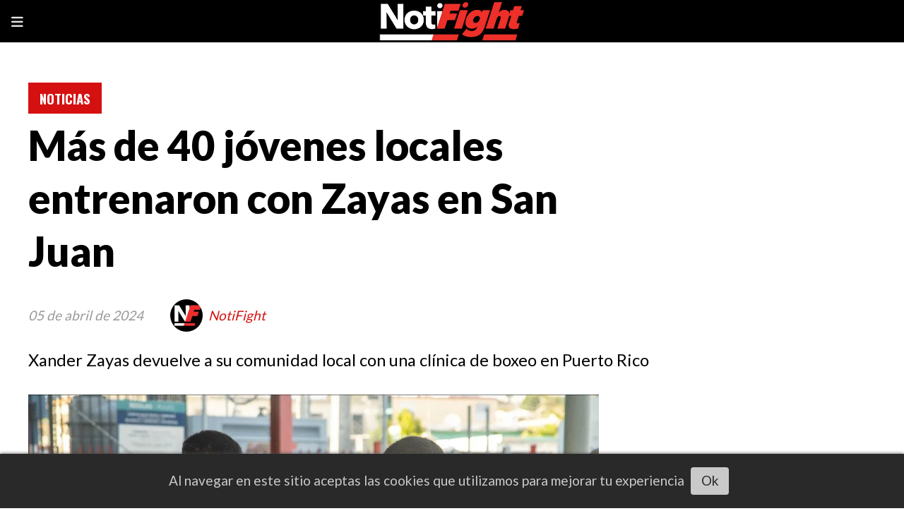

--- FILE ---
content_type: text/html; charset=utf-8
request_url: https://notifight.com/contenido/50578/mas-de-40-jovenes-locales-entrenaron-con-zayas-en-san-juan
body_size: 9692
content:
<!DOCTYPE html><html lang="es"><head><title>Más de 40 jóvenes locales entrenaron con Zayas en San Juan</title><meta name="description" content="Xander Zayas devuelve a su comunidad local con una clínica de boxeo en Puerto Rico"><meta http-equiv="X-UA-Compatible" content="IE=edge"><meta charset="utf-8"><meta name="viewport" content="width=device-width,minimum-scale=1,initial-scale=1"><link rel="canonical" href="https://notifight.com/contenido/50578/mas-de-40-jovenes-locales-entrenaron-con-zayas-en-san-juan"><meta property="og:type" content="article"><meta property="og:site_name" content="NotiFight"><meta property="og:title" content="Más de 40 jóvenes locales entrenaron con Zayas en San Juan"><meta property="og:description" content="Xander Zayas devuelve a su comunidad local con una clínica de boxeo en Puerto Rico"><meta property="og:url" content="https://notifight.com/contenido/50578/mas-de-40-jovenes-locales-entrenaron-con-zayas-en-san-juan"><meta property="og:ttl" content="2419200"><meta property="og:image" content="https://notifight.com/download/multimedia.normal.a5bd59cb5c2c86b5.WmF5YXNfbm9ybWFsLndlYnA%3D.webp"><meta property="og:image:width" content="1200"><meta property="og:image:height" content="800"><meta name="twitter:image" content="https://notifight.com/download/multimedia.normal.a5bd59cb5c2c86b5.WmF5YXNfbm9ybWFsLndlYnA%3D.webp"><meta property="article:published_time" content="2024-04-05T21:04-03"><meta property="article:modified_time" content="2024-04-05T21:06-03"><meta property="article:section" content="NOTICIAS"><meta property="article:tag" content="Más de 40 jóvenes locales entrenaron con Zayas en San Juan | Xander Zayas devuelve a su comunidad local con una clínica de boxeo en Puerto Rico"><meta name="twitter:card" content="summary_large_image"><meta name="twitter:title" content="Más de 40 jóvenes locales entrenaron con Zayas en San Juan"><meta name="twitter:description" content="Xander Zayas devuelve a su comunidad local con una clínica de boxeo en Puerto Rico"><link rel="amphtml" href="https://notifight.com/amp/50578/mas-de-40-jovenes-locales-entrenaron-con-zayas-en-san-juan"><script type="application/ld+json">{"@context":"http://schema.org","@type":"Article","url":"https://notifight.com/contenido/50578/mas-de-40-jovenes-locales-entrenaron-con-zayas-en-san-juan","mainEntityOfPage":"https://notifight.com/contenido/50578/mas-de-40-jovenes-locales-entrenaron-con-zayas-en-san-juan","name":"M\u00e1s de 40 j\u00f3venes locales entrenaron con Zayas en San Juan","headline":"M\u00e1s de 40 j\u00f3venes locales entrenaron con Zayas en San Juan","description":"Xander Zayas devuelve a su comunidad local con una cl\u00ednica de boxeo en Puerto Rico","articleSection":"NOTICIAS","datePublished":"2024-04-05T21:04","dateModified":"2024-04-05T21:06","image":"https://notifight.com/download/multimedia.normal.a5bd59cb5c2c86b5.WmF5YXNfbm9ybWFsLndlYnA%3D.webp","keywords":"Xander Zayas","publisher":{"@context":"http://schema.org","@type":"Organization","name":"NotiFight","url":"https://notifight.com/","logo":{"@type":"ImageObject","url":"https://notifight.com/static/custom/logo-grande.jpg?t=2026-01-28+01%3A00%3A03.412015"}},"author":{"@type":"Person","name":"NotiFight","url":"/usuario/3/notifight"}}</script><meta name="generator" content="Medios CMS"><link rel="dns-prefetch" href="https://fonts.googleapis.com"><link rel="preconnect" href="https://fonts.googleapis.com" crossorigin><link rel="shortcut icon" href="https://notifight.com/static/custom/favicon.png?t=2026-01-28+01%3A00%3A03.412015"><link rel="apple-touch-icon" href="https://notifight.com/static/custom/favicon.png?t=2026-01-28+01%3A00%3A03.412015"><link rel="stylesheet" href="/static/plugins/fontawesome/css/fontawesome.min.css"><link rel="stylesheet" href="/static/plugins/fontawesome/css/brands.min.css"><link rel="stylesheet" href="/static/plugins/fontawesome/css/solid.min.css"><link rel="stylesheet" href="/static/css/t_aludra/vega.css?v=25.2-beta5" id="estilo-css"><link rel="stylesheet" href="https://fonts.googleapis.com/css?family=Lato:400,900|Oswald:400,700&display=swap" crossorigin="anonymous" id="font-url"><style>:root { --font-family-alt: 'Oswald', sans-serif; --font-family: 'Lato', sans-serif; } :root {--html-font-size: 19px;--main-color: #d51010; --bg-color: #ffffff; --font-color: #000000; --font-light: #999999; --bg-color-alt: #000000; --bg-color-light: #e6e6e6; } </style><link rel="stylesheet" href="https://cdnjs.cloudflare.com/ajax/libs/photoswipe/4.1.2/photoswipe.min.css"><link rel="stylesheet" href="https://cdnjs.cloudflare.com/ajax/libs/photoswipe/4.1.2/default-skin/default-skin.min.css"><script defer src="https://cdnjs.cloudflare.com/ajax/libs/lazysizes/5.3.2/lazysizes.min.js" integrity="sha512-q583ppKrCRc7N5O0n2nzUiJ+suUv7Et1JGels4bXOaMFQcamPk9HjdUknZuuFjBNs7tsMuadge5k9RzdmO+1GQ==" crossorigin="anonymous" referrerpolicy="no-referrer"></script><script async src="https://www.googletagmanager.com/gtag/js"></script><script>window.dataLayer=window.dataLayer||[];function gtag(){dataLayer.push(arguments);};gtag('js',new Date());gtag('config','G-ETDKF070NV');gtag('config','G-PFMS82TWNJ');</script><script async src="https://www.googletagmanager.com/gtag/js?id=G-NSKSQBQGVC"></script><script>window.dataLayer=window.dataLayer||[];function gtag(){dataLayer.push(arguments);}
gtag('js',new Date());gtag('config','G-NSKSQBQGVC');</script><script async crossorigin="anonymous" src="https://pagead2.googlesyndication.com/pagead/js/adsbygoogle.js?client=ca-pub-9473662625128941"></script></head><body><div id="wrapper" class="wrapper contenido contenido noticia"><header class="header "><a class="open-nav"><i class="fa fa-bars"></i></a><div class="header__logo"><a href="/"><img class="only-desktop" src="https://notifight.com/static/custom/logo.jpg?t=2026-01-28+01%3A00%3A03.412015" alt="NotiFight"><img class="only-mobile" src="https://notifight.com/static/custom/logo-movil.jpg?t=2026-01-28+01%3A00%3A03.412015" alt="NotiFight"></a></div><div class="header__menu "><ul><li class="header__menu__item "><a href="/" target><i class="fa fa-fw fa-home"></i></a></li><li class="header__menu__item "><a href="/categoria/12/videos" target><i class="fa fa-fw fa-play-circle-o"></i> VIDEO </a></li><li class="header__menu__item "><a href="/categoria/7/analisis" target> ANALISIS </a></li><li class="header__menu__item "><a href="/categoria/4/canelo" target> CANELO </a></li><li class="header__menu__item "><a href="/categoria/1/mma" target> MMA </a></li><li class="header__menu__item "><a href="/categoria/5/offight" target> OFFIGHT </a></li><li class="header__menu__item "><a href="/categoria/2/reporte" target> REPORTE </a></li><li class="header__menu__item "><a href="/categoria/3/resultado" target> RESULTADO </a></li><li class="header__menu__item "><a href="/categoria/9/general" target> GENERAL </a></li></ul></div><section class="nav" id="nav"><a class="close-nav"><i class="fa fa-times"></i></a><div class="nav__logo"><a href="/"><img class="only-desktop" src="https://notifight.com/static/custom/logo.jpg?t=2026-01-28+01%3A00%3A03.412015" alt="NotiFight"><img class="only-mobile" src="https://notifight.com/static/custom/logo-movil.jpg?t=2026-01-28+01%3A00%3A03.412015" alt="NotiFight"></a></div><div class="menu-simple menu0"><div class="menu-simple__item "><a href="/" target><i class="fa fa-fw fa-home"></i></a></div><div class="menu-simple__item "><a href="/categoria/12/videos" target><i class="fa fa-fw fa-play-circle-o"></i> VIDEO </a></div><div class="menu-simple__item "><a href="/categoria/7/analisis" target> ANALISIS </a></div><div class="menu-simple__item "><a href="/categoria/4/canelo" target> CANELO </a></div><div class="menu-simple__item "><a href="/categoria/1/mma" target> MMA </a></div><div class="menu-simple__item "><a href="/categoria/5/offight" target> OFFIGHT </a></div><div class="menu-simple__item "><a href="/categoria/2/reporte" target> REPORTE </a></div><div class="menu-simple__item "><a href="/categoria/3/resultado" target> RESULTADO </a></div><div class="menu-simple__item "><a href="/categoria/9/general" target> GENERAL </a></div></div><section class="bloque boletin"><div class="bloque__titulo "><a href="/newsletter">Newsletter</a></div><form method="POST" class="formulario boletin__form"><p>Suscríbete al newsletter y recibe periódicamente periodismo legitimo del Boxeo y MMA en tu email</p><div class="formulario__campo"><input type="email" placeholder="Email"></div><div class="formulario__campo"><button>Suscribirme</button></div><div class="g-recaptcha" data-sitekey="6Ld7LPwrAAAAAG-0ZA5enjV7uzQwjJPVHgBn7ojV" data-action="suscripcion_newsletter"></div><p style="display:none;" class="boletin__mensaje"></p></form></section><div class="social-buttons"><a class="social-buttons__item facebook" href="https://www.facebook.com/notifight" target="_blank"><i class="fa fa-brands fa-facebook"></i></a><a class="social-buttons__item twitter" href="https://twitter.com/NotiFight" target="_blank"><i class="fa fa-brands fa-x-twitter"></i></a><a class="social-buttons__item youtube" href="https://www.youtube.com/notifight" target="_blank"><i class="fa fa-brands fa-youtube"></i></a><a class="social-buttons__item linkedin" href="https://www.linkedin.com/company/2549442" target="_blank"><i class="fa fa-brands fa-linkedin"></i></a><a class="social-buttons__item instagram" href="https://www.instagram.com/notifight/" target="_blank"><i class="fa fa-brands fa-instagram"></i></a></div><div class="menu-simple menu1"><div class="menu-simple__item "><a href="/contacto" target> Contacto </a></div><div class="menu-simple__item "><a href="/historial" target> Historial </a></div><div class="menu-simple__item "><a href="/newsletter" target> Newsletter </a></div><div class="menu-simple__item "><a href="/a_default/user/login" target><i class="fa fa-fw fa-sign-in"></i> Ingresar </a></div></div><div class="datos-contacto"><div class="email"><i class="fa fa-envelope"></i><span><a href="/cdn-cgi/l/email-protection#2d49445f484e59425f6d434259444b444a4559034e4240"><span class="__cf_email__" data-cfemail="f89c918a9d9b8c978ab896978c919e919f908cd69b9795">[email&#160;protected]</span></a></span></div></div></section></header><main class="main "><section class="principal"><div class="fullpost__encabezado "><h1 class="fullpost__titulo">Más de 40 jóvenes locales entrenaron con Zayas en San Juan</h1><p class="fullpost__copete">Xander Zayas devuelve a su comunidad local con una clínica de boxeo en Puerto Rico</p><span class="fullpost__categoria"><a href="https://notifight.com/categoria/2/noticias">NOTICIAS</a></span><span class="fullpost__fecha"><span class="fecha">05 de abril de 2024</span></span><span class="fullpost__autor"><img src="/download/auth_user.foto.a21354c66615fbf7.4e464c6f676f436869636f2e6a7067.jpg" alt="NotiFight"><a href="/usuario/3/notifight">NotiFight</a></span></div></section><section class="extra1"><div class="fullpost__main   "><div class="fullpost__imagen "><img alt="Zayas" class="img-responsive lazyload" data-sizes="auto" data-src="/download/multimedia.normal.a5bd59cb5c2c86b5.WmF5YXNfbm9ybWFsLndlYnA%3D.webp" data-srcset="/download/multimedia.normal.a5bd59cb5c2c86b5.WmF5YXNfbm9ybWFsLndlYnA%3D.webp 1200w, /download/multimedia.miniatura.900280309fe07fcb.WmF5YXNfbWluaWF0dXJhLndlYnA%3D.webp 400w" height="800" src="data:," width="1200"><div class="fullpost__detalle-multimedia"><span>Xander Zayas.</span><span>Top Rank</span></div></div><div class="fullpost__cuerpo"><p>El fen&oacute;meno de peso superwelter Xander Zayas (18-0, 12 nocauts) regres&oacute; hoy a su ciudad natal para devolverle a su comunidad.</p><div id="publi-60" data-nombre="AdSense31" class="publi publi-html C5"><script data-cfasync="false" src="/cdn-cgi/scripts/5c5dd728/cloudflare-static/email-decode.min.js"></script><script async src="https://pagead2.googlesyndication.com/pagead/js/adsbygoogle.js?client=ca-pub-9473662625128941" crossorigin="anonymous"></script><ins class="adsbygoogle" style="display:block" data-ad-client="ca-pub-9473662625128941" data-ad-slot="9769486760" data-ad-format="auto" data-full-width-responsive="true"></ins><script>(adsbygoogle=window.adsbygoogle||[]).push({});</script></div><p>El contendiente de 21 a&ntilde;os ofreci&oacute; una cl&iacute;nica de boxeo en el Gimnasio Municipal Barrio Obrero en Santurce, San Juan, Puerto Rico. Zayas y Top Rank unieron fuerzas con la Fundaci&oacute;n Rimas y la OMB para ofrecer una lecci&oacute;n de boxeo gratuita a m&aacute;s de 40 ni&ntilde;os locales.</p><h2>La Fundaci&oacute;n Rimas es una organizaci&oacute;n sin fines de lucro enfocada en la m&uacute;sica, las artes y los deportes para la juventud. Durante la cl&iacute;nica, los ni&ntilde;os tambi&eacute;n recibieron una camiseta, una bolsa de gimnasio y un par de guantes.</h2><p>En el evento de hoy, esto es lo que Zayas dijo:</p><p>&ldquo;Yo vengo de aqu&iacute;. Y tuve un sue&ntilde;o de ser grande y de ser alguien en la vida. Y ahora aqu&iacute; estamos. 18-0. Y ojal&aacute; en un futuro un campe&oacute;n mundial para Puerto Rico."</p><p>&ldquo;Con este mensaje, quiero decirles que ustedes pueden ser la pr&oacute;xima estrella, la pr&oacute;xima cara del boxeo de Puerto Rico. Sigan los consejos de pap&aacute;, de mam&aacute;, y del entrenador. Ellos saben m&aacute;s que ustedes. Ellos han estado en esta posici&oacute;n. As&iacute; que aprovechen ese apoyo&rdquo;.</p><p>&ldquo;Vengo de aqu&iacute;. Y ahora estoy representando a mi pa&iacute;s y a mi familia en el boxeo. Y ustedes pueden ser los pr&oacute;ximos&rdquo;.</p></div><div class="fullpost__etiquetas"><a class="fullpost__etiqueta" href="https://notifight.com/tema/351/xander-zayas" rel="tag">Xander Zayas</a></div><div class="fullpost__share-post widget-share-post share_post "><a class="share_post__item facebook" href="https://www.facebook.com/sharer/sharer.php?u=https://notifight.com/contenido/50578/mas-de-40-jovenes-locales-entrenaron-con-zayas-en-san-juan" target="_blank"><i class="fa fa-fw fa-lg fa-brands fa-facebook"></i></a><a class="share_post__item twitter" href="https://twitter.com/intent/tweet?url=https://notifight.com/contenido/50578/mas-de-40-jovenes-locales-entrenaron-con-zayas-en-san-juan&text=M%C3%A1s%20de%2040%20j%C3%B3venes%20locales%20entrenaron%20con%20Zayas%20en%20San%20Juan" target="_blank"><i class="fa fa-fw fa-lg fa-brands fa-x-twitter"></i></a><a class="share_post__item linkedin" href="https://www.linkedin.com/shareArticle?url=https://notifight.com/contenido/50578/mas-de-40-jovenes-locales-entrenaron-con-zayas-en-san-juan" target="_blank"><i class="fa fa-fw fa-lg fa-brands fa-linkedin"></i></a><a class="share_post__item pinterest" href="https://pinterest.com/pin/create/bookmarklet/?url=https://notifight.com/contenido/50578/mas-de-40-jovenes-locales-entrenaron-con-zayas-en-san-juan" target="_blank"><i class="fa fa-fw fa-lg fa-brands fa-pinterest"></i></a><a class="share_post__item whatsapp" href="https://api.whatsapp.com/send?text=Más de 40 jóvenes locales entrenaron con Zayas en San Juan+https://notifight.com/contenido/50578/mas-de-40-jovenes-locales-entrenaron-con-zayas-en-san-juan" target="_blank"><i class="fa fa-fw fa-lg fa-brands fa-whatsapp"></i></a><a class="share_post__item telegram" href="https://t.me/share/url?url=https://notifight.com/contenido/50578/mas-de-40-jovenes-locales-entrenaron-con-zayas-en-san-juan&text=Más de 40 jóvenes locales entrenaron con Zayas en San Juan" target="_blank"><i class="fa fa-fw fa-lg fa-brands fa-telegram"></i></a><a class="share_post__item mobile" onclick="mobile_share('https://notifight.com/contenido/50578/mas-de-40-jovenes-locales-entrenaron-con-zayas-en-san-juan', 'Más de 40 jóvenes locales entrenaron con Zayas en San Juan')"><i class="fa fa-fw fa-lg fa-share-alt"></i></a><script>function mobile_share(url,title){if(navigator.share){navigator.share({title:title,url:url}).catch((error)=>console.log('Error sharing',error));}else{console.log('LOG: navigator.share not available');return false;}}</script></div><div class="comentarios fullpost__comentarios" id="contenedor-comentarios"><form action="javascript:void(0);" style="display:block; margin:2em auto; max-width:100%; text-align:center;"><button class="ver-comentarios" style="display:block; margin:2em auto; width:auto;">Ver comentarios</button></form></div><div id="publi-63" data-nombre="AdSense34" class="publi publi-html C7"><script async src="https://pagead2.googlesyndication.com/pagead/js/adsbygoogle.js?client=ca-pub-9473662625128941" crossorigin="anonymous"></script><ins class="adsbygoogle" style="display:block" data-ad-client="ca-pub-9473662625128941" data-ad-slot="9769486760" data-ad-format="auto" data-full-width-responsive="true"></ins><script>(adsbygoogle=window.adsbygoogle||[]).push({});</script></div></div></section><section class="extra2"><section class="bloque ultimas-noticias"><div class="bloque__titulo "><span>Últimas noticias</span></div><div class="bloque__lista"><article class="post post__noticia "><a class="post__imagen autoratio" href="/contenido/63317/cabrera-vs-zapata-encabezara-cartelera-de-all-star-boxing-el-6-de-marzo-en-nicar"><img alt="GgmS_u5g" class="img-responsive lazyload" data-sizes="auto" data-src="/download/multimedia.normal.90a2ce32749c42d4.bm9ybWFsLndlYnA%3D.webp" data-srcset="/download/multimedia.normal.90a2ce32749c42d4.bm9ybWFsLndlYnA%3D.webp 640w, /download/multimedia.miniatura.9bf470d1920cfd8d.bWluaWF0dXJhLndlYnA%3D.webp 225w" height="853" src="data:," width="640"></a><div class="post__datos"><h2 class="post__titulo"><a href="/contenido/63317/cabrera-vs-zapata-encabezara-cartelera-de-all-star-boxing-el-6-de-marzo-en-nicar">Cabrera vs Zapata encabezará cartelera de All Star Boxing el 6 de marzo en Nicaragua</a></h2><div class="post__autor"><span class="autor__nombre">Ludo Sáenz Lorenzo-Luaces</span></div><a href="https://notifight.com/categoria/2/noticias" class="post__categoria">NOTICIAS</a><span class="post__fecha"><span class="fecha"><span class="fecha">Hace 1 hora</span></span></span></div><p class="post__detalle">El combate estelar de la noche ha sido bautizado como “Now or Never”, un enfrentamiento de alto riesgo y gran carga competitiva entre dos de los nombres más reconocidos del boxeo nacional nicaraguense.</p></article><article class="post post__noticia "><a class="post__imagen autoratio" href="/contenido/63316/asi-luce-el-rostro-de-paddy-pimblet-tras-su-derrota-ante-justin-gaethje"><img alt="Paddy Pimblett y su esposa" class="img-responsive lazyload" data-sizes="auto" data-src="/download/multimedia.normal.8d2112eae3401d6b.bm9ybWFsLndlYnA%3D.webp" data-srcset="/download/multimedia.normal.8d2112eae3401d6b.bm9ybWFsLndlYnA%3D.webp 1080w, /download/multimedia.miniatura.a61c8baa7fefd37e.bWluaWF0dXJhLndlYnA%3D.webp 400w" height="720" src="data:," width="1080"></a><div class="post__datos"><h2 class="post__titulo"><a href="/contenido/63316/asi-luce-el-rostro-de-paddy-pimblet-tras-su-derrota-ante-justin-gaethje">Así luce el rostro de Paddy Pimblet tras su derrota ante Justin Gaethje</a></h2><div class="post__autor"><span class="autor__nombre">Julianis Caldera</span></div><a href="https://notifight.com/categoria/1/mma" class="post__categoria">MMA</a><span class="post__fecha"><span class="fecha"><span class="fecha">Hace 3 horas</span></span></span></div><p class="post__detalle">Pimblett absorbió los impactos más severos, pero logró mantenerse competitivo hasta el último asalto, reforzando su reputación de peleador resistente</p></article><article class="post post__noticia "><a class="post__imagen autoratio" href="/contenido/63315/oficial-tyson-fury-regresa-al-boxeo-el-11-de-abril-enfrentara-a-arslanbek-makhmu"><img alt="Tyson Fury vs Arslanbek Makhmudov" class="img-responsive lazyload" data-sizes="auto" data-src="/download/multimedia.normal.958231358caa8257.bm9ybWFsLndlYnA%3D.webp" data-srcset="/download/multimedia.normal.958231358caa8257.bm9ybWFsLndlYnA%3D.webp 1080w, /download/multimedia.miniatura.99e0cefc036e899e.bWluaWF0dXJhLndlYnA%3D.webp 400w" height="720" src="data:," width="1080"></a><div class="post__datos"><h2 class="post__titulo"><a href="/contenido/63315/oficial-tyson-fury-regresa-al-boxeo-el-11-de-abril-enfrentara-a-arslanbek-makhmu">¡Oficial! Tyson Fury regresa al boxeo el 11 de abril, enfrentará a Arslanbek Makhmudov</a></h2><div class="post__autor"><span class="autor__nombre">Julianis Caldera</span></div><a href="https://notifight.com/categoria/2/noticias" class="post__categoria">NOTICIAS</a><span class="post__fecha"><span class="fecha"><span class="fecha">Hace 4 horas</span></span></span></div><p class="post__detalle">El anuncio oficial de su combate ante Makhmudov pone fin a la especulación y reactiva la expectativa entre los aficionados ante el regreso del &quot;Rey Gitano&quot;</p></article><article class="post post__noticia "><a class="post__imagen autoratio" href="/contenido/63313/josh-kelly-soy-mas-peligroso-que-nunca-rumbo-a-su-pelea-por-mundial-ibf-en-newca"><img alt="081A4532" class="img-responsive lazyload" data-alto-grande="1600" data-ancho-grande="2400" data-sizes="auto" data-src="/download/multimedia.normal.866d75379935f201.bm9ybWFsLndlYnA%3D.webp" data-srcset="/download/multimedia.normal.866d75379935f201.bm9ybWFsLndlYnA%3D.webp 1000w, /download/multimedia.grande.847f04f2926e14f7.Z3JhbmRlLndlYnA%3D.webp 2400w, /download/multimedia.miniatura.aba7ff404476258c.bWluaWF0dXJhLndlYnA%3D.webp 400w" height="667" src="data:," width="1000"></a><div class="post__datos"><h2 class="post__titulo"><a href="/contenido/63313/josh-kelly-soy-mas-peligroso-que-nunca-rumbo-a-su-pelea-por-mundial-ibf-en-newca">Josh Kelly: “Soy más peligroso que nunca” rumbo a su pelea por mundial IBF ante Murtazaliev</a></h2><div class="post__autor"><span class="autor__nombre">Ludo Sáenz Lorenzo-Luaces</span></div><a href="https://notifight.com/categoria/2/noticias" class="post__categoria">NOTICIAS</a><span class="post__fecha"><span class="fecha"><span class="fecha">Hace 6 horas</span></span></span></div><p class="post__detalle">Para Kelly, de 31 años, no se trata solo de disputar un título mundial por primera vez. Se trata de cerrar un círculo personal y profesional que comenzó a redefinirse tras la única derrota de su carrera, sufrida en febrero de 2021 ante David Avanesyan.</p></article></div></section><section class="bloque relacionados cant8"><div class="bloque__titulo ">Te puede interesar</div><div class="bloque__lista"><article class="post post__noticia "><a class="post__imagen autoratio" href="/contenido/63317/cabrera-vs-zapata-encabezara-cartelera-de-all-star-boxing-el-6-de-marzo-en-nicar"><img alt="GgmS_u5g" class="img-responsive lazyload" data-sizes="auto" data-src="/download/multimedia.normal.90a2ce32749c42d4.bm9ybWFsLndlYnA%3D.webp" data-srcset="/download/multimedia.normal.90a2ce32749c42d4.bm9ybWFsLndlYnA%3D.webp 640w, /download/multimedia.miniatura.9bf470d1920cfd8d.bWluaWF0dXJhLndlYnA%3D.webp 225w" height="853" src="data:," width="640"></a><div class="post__datos"><h2 class="post__titulo"><a href="/contenido/63317/cabrera-vs-zapata-encabezara-cartelera-de-all-star-boxing-el-6-de-marzo-en-nicar">Cabrera vs Zapata encabezará cartelera de All Star Boxing el 6 de marzo en Nicaragua</a></h2><div class="post__autor"><span class="autor__nombre">Ludo Sáenz Lorenzo-Luaces</span></div><a href="https://notifight.com/categoria/2/noticias" class="post__categoria">NOTICIAS</a><span class="post__fecha"><span class="fecha"><span class="fecha">Hace 1 hora</span></span></span></div><p class="post__detalle">El combate estelar de la noche ha sido bautizado como “Now or Never”, un enfrentamiento de alto riesgo y gran carga competitiva entre dos de los nombres más reconocidos del boxeo nacional nicaraguense.</p></article><article class="post post__noticia "><a class="post__imagen autoratio" href="/contenido/63315/oficial-tyson-fury-regresa-al-boxeo-el-11-de-abril-enfrentara-a-arslanbek-makhmu"><img alt="Tyson Fury vs Arslanbek Makhmudov" class="img-responsive lazyload" data-sizes="auto" data-src="/download/multimedia.normal.958231358caa8257.bm9ybWFsLndlYnA%3D.webp" data-srcset="/download/multimedia.normal.958231358caa8257.bm9ybWFsLndlYnA%3D.webp 1080w, /download/multimedia.miniatura.99e0cefc036e899e.bWluaWF0dXJhLndlYnA%3D.webp 400w" height="720" src="data:," width="1080"></a><div class="post__datos"><h2 class="post__titulo"><a href="/contenido/63315/oficial-tyson-fury-regresa-al-boxeo-el-11-de-abril-enfrentara-a-arslanbek-makhmu">¡Oficial! Tyson Fury regresa al boxeo el 11 de abril, enfrentará a Arslanbek Makhmudov</a></h2><div class="post__autor"><span class="autor__nombre">Julianis Caldera</span></div><a href="https://notifight.com/categoria/2/noticias" class="post__categoria">NOTICIAS</a><span class="post__fecha"><span class="fecha"><span class="fecha">Hace 4 horas</span></span></span></div><p class="post__detalle">El anuncio oficial de su combate ante Makhmudov pone fin a la especulación y reactiva la expectativa entre los aficionados ante el regreso del &quot;Rey Gitano&quot;</p></article><article class="post post__noticia "><a class="post__imagen autoratio" href="/contenido/63313/josh-kelly-soy-mas-peligroso-que-nunca-rumbo-a-su-pelea-por-mundial-ibf-en-newca"><img alt="081A4532" class="img-responsive lazyload" data-alto-grande="1600" data-ancho-grande="2400" data-sizes="auto" data-src="/download/multimedia.normal.866d75379935f201.bm9ybWFsLndlYnA%3D.webp" data-srcset="/download/multimedia.normal.866d75379935f201.bm9ybWFsLndlYnA%3D.webp 1000w, /download/multimedia.grande.847f04f2926e14f7.Z3JhbmRlLndlYnA%3D.webp 2400w, /download/multimedia.miniatura.aba7ff404476258c.bWluaWF0dXJhLndlYnA%3D.webp 400w" height="667" src="data:," width="1000"></a><div class="post__datos"><h2 class="post__titulo"><a href="/contenido/63313/josh-kelly-soy-mas-peligroso-que-nunca-rumbo-a-su-pelea-por-mundial-ibf-en-newca">Josh Kelly: “Soy más peligroso que nunca” rumbo a su pelea por mundial IBF ante Murtazaliev</a></h2><div class="post__autor"><span class="autor__nombre">Ludo Sáenz Lorenzo-Luaces</span></div><a href="https://notifight.com/categoria/2/noticias" class="post__categoria">NOTICIAS</a><span class="post__fecha"><span class="fecha"><span class="fecha">Hace 6 horas</span></span></span></div><p class="post__detalle">Para Kelly, de 31 años, no se trata solo de disputar un título mundial por primera vez. Se trata de cerrar un círculo personal y profesional que comenzó a redefinirse tras la única derrota de su carrera, sufrida en febrero de 2021 ante David Avanesyan.</p></article><article class="post post__noticia "><a class="post__imagen autoratio" href="/contenido/63310/reaparece-video-de-sparring-y-reaviva-la-rivalidad-entre-shakur-stevenson-y-teof"><img alt="9L8A0037" class="img-responsive lazyload" data-alto-grande="1601" data-ancho-grande="2400" data-sizes="auto" data-src="/download/multimedia.normal.b3f7a2ab5c996ca5.bm9ybWFsLndlYnA%3D.webp" data-srcset="/download/multimedia.normal.b3f7a2ab5c996ca5.bm9ybWFsLndlYnA%3D.webp 1000w, /download/multimedia.grande.9df65b936946e3e3.Z3JhbmRlLndlYnA%3D.webp 2400w, /download/multimedia.miniatura.8b7ca7dfce55d10c.bWluaWF0dXJhLndlYnA%3D.webp 400w" height="667" src="data:," width="1000"></a><div class="post__datos"><h2 class="post__titulo"><a href="/contenido/63310/reaparece-video-de-sparring-y-reaviva-la-rivalidad-entre-shakur-stevenson-y-teof">Reaparece video de sparring y reaviva la rivalidad entre Shakur Stevenson y Teófimo López</a></h2><div class="post__autor"><span class="autor__nombre">Ludo Sáenz Lorenzo-Luaces</span></div><a href="https://notifight.com/categoria/2/noticias" class="post__categoria">NOTICIAS</a><span class="post__fecha"><span class="fecha"><span class="fecha">Hace 6 horas</span></span></span></div><p class="post__detalle">Un video de sparring de 2016 reaviva la rivalidad entre Shakur Stevenson y Teófimo López antes de su pelea por el título OMB en el Madison Square Garden.</p></article><article class="post post__noticia "><a class="post__imagen autoratio" href="/contenido/63309/esta-es-la-verdadera-razon-por-la-que-daniel-dubois-regreso-a-los-entrenamientos"><img alt="Daniel Dubois" class="img-responsive lazyload" data-sizes="auto" data-src="/download/multimedia.normal.a39a451e0bd065fb.bm9ybWFsLndlYnA%3D.webp" data-srcset="/download/multimedia.normal.a39a451e0bd065fb.bm9ybWFsLndlYnA%3D.webp 1024w, /download/multimedia.miniatura.892e08b2b0629fbd.bWluaWF0dXJhLndlYnA%3D.webp 400w" height="682" src="data:," width="1024"></a><div class="post__datos"><h2 class="post__titulo"><a href="/contenido/63309/esta-es-la-verdadera-razon-por-la-que-daniel-dubois-regreso-a-los-entrenamientos">Esta es la verdadera razón por la que Daniel Dubois regresó a los entrenamientos con Don Charles</a></h2><div class="post__autor"><span class="autor__nombre">Julianis Caldera</span></div><a href="https://notifight.com/categoria/2/noticias" class="post__categoria">NOTICIAS</a><span class="post__fecha"><span class="fecha"><span class="fecha">Ayer</span></span></span></div><p class="post__detalle">Tras oficializar el reencuentro, Dubois y Charles ya proyectan un regreso importante en 2026 y su objetivo es recuperar el impulso competitivo</p></article><article class="post post__noticia "><a class="post__imagen autoratio" href="/contenido/63308/fallecio-dennis-milton-exaspirante-al-titulo-a-sus-64-anos"><img alt="Dennis Milton" class="img-responsive lazyload" data-src="/download/multimedia.miniatura.827357688cac6a2d.bWluaWF0dXJhLndlYnA%3D.webp" height="350" src="data:," width="526"></a><div class="post__datos"><h2 class="post__titulo"><a href="/contenido/63308/fallecio-dennis-milton-exaspirante-al-titulo-a-sus-64-anos">Falleció Dennis Milton, exaspirante al título, a sus 64 años</a></h2><div class="post__autor"><span class="autor__nombre">Julianis Caldera</span></div><a href="https://notifight.com/categoria/2/noticias" class="post__categoria">NOTICIAS</a><span class="post__fecha"><span class="fecha"><span class="fecha">Ayer</span></span></span></div><p class="post__detalle">Como profesional, superó a otros futuros monarcas mundiales, derrotando a Frank Tate en la final del Campeonato Amateur de Estados Unidos de 1982</p></article><article class="post post__noticia "><a class="post__imagen autoratio" href="/contenido/63305/christian-mbilli-es-elevado-a-campeon-mundial-wbc-supermediano"><img alt="IMG-20260127-WA0033" class="img-responsive lazyload" data-sizes="auto" data-src="/download/multimedia.normal.ba7b6a7cb0feb71a.bm9ybWFsLndlYnA%3D.webp" data-srcset="/download/multimedia.normal.ba7b6a7cb0feb71a.bm9ybWFsLndlYnA%3D.webp 1280w, /download/multimedia.miniatura.b2c6d03c43cc9a93.bWluaWF0dXJhLndlYnA%3D.webp 400w" height="853" src="data:," width="1280"></a><div class="post__datos"><h2 class="post__titulo"><a href="/contenido/63305/christian-mbilli-es-elevado-a-campeon-mundial-wbc-supermediano">Christian Mbilli es elevado a campeón mundial WBC supermediano</a></h2><div class="post__autor"><span class="autor__nombre">Ludo Sáenz Lorenzo-Luaces</span></div><a href="https://notifight.com/categoria/2/noticias" class="post__categoria">NOTICIAS</a><span class="post__fecha"><span class="fecha"><span class="fecha">Ayer</span></span></span></div><p class="post__detalle">Christian Mbilli fue elevado oficialmente a campeón mundial WBC del peso supermediano luego de que el organismo cancelara la pelea ordenada y eliminara el estatus interino de su título.</p></article><article class="post post__noticia "><a class="post__imagen autoratio" href="/contenido/63304/tyson-fury-revela-el-nombre-de-su-proximo-rival-si-no-puede-enfrentar-a-anthony-"><img alt="Tyson Fury" class="img-responsive lazyload" data-sizes="auto" data-src="/download/multimedia.normal.aea2c6dd518c2983.bm9ybWFsLndlYnA%3D.webp" data-srcset="/download/multimedia.normal.aea2c6dd518c2983.bm9ybWFsLndlYnA%3D.webp 1080w, /download/multimedia.miniatura.b2a54e38fa745e52.bWluaWF0dXJhLndlYnA%3D.webp 400w" height="720" src="data:," width="1080"></a><div class="post__datos"><h2 class="post__titulo"><a href="/contenido/63304/tyson-fury-revela-el-nombre-de-su-proximo-rival-si-no-puede-enfrentar-a-anthony-">Tyson Fury revela el nombre de su próximo rival si no puede enfrentar a Anthony Joshua</a></h2><div class="post__autor"><span class="autor__nombre">Julianis Caldera</span></div><a href="https://notifight.com/categoria/2/noticias" class="post__categoria">NOTICIAS</a><span class="post__fecha"><span class="fecha"><span class="fecha">Ayer</span></span></span></div><p class="post__detalle">Fury también aprovechó la ocasión para deslizar una alternativa, planteando la posibilidad de enfrentar a otro rival de alto perfil, Filip Hrgović</p></article></div></section><div id="publi-64" data-nombre="AdSense35" class="publi publi-html C8"><script async src="https://pagead2.googlesyndication.com/pagead/js/adsbygoogle.js?client=ca-pub-9473662625128941" crossorigin="anonymous"></script><ins class="adsbygoogle" style="display:block" data-ad-client="ca-pub-9473662625128941" data-ad-slot="9769486760" data-ad-format="auto" data-full-width-responsive="true"></ins><script>(adsbygoogle=window.adsbygoogle||[]).push({});</script></div></section><section class="aside"><div id="publi-59" data-nombre="AdSense30" class="publi publi-html C9"><script async src="https://pagead2.googlesyndication.com/pagead/js/adsbygoogle.js?client=ca-pub-9473662625128941" crossorigin="anonymous"></script><ins class="adsbygoogle" style="display:block" data-ad-client="ca-pub-9473662625128941" data-ad-slot="9769486760" data-ad-format="auto" data-full-width-responsive="true"></ins><script>(adsbygoogle=window.adsbygoogle||[]).push({});</script></div><section class="bloque lo-mas-visto"><div class="bloque__titulo ">Lo más visto</div><div class="bloque__lista"><article class="post post__noticia "><a class="post__imagen autoratio" href="/contenido/63279/revancha-alexander-volkanovski-vs-diego-lopes-por-mundial-pluma-en-ufc-325-y-par"><img alt="Revancha Alexander Volkanovski vs Diego Lopes por Mundial Pluma en UFC 325 y Paramount" class="img-responsive lazyload" data-sizes="auto" data-src="/download/multimedia.normal.9be3a340cfbcc69a.bm9ybWFsLndlYnA%3D.webp" data-srcset="/download/multimedia.normal.9be3a340cfbcc69a.bm9ybWFsLndlYnA%3D.webp 1048w, /download/multimedia.miniatura.94f07f90d130a0d2.bWluaWF0dXJhLndlYnA%3D.webp 400w" height="761" src="data:," width="1048"></a><div class="post__datos"><h2 class="post__titulo"><a href="/contenido/63279/revancha-alexander-volkanovski-vs-diego-lopes-por-mundial-pluma-en-ufc-325-y-par">Revancha Alexander Volkanovski vs Diego Lopes por Mundial Pluma en UFC 325 y Paramount</a></h2><div class="post__autor"><span class="autor__nombre">Jonathan Reyes</span></div><a href="https://notifight.com/categoria/1/mma" class="post__categoria">MMA</a><span class="post__fecha"><span class="fecha"><span class="fecha">El lunes</span></span></span></div><p class="post__detalle">Alexander Volkanovski se enfrentará a Diego Lopes en la pelea estelar de UFC 325, desde el Qudos Bank Arena de la ciudad de Sydney en Australia.</p></article><article class="post post__noticia "><a class="post__imagen autoratio" href="/contenido/63281/ilia-topuria-critico-a-paddy-pimblet-tras-su-reaccion-tras-perder-frente-a-justi"><img alt="Ilia Topuria" class="img-responsive lazyload" data-sizes="auto" data-src="/download/multimedia.normal.a54eae65f0d6942e.bm9ybWFsLndlYnA%3D.webp" data-srcset="/download/multimedia.normal.a54eae65f0d6942e.bm9ybWFsLndlYnA%3D.webp 1080w, /download/multimedia.miniatura.8ed79f2dbb9c2794.bWluaWF0dXJhLndlYnA%3D.webp 400w" height="720" src="data:," width="1080"></a><div class="post__datos"><h2 class="post__titulo"><a href="/contenido/63281/ilia-topuria-critico-a-paddy-pimblet-tras-su-reaccion-tras-perder-frente-a-justi">Ilia Topuria criticó a Paddy Pimblet por su reacción tras perder frente a Justin Gaethje</a></h2><div class="post__autor"><span class="autor__nombre">Julianis Caldera</span></div><a href="https://notifight.com/categoria/1/mma" class="post__categoria">MMA</a><span class="post__fecha"><span class="fecha"><span class="fecha">El lunes</span></span></span></div><p class="post__detalle">Con el resultado consumado, Gaethje quedó inmediatamente posicionado como el siguiente retador al cinturón indiscutido que posee actualmente Topuria</p></article><article class="post post__noticia "><a class="post__imagen autoratio" href="/contenido/63298/israel-adesanya-compara-justin-gaethje-vs-paddy-pimblett-con-la-legendaria-griff"><img alt="Israel Adesanya1" class="img-responsive lazyload" data-sizes="auto" data-src="/download/multimedia.normal.af0375d046083a39.bm9ybWFsLndlYnA%3D.webp" data-srcset="/download/multimedia.normal.af0375d046083a39.bm9ybWFsLndlYnA%3D.webp 898w, /download/multimedia.miniatura.a9c96ef00242f0bd.bWluaWF0dXJhLndlYnA%3D.webp 300w" height="898" src="data:," width="898"></a><div class="post__datos"><h2 class="post__titulo"><a href="/contenido/63298/israel-adesanya-compara-justin-gaethje-vs-paddy-pimblett-con-la-legendaria-griff">Israel Adesanya compara Justin Gaethje vs Paddy Pimblett con la legendaria Griffin vs Bonnar</a></h2><div class="post__autor"><span class="autor__nombre">Jonathan Reyes</span></div><a href="https://notifight.com/categoria/1/mma" class="post__categoria">MMA</a><span class="post__fecha"><span class="fecha"><span class="fecha">Ayer</span></span></span></div><p class="post__detalle">La UFC quería comenzar su nuevo acuerdo con Paramount con fuerza e Israel Adesanya cree que lo han conseguido, comparando la estelar de UFC 324 con una pelea Salón de la Fama.</p></article><article class="post post__noticia "><a class="post__imagen autoratio" href="/contenido/63300/justin-gaethje-vs-paddy-pimblett-genero-record-de-audiencia-tras-acuerdo-lucrati"><img alt="Justin Gaethje vs Paddy Pimblett" class="img-responsive lazyload" data-sizes="auto" data-src="/download/multimedia.normal.85bcac853b746885.bm9ybWFsLndlYnA%3D.webp" data-srcset="/download/multimedia.normal.85bcac853b746885.bm9ybWFsLndlYnA%3D.webp 1080w, /download/multimedia.miniatura.a743b84ad98d9d1f.bWluaWF0dXJhLndlYnA%3D.webp 400w" height="720" src="data:," width="1080"></a><div class="post__datos"><h2 class="post__titulo"><a href="/contenido/63300/justin-gaethje-vs-paddy-pimblett-genero-record-de-audiencia-tras-acuerdo-lucrati">Justin Gaethje vs Paddy Pimblett generó récord de audiencia tras acuerdo lucrativo entre UFC, Paramount y CBS</a></h2><div class="post__autor"><span class="autor__nombre">Julianis Caldera</span></div><a href="https://notifight.com/categoria/1/mma" class="post__categoria">MMA</a><span class="post__fecha"><span class="fecha"><span class="fecha">Ayer</span></span></span></div><p class="post__detalle">UFC 324 registró una audiencia promedio de 4,96 millones de espectadores y alcanzó un total de 7,18 millones de hogares el pasado fin de semana en el T-Mobile Arena</p></article><article class="post post__noticia "><a class="post__imagen autoratio" href="/contenido/63305/christian-mbilli-es-elevado-a-campeon-mundial-wbc-supermediano"><img alt="IMG-20260127-WA0033" class="img-responsive lazyload" data-sizes="auto" data-src="/download/multimedia.normal.ba7b6a7cb0feb71a.bm9ybWFsLndlYnA%3D.webp" data-srcset="/download/multimedia.normal.ba7b6a7cb0feb71a.bm9ybWFsLndlYnA%3D.webp 1280w, /download/multimedia.miniatura.b2c6d03c43cc9a93.bWluaWF0dXJhLndlYnA%3D.webp 400w" height="853" src="data:," width="1280"></a><div class="post__datos"><h2 class="post__titulo"><a href="/contenido/63305/christian-mbilli-es-elevado-a-campeon-mundial-wbc-supermediano">Christian Mbilli es elevado a campeón mundial WBC supermediano</a></h2><div class="post__autor"><span class="autor__nombre">Ludo Sáenz Lorenzo-Luaces</span></div><a href="https://notifight.com/categoria/2/noticias" class="post__categoria">NOTICIAS</a><span class="post__fecha"><span class="fecha"><span class="fecha">Ayer</span></span></span></div><p class="post__detalle">Christian Mbilli fue elevado oficialmente a campeón mundial WBC del peso supermediano luego de que el organismo cancelara la pelea ordenada y eliminara el estatus interino de su título.</p></article></div></section><div id="publi-61" data-nombre="AdSense32" class="publi publi-html C11"><script async src="https://pagead2.googlesyndication.com/pagead/js/adsbygoogle.js?client=ca-pub-9473662625128941" crossorigin="anonymous"></script><ins class="adsbygoogle" style="display:block" data-ad-client="ca-pub-9473662625128941" data-ad-slot="9769486760" data-ad-format="auto" data-full-width-responsive="true"></ins><script>(adsbygoogle=window.adsbygoogle||[]).push({});</script></div><div id="publi-2" data-nombre="FIB2023Lateral" class="publi publi-imagen not-desktop C12"><img class="img-responsive lazyload puntero" width="360" height="360" data-url="https://www.ibf-usba-boxing.com/" data-publicidad="2" data-nombre="FIB2023Lateral" style="margin:0 auto" src="data:," data-src="/download/publicidades.imagxs.f39ac99c-358b-4256-adb8-c33c11c85d2b.webp"></div><div id="publi-2" data-nombre="FIB2023Lateral" class="publi publi-imagen not-movil C12"><img class="img-responsive lazyload puntero" width="360" height="360" data-url="https://www.ibf-usba-boxing.com/" data-publicidad="2" data-nombre="FIB2023Lateral" style="margin:0 auto" src="data:," data-src="/download/publicidades.imagen.a35b2631b18f384e.696d6167656e2e77656270.webp"></div><section class="bloque boletin"><div class="bloque__titulo "><a href="/newsletter">Newsletter</a></div><form method="POST" class="formulario boletin__form"><p>Suscríbete al newsletter y recibe periódicamente periodismo legitimo del Boxeo y MMA en tu email</p><div class="formulario__campo"><input type="email" placeholder="Email"></div><div class="formulario__campo"><button>Suscribirme</button></div><div class="g-recaptcha" data-sitekey="6Ld7LPwrAAAAAG-0ZA5enjV7uzQwjJPVHgBn7ojV" data-action="suscripcion_newsletter"></div><p style="display:none;" class="boletin__mensaje"></p></form></section><div id="publi-5" data-nombre="IBA2023Lateral" class="publi publi-imagen not-desktop C13"><img class="img-responsive lazyload puntero" width="360" height="300" data-url="https://www.iba.sport/" data-publicidad="5" data-nombre="IBA2023Lateral" style="margin:0 auto" src="data:," data-src="/download/publicidades.imagxs.6dbf220c-8c3e-475d-ab7c-8bea05b2fee4.webp"></div><div id="publi-5" data-nombre="IBA2023Lateral" class="publi publi-imagen not-movil C13"><img class="img-responsive lazyload puntero" width="360" height="300" data-url="https://www.iba.sport/" data-publicidad="5" data-nombre="IBA2023Lateral" style="margin:0 auto" src="data:," data-src="/download/publicidades.imagen.8035e44755d6b316.696d6167656e2e77656270.webp"></div><div id="publi-18" data-nombre="TELEVISION2" class="publi publi-html C14"><h3 class="widget-title">TELEVISION</h3><iframe src="https://calendar.google.com/calendar/embed?height=400&wkst=2&bgcolor=%23ffffff&ctz=America%2FBogota&src=OGU5ZWY1ZzlmZDU4c2EzZmYybW1iNm9nYTBAZ3JvdXAuY2FsZW5kYXIuZ29vZ2xlLmNvbQ&color=%234285F4&showNav=0&showPrint=0&showTabs=0&showCalendars=0&showTz=0&mode=AGENDA&hl=es&showTitle=0&showDate=0" style="border-width:0" width="360" height="400" frameborder="0" scrolling="no"></iframe></div></section></main><footer class="footer "><div id="publi-54" data-nombre="AdSense23" class="publi publi-html P"><script async src="https://pagead2.googlesyndication.com/pagead/js/adsbygoogle.js?client=ca-pub-9473662625128941" crossorigin="anonymous"></script><ins class="adsbygoogle" style="display:block" data-ad-client="ca-pub-9473662625128941" data-ad-slot="9769486760" data-ad-format="auto" data-full-width-responsive="true"></ins><script>(adsbygoogle=window.adsbygoogle||[]).push({});</script></div><div class="menu-simple "><div class="menu-simple__item "><a href="/contacto" target> Contacto </a></div><div class="menu-simple__item "><a href="/historial" target> Historial </a></div><div class="menu-simple__item "><a href="/newsletter" target> Newsletter </a></div><div class="menu-simple__item "><a href="/a_default/user/login" target><i class="fa fa-fw fa-sign-in"></i> Ingresar </a></div></div><div class="social-buttons"><a class="social-buttons__item facebook" href="https://www.facebook.com/notifight" target="_blank"><i class="fa fa-brands fa-facebook"></i></a><a class="social-buttons__item twitter" href="https://twitter.com/NotiFight" target="_blank"><i class="fa fa-brands fa-x-twitter"></i></a><a class="social-buttons__item youtube" href="https://www.youtube.com/notifight" target="_blank"><i class="fa fa-brands fa-youtube"></i></a><a class="social-buttons__item linkedin" href="https://www.linkedin.com/company/2549442" target="_blank"><i class="fa fa-brands fa-linkedin"></i></a><a class="social-buttons__item instagram" href="https://www.instagram.com/notifight/" target="_blank"><i class="fa fa-brands fa-instagram"></i></a></div><section class="bloque boletin"><div class="bloque__titulo "><a href="/newsletter">Newsletter</a></div><form method="POST" class="formulario boletin__form"><p>Suscríbete al newsletter y recibe periódicamente periodismo legitimo del Boxeo y MMA en tu email</p><div class="formulario__campo"><input type="email" placeholder="Email"></div><div class="formulario__campo"><button>Suscribirme</button></div><div class="g-recaptcha" data-sitekey="6Ld7LPwrAAAAAG-0ZA5enjV7uzQwjJPVHgBn7ojV" data-action="suscripcion_newsletter"></div><p style="display:none;" class="boletin__mensaje"></p></form></section><div class="datos-contacto"><div class="email"><i class="fa fa-envelope"></i><span><a href="/cdn-cgi/l/email-protection#76121f041315021904361819021f101f111e025815191b"><span class="__cf_email__" data-cfemail="42262b302721362d30022c2d362b242b252a366c212d2f">[email&#160;protected]</span></a></span></div></div><div class="poweredby"><a href="https://medios.io/?utm_source=notifight.com&utm_medium=website&utm_campaign=logo-footer&ref=" target="_blank" rel="nofollow"><img loading="lazy" src="/static/img/creado-con-medios.png?v=25.2-beta5" alt="Sitio web creado con Medios CMS" style="height:24px"></a></div></footer></div><div class="flotante flotante-pie"><button type="button" class="cerrar"><i class="fa fa-times"></i></button><div id="publi-65" data-nombre="AdSense36" class="publi publi-html FC3"><script data-cfasync="false" src="/cdn-cgi/scripts/5c5dd728/cloudflare-static/email-decode.min.js"></script><script async src="https://pagead2.googlesyndication.com/pagead/js/adsbygoogle.js?client=ca-pub-9473662625128941" crossorigin="anonymous"></script><ins class="adsbygoogle" style="display:block" data-ad-client="ca-pub-9473662625128941" data-ad-slot="9769486760" data-ad-format="auto" data-full-width-responsive="true"></ins><script>(adsbygoogle=window.adsbygoogle||[]).push({});</script></div></div><div class="pswp" tabindex="-1" role="dialog" aria-hidden="true"><div class="pswp__bg"></div><div class="pswp__scroll-wrap"><div class="pswp__container"><div class="pswp__item"></div><div class="pswp__item"></div><div class="pswp__item"></div></div><div class="pswp__ui pswp__ui--hidden"><div class="pswp__top-bar"><div class="pswp__counter"></div><button class="pswp__button pswp__button--close" title="Cerrar (Esc)"></button><button class="pswp__button pswp__button--share" title="Compartir"></button><button class="pswp__button pswp__button--fs" title="Pantalla completa"></button><button class="pswp__button pswp__button--zoom" title="Zoom"></button><div class="pswp__preloader"><div class="pswp__preloader__icn"><div class="pswp__preloader__cut"><div class="pswp__preloader__donut"></div></div></div></div></div><div class="pswp__share-modal pswp__share-modal--hidden pswp__single-tap"><div class="pswp__share-tooltip"></div></div><button class="pswp__button pswp__button--arrow--left" title="Anterior"></button><button class="pswp__button pswp__button--arrow--right" title="Siguiente"></button><div class="pswp__caption"><div class="pswp__caption__center"></div></div></div></div></div><script src="https://www.google.com/recaptcha/enterprise.js" async defer></script><script>let config={template:"aludra",gaMedios:"G-ETDKF070NV",lang:"es",googleAnalyticsId:"G-PFMS82TWNJ",recaptchaPublicKey:"6Ld7LPwrAAAAAG-0ZA5enjV7uzQwjJPVHgBn7ojV",planFree:false,preroll:null,copyProtection:null,comentarios:null,newsletter:null,photoswipe:null,splash:null,twitear:null,scrollInfinito:null,cookieConsent:null,encuestas:null,blockadblock:null,escucharArticulos:null,};config.comentarios={sistema:"disqus",disqusShortname:"notifight"};config.newsletter={};config.photoswipe={items:[]};config.photoswipe.items.push({src:"/download/multimedia.normal.a5bd59cb5c2c86b5.WmF5YXNfbm9ybWFsLndlYnA%3D.webp",w:"1200",h:"800",title:"Xander Zayas. - Top Rank"});config.scrollInfinito={maxpages:10};config.cookieConsent={mensaje:"Al navegar en este sitio aceptas las cookies que utilizamos para mejorar tu experiencia"};config.encuestas={};config.listaContenido={etiqueta:351,autor_id:3,};window.MediosConfig=config;</script><script defer src="/static/js/app.min.js?v=25.2-beta5"></script><script defer src="https://static.cloudflareinsights.com/beacon.min.js/vcd15cbe7772f49c399c6a5babf22c1241717689176015" integrity="sha512-ZpsOmlRQV6y907TI0dKBHq9Md29nnaEIPlkf84rnaERnq6zvWvPUqr2ft8M1aS28oN72PdrCzSjY4U6VaAw1EQ==" data-cf-beacon='{"version":"2024.11.0","token":"92f1cdc91d7945b39b6edfe1c8c81ee2","r":1,"server_timing":{"name":{"cfCacheStatus":true,"cfEdge":true,"cfExtPri":true,"cfL4":true,"cfOrigin":true,"cfSpeedBrain":true},"location_startswith":null}}' crossorigin="anonymous"></script>
</body></html>

--- FILE ---
content_type: text/html; charset=utf-8
request_url: https://www.google.com/recaptcha/enterprise/anchor?ar=1&k=6Ld7LPwrAAAAAG-0ZA5enjV7uzQwjJPVHgBn7ojV&co=aHR0cHM6Ly9ub3RpZmlnaHQuY29tOjQ0Mw..&hl=en&v=N67nZn4AqZkNcbeMu4prBgzg&size=normal&sa=suscripcion_newsletter&anchor-ms=20000&execute-ms=30000&cb=imi4yw7rpv8
body_size: 49390
content:
<!DOCTYPE HTML><html dir="ltr" lang="en"><head><meta http-equiv="Content-Type" content="text/html; charset=UTF-8">
<meta http-equiv="X-UA-Compatible" content="IE=edge">
<title>reCAPTCHA</title>
<style type="text/css">
/* cyrillic-ext */
@font-face {
  font-family: 'Roboto';
  font-style: normal;
  font-weight: 400;
  font-stretch: 100%;
  src: url(//fonts.gstatic.com/s/roboto/v48/KFO7CnqEu92Fr1ME7kSn66aGLdTylUAMa3GUBHMdazTgWw.woff2) format('woff2');
  unicode-range: U+0460-052F, U+1C80-1C8A, U+20B4, U+2DE0-2DFF, U+A640-A69F, U+FE2E-FE2F;
}
/* cyrillic */
@font-face {
  font-family: 'Roboto';
  font-style: normal;
  font-weight: 400;
  font-stretch: 100%;
  src: url(//fonts.gstatic.com/s/roboto/v48/KFO7CnqEu92Fr1ME7kSn66aGLdTylUAMa3iUBHMdazTgWw.woff2) format('woff2');
  unicode-range: U+0301, U+0400-045F, U+0490-0491, U+04B0-04B1, U+2116;
}
/* greek-ext */
@font-face {
  font-family: 'Roboto';
  font-style: normal;
  font-weight: 400;
  font-stretch: 100%;
  src: url(//fonts.gstatic.com/s/roboto/v48/KFO7CnqEu92Fr1ME7kSn66aGLdTylUAMa3CUBHMdazTgWw.woff2) format('woff2');
  unicode-range: U+1F00-1FFF;
}
/* greek */
@font-face {
  font-family: 'Roboto';
  font-style: normal;
  font-weight: 400;
  font-stretch: 100%;
  src: url(//fonts.gstatic.com/s/roboto/v48/KFO7CnqEu92Fr1ME7kSn66aGLdTylUAMa3-UBHMdazTgWw.woff2) format('woff2');
  unicode-range: U+0370-0377, U+037A-037F, U+0384-038A, U+038C, U+038E-03A1, U+03A3-03FF;
}
/* math */
@font-face {
  font-family: 'Roboto';
  font-style: normal;
  font-weight: 400;
  font-stretch: 100%;
  src: url(//fonts.gstatic.com/s/roboto/v48/KFO7CnqEu92Fr1ME7kSn66aGLdTylUAMawCUBHMdazTgWw.woff2) format('woff2');
  unicode-range: U+0302-0303, U+0305, U+0307-0308, U+0310, U+0312, U+0315, U+031A, U+0326-0327, U+032C, U+032F-0330, U+0332-0333, U+0338, U+033A, U+0346, U+034D, U+0391-03A1, U+03A3-03A9, U+03B1-03C9, U+03D1, U+03D5-03D6, U+03F0-03F1, U+03F4-03F5, U+2016-2017, U+2034-2038, U+203C, U+2040, U+2043, U+2047, U+2050, U+2057, U+205F, U+2070-2071, U+2074-208E, U+2090-209C, U+20D0-20DC, U+20E1, U+20E5-20EF, U+2100-2112, U+2114-2115, U+2117-2121, U+2123-214F, U+2190, U+2192, U+2194-21AE, U+21B0-21E5, U+21F1-21F2, U+21F4-2211, U+2213-2214, U+2216-22FF, U+2308-230B, U+2310, U+2319, U+231C-2321, U+2336-237A, U+237C, U+2395, U+239B-23B7, U+23D0, U+23DC-23E1, U+2474-2475, U+25AF, U+25B3, U+25B7, U+25BD, U+25C1, U+25CA, U+25CC, U+25FB, U+266D-266F, U+27C0-27FF, U+2900-2AFF, U+2B0E-2B11, U+2B30-2B4C, U+2BFE, U+3030, U+FF5B, U+FF5D, U+1D400-1D7FF, U+1EE00-1EEFF;
}
/* symbols */
@font-face {
  font-family: 'Roboto';
  font-style: normal;
  font-weight: 400;
  font-stretch: 100%;
  src: url(//fonts.gstatic.com/s/roboto/v48/KFO7CnqEu92Fr1ME7kSn66aGLdTylUAMaxKUBHMdazTgWw.woff2) format('woff2');
  unicode-range: U+0001-000C, U+000E-001F, U+007F-009F, U+20DD-20E0, U+20E2-20E4, U+2150-218F, U+2190, U+2192, U+2194-2199, U+21AF, U+21E6-21F0, U+21F3, U+2218-2219, U+2299, U+22C4-22C6, U+2300-243F, U+2440-244A, U+2460-24FF, U+25A0-27BF, U+2800-28FF, U+2921-2922, U+2981, U+29BF, U+29EB, U+2B00-2BFF, U+4DC0-4DFF, U+FFF9-FFFB, U+10140-1018E, U+10190-1019C, U+101A0, U+101D0-101FD, U+102E0-102FB, U+10E60-10E7E, U+1D2C0-1D2D3, U+1D2E0-1D37F, U+1F000-1F0FF, U+1F100-1F1AD, U+1F1E6-1F1FF, U+1F30D-1F30F, U+1F315, U+1F31C, U+1F31E, U+1F320-1F32C, U+1F336, U+1F378, U+1F37D, U+1F382, U+1F393-1F39F, U+1F3A7-1F3A8, U+1F3AC-1F3AF, U+1F3C2, U+1F3C4-1F3C6, U+1F3CA-1F3CE, U+1F3D4-1F3E0, U+1F3ED, U+1F3F1-1F3F3, U+1F3F5-1F3F7, U+1F408, U+1F415, U+1F41F, U+1F426, U+1F43F, U+1F441-1F442, U+1F444, U+1F446-1F449, U+1F44C-1F44E, U+1F453, U+1F46A, U+1F47D, U+1F4A3, U+1F4B0, U+1F4B3, U+1F4B9, U+1F4BB, U+1F4BF, U+1F4C8-1F4CB, U+1F4D6, U+1F4DA, U+1F4DF, U+1F4E3-1F4E6, U+1F4EA-1F4ED, U+1F4F7, U+1F4F9-1F4FB, U+1F4FD-1F4FE, U+1F503, U+1F507-1F50B, U+1F50D, U+1F512-1F513, U+1F53E-1F54A, U+1F54F-1F5FA, U+1F610, U+1F650-1F67F, U+1F687, U+1F68D, U+1F691, U+1F694, U+1F698, U+1F6AD, U+1F6B2, U+1F6B9-1F6BA, U+1F6BC, U+1F6C6-1F6CF, U+1F6D3-1F6D7, U+1F6E0-1F6EA, U+1F6F0-1F6F3, U+1F6F7-1F6FC, U+1F700-1F7FF, U+1F800-1F80B, U+1F810-1F847, U+1F850-1F859, U+1F860-1F887, U+1F890-1F8AD, U+1F8B0-1F8BB, U+1F8C0-1F8C1, U+1F900-1F90B, U+1F93B, U+1F946, U+1F984, U+1F996, U+1F9E9, U+1FA00-1FA6F, U+1FA70-1FA7C, U+1FA80-1FA89, U+1FA8F-1FAC6, U+1FACE-1FADC, U+1FADF-1FAE9, U+1FAF0-1FAF8, U+1FB00-1FBFF;
}
/* vietnamese */
@font-face {
  font-family: 'Roboto';
  font-style: normal;
  font-weight: 400;
  font-stretch: 100%;
  src: url(//fonts.gstatic.com/s/roboto/v48/KFO7CnqEu92Fr1ME7kSn66aGLdTylUAMa3OUBHMdazTgWw.woff2) format('woff2');
  unicode-range: U+0102-0103, U+0110-0111, U+0128-0129, U+0168-0169, U+01A0-01A1, U+01AF-01B0, U+0300-0301, U+0303-0304, U+0308-0309, U+0323, U+0329, U+1EA0-1EF9, U+20AB;
}
/* latin-ext */
@font-face {
  font-family: 'Roboto';
  font-style: normal;
  font-weight: 400;
  font-stretch: 100%;
  src: url(//fonts.gstatic.com/s/roboto/v48/KFO7CnqEu92Fr1ME7kSn66aGLdTylUAMa3KUBHMdazTgWw.woff2) format('woff2');
  unicode-range: U+0100-02BA, U+02BD-02C5, U+02C7-02CC, U+02CE-02D7, U+02DD-02FF, U+0304, U+0308, U+0329, U+1D00-1DBF, U+1E00-1E9F, U+1EF2-1EFF, U+2020, U+20A0-20AB, U+20AD-20C0, U+2113, U+2C60-2C7F, U+A720-A7FF;
}
/* latin */
@font-face {
  font-family: 'Roboto';
  font-style: normal;
  font-weight: 400;
  font-stretch: 100%;
  src: url(//fonts.gstatic.com/s/roboto/v48/KFO7CnqEu92Fr1ME7kSn66aGLdTylUAMa3yUBHMdazQ.woff2) format('woff2');
  unicode-range: U+0000-00FF, U+0131, U+0152-0153, U+02BB-02BC, U+02C6, U+02DA, U+02DC, U+0304, U+0308, U+0329, U+2000-206F, U+20AC, U+2122, U+2191, U+2193, U+2212, U+2215, U+FEFF, U+FFFD;
}
/* cyrillic-ext */
@font-face {
  font-family: 'Roboto';
  font-style: normal;
  font-weight: 500;
  font-stretch: 100%;
  src: url(//fonts.gstatic.com/s/roboto/v48/KFO7CnqEu92Fr1ME7kSn66aGLdTylUAMa3GUBHMdazTgWw.woff2) format('woff2');
  unicode-range: U+0460-052F, U+1C80-1C8A, U+20B4, U+2DE0-2DFF, U+A640-A69F, U+FE2E-FE2F;
}
/* cyrillic */
@font-face {
  font-family: 'Roboto';
  font-style: normal;
  font-weight: 500;
  font-stretch: 100%;
  src: url(//fonts.gstatic.com/s/roboto/v48/KFO7CnqEu92Fr1ME7kSn66aGLdTylUAMa3iUBHMdazTgWw.woff2) format('woff2');
  unicode-range: U+0301, U+0400-045F, U+0490-0491, U+04B0-04B1, U+2116;
}
/* greek-ext */
@font-face {
  font-family: 'Roboto';
  font-style: normal;
  font-weight: 500;
  font-stretch: 100%;
  src: url(//fonts.gstatic.com/s/roboto/v48/KFO7CnqEu92Fr1ME7kSn66aGLdTylUAMa3CUBHMdazTgWw.woff2) format('woff2');
  unicode-range: U+1F00-1FFF;
}
/* greek */
@font-face {
  font-family: 'Roboto';
  font-style: normal;
  font-weight: 500;
  font-stretch: 100%;
  src: url(//fonts.gstatic.com/s/roboto/v48/KFO7CnqEu92Fr1ME7kSn66aGLdTylUAMa3-UBHMdazTgWw.woff2) format('woff2');
  unicode-range: U+0370-0377, U+037A-037F, U+0384-038A, U+038C, U+038E-03A1, U+03A3-03FF;
}
/* math */
@font-face {
  font-family: 'Roboto';
  font-style: normal;
  font-weight: 500;
  font-stretch: 100%;
  src: url(//fonts.gstatic.com/s/roboto/v48/KFO7CnqEu92Fr1ME7kSn66aGLdTylUAMawCUBHMdazTgWw.woff2) format('woff2');
  unicode-range: U+0302-0303, U+0305, U+0307-0308, U+0310, U+0312, U+0315, U+031A, U+0326-0327, U+032C, U+032F-0330, U+0332-0333, U+0338, U+033A, U+0346, U+034D, U+0391-03A1, U+03A3-03A9, U+03B1-03C9, U+03D1, U+03D5-03D6, U+03F0-03F1, U+03F4-03F5, U+2016-2017, U+2034-2038, U+203C, U+2040, U+2043, U+2047, U+2050, U+2057, U+205F, U+2070-2071, U+2074-208E, U+2090-209C, U+20D0-20DC, U+20E1, U+20E5-20EF, U+2100-2112, U+2114-2115, U+2117-2121, U+2123-214F, U+2190, U+2192, U+2194-21AE, U+21B0-21E5, U+21F1-21F2, U+21F4-2211, U+2213-2214, U+2216-22FF, U+2308-230B, U+2310, U+2319, U+231C-2321, U+2336-237A, U+237C, U+2395, U+239B-23B7, U+23D0, U+23DC-23E1, U+2474-2475, U+25AF, U+25B3, U+25B7, U+25BD, U+25C1, U+25CA, U+25CC, U+25FB, U+266D-266F, U+27C0-27FF, U+2900-2AFF, U+2B0E-2B11, U+2B30-2B4C, U+2BFE, U+3030, U+FF5B, U+FF5D, U+1D400-1D7FF, U+1EE00-1EEFF;
}
/* symbols */
@font-face {
  font-family: 'Roboto';
  font-style: normal;
  font-weight: 500;
  font-stretch: 100%;
  src: url(//fonts.gstatic.com/s/roboto/v48/KFO7CnqEu92Fr1ME7kSn66aGLdTylUAMaxKUBHMdazTgWw.woff2) format('woff2');
  unicode-range: U+0001-000C, U+000E-001F, U+007F-009F, U+20DD-20E0, U+20E2-20E4, U+2150-218F, U+2190, U+2192, U+2194-2199, U+21AF, U+21E6-21F0, U+21F3, U+2218-2219, U+2299, U+22C4-22C6, U+2300-243F, U+2440-244A, U+2460-24FF, U+25A0-27BF, U+2800-28FF, U+2921-2922, U+2981, U+29BF, U+29EB, U+2B00-2BFF, U+4DC0-4DFF, U+FFF9-FFFB, U+10140-1018E, U+10190-1019C, U+101A0, U+101D0-101FD, U+102E0-102FB, U+10E60-10E7E, U+1D2C0-1D2D3, U+1D2E0-1D37F, U+1F000-1F0FF, U+1F100-1F1AD, U+1F1E6-1F1FF, U+1F30D-1F30F, U+1F315, U+1F31C, U+1F31E, U+1F320-1F32C, U+1F336, U+1F378, U+1F37D, U+1F382, U+1F393-1F39F, U+1F3A7-1F3A8, U+1F3AC-1F3AF, U+1F3C2, U+1F3C4-1F3C6, U+1F3CA-1F3CE, U+1F3D4-1F3E0, U+1F3ED, U+1F3F1-1F3F3, U+1F3F5-1F3F7, U+1F408, U+1F415, U+1F41F, U+1F426, U+1F43F, U+1F441-1F442, U+1F444, U+1F446-1F449, U+1F44C-1F44E, U+1F453, U+1F46A, U+1F47D, U+1F4A3, U+1F4B0, U+1F4B3, U+1F4B9, U+1F4BB, U+1F4BF, U+1F4C8-1F4CB, U+1F4D6, U+1F4DA, U+1F4DF, U+1F4E3-1F4E6, U+1F4EA-1F4ED, U+1F4F7, U+1F4F9-1F4FB, U+1F4FD-1F4FE, U+1F503, U+1F507-1F50B, U+1F50D, U+1F512-1F513, U+1F53E-1F54A, U+1F54F-1F5FA, U+1F610, U+1F650-1F67F, U+1F687, U+1F68D, U+1F691, U+1F694, U+1F698, U+1F6AD, U+1F6B2, U+1F6B9-1F6BA, U+1F6BC, U+1F6C6-1F6CF, U+1F6D3-1F6D7, U+1F6E0-1F6EA, U+1F6F0-1F6F3, U+1F6F7-1F6FC, U+1F700-1F7FF, U+1F800-1F80B, U+1F810-1F847, U+1F850-1F859, U+1F860-1F887, U+1F890-1F8AD, U+1F8B0-1F8BB, U+1F8C0-1F8C1, U+1F900-1F90B, U+1F93B, U+1F946, U+1F984, U+1F996, U+1F9E9, U+1FA00-1FA6F, U+1FA70-1FA7C, U+1FA80-1FA89, U+1FA8F-1FAC6, U+1FACE-1FADC, U+1FADF-1FAE9, U+1FAF0-1FAF8, U+1FB00-1FBFF;
}
/* vietnamese */
@font-face {
  font-family: 'Roboto';
  font-style: normal;
  font-weight: 500;
  font-stretch: 100%;
  src: url(//fonts.gstatic.com/s/roboto/v48/KFO7CnqEu92Fr1ME7kSn66aGLdTylUAMa3OUBHMdazTgWw.woff2) format('woff2');
  unicode-range: U+0102-0103, U+0110-0111, U+0128-0129, U+0168-0169, U+01A0-01A1, U+01AF-01B0, U+0300-0301, U+0303-0304, U+0308-0309, U+0323, U+0329, U+1EA0-1EF9, U+20AB;
}
/* latin-ext */
@font-face {
  font-family: 'Roboto';
  font-style: normal;
  font-weight: 500;
  font-stretch: 100%;
  src: url(//fonts.gstatic.com/s/roboto/v48/KFO7CnqEu92Fr1ME7kSn66aGLdTylUAMa3KUBHMdazTgWw.woff2) format('woff2');
  unicode-range: U+0100-02BA, U+02BD-02C5, U+02C7-02CC, U+02CE-02D7, U+02DD-02FF, U+0304, U+0308, U+0329, U+1D00-1DBF, U+1E00-1E9F, U+1EF2-1EFF, U+2020, U+20A0-20AB, U+20AD-20C0, U+2113, U+2C60-2C7F, U+A720-A7FF;
}
/* latin */
@font-face {
  font-family: 'Roboto';
  font-style: normal;
  font-weight: 500;
  font-stretch: 100%;
  src: url(//fonts.gstatic.com/s/roboto/v48/KFO7CnqEu92Fr1ME7kSn66aGLdTylUAMa3yUBHMdazQ.woff2) format('woff2');
  unicode-range: U+0000-00FF, U+0131, U+0152-0153, U+02BB-02BC, U+02C6, U+02DA, U+02DC, U+0304, U+0308, U+0329, U+2000-206F, U+20AC, U+2122, U+2191, U+2193, U+2212, U+2215, U+FEFF, U+FFFD;
}
/* cyrillic-ext */
@font-face {
  font-family: 'Roboto';
  font-style: normal;
  font-weight: 900;
  font-stretch: 100%;
  src: url(//fonts.gstatic.com/s/roboto/v48/KFO7CnqEu92Fr1ME7kSn66aGLdTylUAMa3GUBHMdazTgWw.woff2) format('woff2');
  unicode-range: U+0460-052F, U+1C80-1C8A, U+20B4, U+2DE0-2DFF, U+A640-A69F, U+FE2E-FE2F;
}
/* cyrillic */
@font-face {
  font-family: 'Roboto';
  font-style: normal;
  font-weight: 900;
  font-stretch: 100%;
  src: url(//fonts.gstatic.com/s/roboto/v48/KFO7CnqEu92Fr1ME7kSn66aGLdTylUAMa3iUBHMdazTgWw.woff2) format('woff2');
  unicode-range: U+0301, U+0400-045F, U+0490-0491, U+04B0-04B1, U+2116;
}
/* greek-ext */
@font-face {
  font-family: 'Roboto';
  font-style: normal;
  font-weight: 900;
  font-stretch: 100%;
  src: url(//fonts.gstatic.com/s/roboto/v48/KFO7CnqEu92Fr1ME7kSn66aGLdTylUAMa3CUBHMdazTgWw.woff2) format('woff2');
  unicode-range: U+1F00-1FFF;
}
/* greek */
@font-face {
  font-family: 'Roboto';
  font-style: normal;
  font-weight: 900;
  font-stretch: 100%;
  src: url(//fonts.gstatic.com/s/roboto/v48/KFO7CnqEu92Fr1ME7kSn66aGLdTylUAMa3-UBHMdazTgWw.woff2) format('woff2');
  unicode-range: U+0370-0377, U+037A-037F, U+0384-038A, U+038C, U+038E-03A1, U+03A3-03FF;
}
/* math */
@font-face {
  font-family: 'Roboto';
  font-style: normal;
  font-weight: 900;
  font-stretch: 100%;
  src: url(//fonts.gstatic.com/s/roboto/v48/KFO7CnqEu92Fr1ME7kSn66aGLdTylUAMawCUBHMdazTgWw.woff2) format('woff2');
  unicode-range: U+0302-0303, U+0305, U+0307-0308, U+0310, U+0312, U+0315, U+031A, U+0326-0327, U+032C, U+032F-0330, U+0332-0333, U+0338, U+033A, U+0346, U+034D, U+0391-03A1, U+03A3-03A9, U+03B1-03C9, U+03D1, U+03D5-03D6, U+03F0-03F1, U+03F4-03F5, U+2016-2017, U+2034-2038, U+203C, U+2040, U+2043, U+2047, U+2050, U+2057, U+205F, U+2070-2071, U+2074-208E, U+2090-209C, U+20D0-20DC, U+20E1, U+20E5-20EF, U+2100-2112, U+2114-2115, U+2117-2121, U+2123-214F, U+2190, U+2192, U+2194-21AE, U+21B0-21E5, U+21F1-21F2, U+21F4-2211, U+2213-2214, U+2216-22FF, U+2308-230B, U+2310, U+2319, U+231C-2321, U+2336-237A, U+237C, U+2395, U+239B-23B7, U+23D0, U+23DC-23E1, U+2474-2475, U+25AF, U+25B3, U+25B7, U+25BD, U+25C1, U+25CA, U+25CC, U+25FB, U+266D-266F, U+27C0-27FF, U+2900-2AFF, U+2B0E-2B11, U+2B30-2B4C, U+2BFE, U+3030, U+FF5B, U+FF5D, U+1D400-1D7FF, U+1EE00-1EEFF;
}
/* symbols */
@font-face {
  font-family: 'Roboto';
  font-style: normal;
  font-weight: 900;
  font-stretch: 100%;
  src: url(//fonts.gstatic.com/s/roboto/v48/KFO7CnqEu92Fr1ME7kSn66aGLdTylUAMaxKUBHMdazTgWw.woff2) format('woff2');
  unicode-range: U+0001-000C, U+000E-001F, U+007F-009F, U+20DD-20E0, U+20E2-20E4, U+2150-218F, U+2190, U+2192, U+2194-2199, U+21AF, U+21E6-21F0, U+21F3, U+2218-2219, U+2299, U+22C4-22C6, U+2300-243F, U+2440-244A, U+2460-24FF, U+25A0-27BF, U+2800-28FF, U+2921-2922, U+2981, U+29BF, U+29EB, U+2B00-2BFF, U+4DC0-4DFF, U+FFF9-FFFB, U+10140-1018E, U+10190-1019C, U+101A0, U+101D0-101FD, U+102E0-102FB, U+10E60-10E7E, U+1D2C0-1D2D3, U+1D2E0-1D37F, U+1F000-1F0FF, U+1F100-1F1AD, U+1F1E6-1F1FF, U+1F30D-1F30F, U+1F315, U+1F31C, U+1F31E, U+1F320-1F32C, U+1F336, U+1F378, U+1F37D, U+1F382, U+1F393-1F39F, U+1F3A7-1F3A8, U+1F3AC-1F3AF, U+1F3C2, U+1F3C4-1F3C6, U+1F3CA-1F3CE, U+1F3D4-1F3E0, U+1F3ED, U+1F3F1-1F3F3, U+1F3F5-1F3F7, U+1F408, U+1F415, U+1F41F, U+1F426, U+1F43F, U+1F441-1F442, U+1F444, U+1F446-1F449, U+1F44C-1F44E, U+1F453, U+1F46A, U+1F47D, U+1F4A3, U+1F4B0, U+1F4B3, U+1F4B9, U+1F4BB, U+1F4BF, U+1F4C8-1F4CB, U+1F4D6, U+1F4DA, U+1F4DF, U+1F4E3-1F4E6, U+1F4EA-1F4ED, U+1F4F7, U+1F4F9-1F4FB, U+1F4FD-1F4FE, U+1F503, U+1F507-1F50B, U+1F50D, U+1F512-1F513, U+1F53E-1F54A, U+1F54F-1F5FA, U+1F610, U+1F650-1F67F, U+1F687, U+1F68D, U+1F691, U+1F694, U+1F698, U+1F6AD, U+1F6B2, U+1F6B9-1F6BA, U+1F6BC, U+1F6C6-1F6CF, U+1F6D3-1F6D7, U+1F6E0-1F6EA, U+1F6F0-1F6F3, U+1F6F7-1F6FC, U+1F700-1F7FF, U+1F800-1F80B, U+1F810-1F847, U+1F850-1F859, U+1F860-1F887, U+1F890-1F8AD, U+1F8B0-1F8BB, U+1F8C0-1F8C1, U+1F900-1F90B, U+1F93B, U+1F946, U+1F984, U+1F996, U+1F9E9, U+1FA00-1FA6F, U+1FA70-1FA7C, U+1FA80-1FA89, U+1FA8F-1FAC6, U+1FACE-1FADC, U+1FADF-1FAE9, U+1FAF0-1FAF8, U+1FB00-1FBFF;
}
/* vietnamese */
@font-face {
  font-family: 'Roboto';
  font-style: normal;
  font-weight: 900;
  font-stretch: 100%;
  src: url(//fonts.gstatic.com/s/roboto/v48/KFO7CnqEu92Fr1ME7kSn66aGLdTylUAMa3OUBHMdazTgWw.woff2) format('woff2');
  unicode-range: U+0102-0103, U+0110-0111, U+0128-0129, U+0168-0169, U+01A0-01A1, U+01AF-01B0, U+0300-0301, U+0303-0304, U+0308-0309, U+0323, U+0329, U+1EA0-1EF9, U+20AB;
}
/* latin-ext */
@font-face {
  font-family: 'Roboto';
  font-style: normal;
  font-weight: 900;
  font-stretch: 100%;
  src: url(//fonts.gstatic.com/s/roboto/v48/KFO7CnqEu92Fr1ME7kSn66aGLdTylUAMa3KUBHMdazTgWw.woff2) format('woff2');
  unicode-range: U+0100-02BA, U+02BD-02C5, U+02C7-02CC, U+02CE-02D7, U+02DD-02FF, U+0304, U+0308, U+0329, U+1D00-1DBF, U+1E00-1E9F, U+1EF2-1EFF, U+2020, U+20A0-20AB, U+20AD-20C0, U+2113, U+2C60-2C7F, U+A720-A7FF;
}
/* latin */
@font-face {
  font-family: 'Roboto';
  font-style: normal;
  font-weight: 900;
  font-stretch: 100%;
  src: url(//fonts.gstatic.com/s/roboto/v48/KFO7CnqEu92Fr1ME7kSn66aGLdTylUAMa3yUBHMdazQ.woff2) format('woff2');
  unicode-range: U+0000-00FF, U+0131, U+0152-0153, U+02BB-02BC, U+02C6, U+02DA, U+02DC, U+0304, U+0308, U+0329, U+2000-206F, U+20AC, U+2122, U+2191, U+2193, U+2212, U+2215, U+FEFF, U+FFFD;
}

</style>
<link rel="stylesheet" type="text/css" href="https://www.gstatic.com/recaptcha/releases/N67nZn4AqZkNcbeMu4prBgzg/styles__ltr.css">
<script nonce="P49ilkDbWI54m4ru5vtVbw" type="text/javascript">window['__recaptcha_api'] = 'https://www.google.com/recaptcha/enterprise/';</script>
<script type="text/javascript" src="https://www.gstatic.com/recaptcha/releases/N67nZn4AqZkNcbeMu4prBgzg/recaptcha__en.js" nonce="P49ilkDbWI54m4ru5vtVbw">
      
    </script></head>
<body><div id="rc-anchor-alert" class="rc-anchor-alert"></div>
<input type="hidden" id="recaptcha-token" value="[base64]">
<script type="text/javascript" nonce="P49ilkDbWI54m4ru5vtVbw">
      recaptcha.anchor.Main.init("[\x22ainput\x22,[\x22bgdata\x22,\x22\x22,\[base64]/[base64]/[base64]/[base64]/[base64]/UltsKytdPUU6KEU8MjA0OD9SW2wrK109RT4+NnwxOTI6KChFJjY0NTEyKT09NTUyOTYmJk0rMTxjLmxlbmd0aCYmKGMuY2hhckNvZGVBdChNKzEpJjY0NTEyKT09NTYzMjA/[base64]/[base64]/[base64]/[base64]/[base64]/[base64]/[base64]\x22,\[base64]\\u003d\\u003d\x22,\[base64]/CpcKHBMOkGUgGPcOIwq4XwqDChsK2UsOHwoTDtljDpsKKZsK8QcKcw6Fvw5XDrBxkw4LDsMOcw4nDglDCksO5ZsKOKnFEGRkLdyFjw5V4RsK3PsOmw7TCnMOfw6PDqgfDsMK+NGrCvlLCsMOCwoBkNzkEwq1xw7Rcw53CtMO9w57Dq8KzbcOWA0Yww6wAwp1VwoAdw4/DgcOFfSLCtsKTbkDCpSjDowjDj8OBwrLCjcORT8Kia8OYw5s5DcOgP8KQw6k9YHbDjnTDgcOzw6DDrkYSAcKpw5gWR0MNTzAFw6/Cu1vCtHwgPGDDt1LCi8KEw5XDlcOrw5zCr2hOwr/DlFHDn8Ocw4DDrnR9w6tIJMOWw5bCh346woHDpMK7w4ptwpfDgGbDqF3Dh2/[base64]/CszpdwobCusOfdHbCoS0SPzMww65fC8KYQwQ/w4Ncw6jDm8OjN8KSecOVeRDDvcKOeTzCgsKwPnoAM8Okw57DrTTDk2UEA8KRYnvCv8KudjIWfMOXw47DlsOGP3FNwprDlTnDj8KFwpXCvsOQw4wxwo7CqAYqw4RDwphgw6cHaibCisKxwrk+wpp5B08zw6AEOcOFw4vDjS9kOcOTWcKdNsKmw6/DqcOdGcKyFsKtw5bCqxnDskHCtQTCosKkwq3ClsK7IlXDiHd+fcO/wrvCnmVWfhl0bmdUb8OfwppNIBIVGkBaw6Uuw5w1wo9pH8KQw6MrAMO3wrU7wpPDjcO6BnkFBwLCqBxtw6fCvMKFCXoCwod2MMOMw4HCiUXDvRw6w4cBLMOpBsKGBxbDvSvDnMOfwozDhcKqRgEuaUpAw4IWw4s7w6XDlMObOUDCg8K8w695BBdlw7B/w7zChsOxw7cyB8OlwqPDiiDDkBdFOMOkwoVZH8KuT3TDnsKKwpZzwrnCnsK5QQDDksOxwqIaw4kdw7zCgCcaXcKDHQl5WEjClsKjNBMrwo7DksKKHsOxwoDChxwqLsKJScKEw7/Cv14scl3CoQZjXMK7H8KUw6t7NB7CkcOLPg9pcyJxbhJLLsObe3vDlxfDj10DwrPDulQvw6Bywq3CtlXDpjMiBUPDmsOcbUzDrkclw63DlQDCt8OfAcKfbS93w5zDt2DCmRZ9wpfCr8OxGMKTNMOxwqPDicOIUnNuDUTCh8OHICrDhMKRLsKGdMK8dQ/CnkRTwobDlgrCnFrDuWYHw7nDqMKywo7Dqmt6ZsO4w5YPIzIxwp1kwr13EcOmw4UCwqUzA2JUwoFBQcKww7rDl8OSw60VCcKQw4PDusOowoIVDxfChsKNcMKxMxzDgCcjwofDkD/DoQhTwqTCvcKuPsK5MhXCmcKBwqA0F8Ogw7LDpSAYwpkEIMOOXMOUw6DDt8OzGsKgwrR9JMOLCsO3CExqw5nCsgXDlBHDmA7Cr2XCnhtlUEQjYWdmwp3DuMO/wptFeMKGO8Kzw7bDl1jCrsKJwowqTsKFUxViw7EVw7AwZMOZDBUSw5V9PMKDQcOlXCvCgnlgd8OvMEXCrAhCd8OMWsK2wrJIK8KjSsOGYsKaw5ojXFNMVH/Dt0zCtDvDrHVVLgDDrMKow67CoMOALj7DomPCrsOew7XDiAfDncOUw4pCehjCqHpALFDCj8KhaUJQwqPCqMK8cEpuacKFSG3Cm8KmX33CsMKFw7NgIElcDcOQF8KMFAtHCV/DglzDgSU3wprDlsOSw7B4e13Cnk4HBcKPw4vCsDHCqlXChMKaLcK/wrQcFcKMOXdTw5tgGsOeIh1/wqrDmmQsZmFbw7/[base64]/DqkLDlsKtY8O0w7omw5HDj2vDp8OHKG4xF8OqO8KeNETClsOtDSspOsOzwrZAMmDDpm9lwqw2V8KMFlonw6XDkXnDtcOXwrZAKsO6wq/CuVwKw65yXsOTDTTCpnfDon0wbSvClMOQw5HDgxY6SVkAMcOYwrIDwqViw5bDjFMZDC3CrAXDmMK+SwjDqsOFwoUGw70nwrMYwpxsUMK/[base64]/wpPCq8KpF8KQw53Dum/Ck27CksOmwrQBfw1Rw44cNMKjbMOEwpTDjgURO8KIw4Bra8K3w7LDkDvDgGLCtgQHdsKsw543wpJRw6Z8c1LCr8OvUiYkFsKecXMrwqIWB3TCkMOxwp00QcO2wrQewq7DrMKww6kXw7PCkD7Ci8O9w6QGw6TDr8K4wrRvwpQnXcKwP8K4FCdewpjDvsOgw5/DolHDnQcgwpPDkTg5NMOfI3k7w4sZwoBXCEzDp2ldw4ltwr7CisKKwrnCl2tuDMKzw6zCqsKAPMOICMOfw5c4wrjCisOKRsOXQcOndsOcWmbCtjFsw4TDvsKww5LCmiHCpcOcwrpqEFzDt3A1w4sgfX/CrTfDuMO0dE91ScKrK8KCwqnDiGtTw5HCpBbDkgPDqsOawq5oU0TCtsOwRgtqwrYXwqQvw5XCscKVTEBKw6PCosK8w5w3Y1/[base64]/ChGlLwrTDjg4iHMO7wqDCgcKZYQ/CkcOyM8OfU8O+Hi8KVEzCh8KwbMKiwoprw6XClQgzwqU3w4jCpMKQU0BDaTJbwrLDvR3Cmn3Cm33DucOwEMKQw4fDqHPDsMKdRRPDi0R7w4g9d8K9wrDDnMOPDsOowrzCqsKTXGfCjEXCvRPCpl/[base64]/[base64]/CpMKfwrnDpMKdPwQrwqXDh8OXw5F4DHnCtsOJwq5iY8K8b1pRLMKCFAdow5ggAsO1FHBkcMKHwr1wY8KtWTHCi3Qyw49WwrPDucOxw57CrV/Ck8KzY8KMwq3CscOqWifCqcKuwrbCshvCq2M8w57DlyQhw7JgWhvClcK0wrDDhHDCr2XDhsKQwpxjw7oUw6ZHwrwDwp3Dui06FMOpPMOEw4rChAlJw7xhwqstHcO3wpfClW/CkcKdS8KgZcKAwrDCj1/[base64]/CqjNzDcKVSSvDgMO/woQ8wqF3wrczwqnCtsKhwqHDuHTChmZbw51OVsO9U2LDkMOjEcOIUC3Dij5Bw5bDlT7DmsO2w6jDvwBxIhbCl8KSw6xVVsKYwo9EwqfDsgXDnBdTw58aw6IHwo/[base64]/DhxPDkMKRwqs6wrQ/[base64]/CcObK8KxIMKKGWNXwoXCgDXCsTnDgS/CjG7CpsKFIMOgQFt5BVNqE8OYw6tvw4R7e8KFwobDtkoBCScUw5fCiQcBVhrCkQpiwo3CrRceDcKSZcKVwrDDhwhhwpopw5PCvsKQwoXCvRU8wq15wrJpwrXDqTp7wokDA3pLwoUIVsOXw7/DhlwSwrgnH8OEwpHCqsOGwqHCnztQYGQDPSfCncKFVinDlhBlZsOkGMOEwosCw6jDmsOtDBtiRMKzYsOLR8KxwpMWwrbCpsK4P8KwN8OHw5d1WAtrw58gwr5rfBsUHV/[base64]/asOSOUTCl1fDnU0XwqoIXcOVfgkxw4Yaw4HCqcOPw4IOZn8Fw5w2c2XDvsKqHRt9ehNBT0wnY2hswrNewojCt0wdwp4Mw500wowDw7Qzw60iw6Uew4TDsgbCtTxTw7jDph1RKkEjAWJ5w58+NxYXCGHCnsKNwrzDqlzDtkrDthzCsUUdD3lRe8OBwpjDthx/[base64]/wr3DtBjDjw4vw640CsKNwqEMwpA4cFLCk8Kqwq86woXDtAHCqnF8XHXDssOlbSICwpo+wpEvMiPDjC/CucK1w7g8wqzCnFEzw7cIwpFDJ1vDm8KFwp0dwowXwokKwo9Pw497wog5cx0ZwqnCoQ/[base64]/DgcK3wohvw7QYO0BkwrTCnhw7WsKIwqwWwpHClcKeKhYBw47Dg29Qwp/DuAh8GHPCrnfDmcOgUGd3w6vDoMOQw7grwq3CqkHCiHLCgnXDsGMyLAvCiMKIwq9UL8OdOwRNw5MPw7Eywr3DiQ8KQsOcw4vDhMOuwpHDp8K+GsK5NMOEIcOHbMKgAMKMw5/Cj8OHSMKzTUptwrHChsK+PMKta8O3bCDDrRjCr8Omw4nDlMOTYnFRw47DvcKCwr5lw7LDmsO4wobCkMKxGn/DtnrCkWvDiHzCrMKdM2/DmUgLWMOcw5sXLsOkS8Ozw40/w5/DikbCiBs3w7DCosO7w4URaMKSEhwlDsOMNl/CgjzDpMKYShICcsKhWj1Qwo1BP3bDiXdNAHjCjsKRwqQUD0LChXrCuEvDggpnw6lzw7vDu8KBw4PCnsOww6LDo2PDkMK5H2DCmMOyZ8KXwrU6CcKsRMO0w5cOw6AnCTvDrxHCjn8pb8K1KE3CqjTDn1cqdFlww4IJw4xQw4Aiw6HCvzbDkMK5w5tQT8OSLh/CuCUiw7zDhsO0AThea8O8RMOkbGDCqcKTUgoyw58QA8KqV8KGAghJKcOvw6XDjHlBw6gUw6DDlWnCpArCiyMqXFXCosKdwrfChMOIc3/CmsKqV0gGQHR6w7TDlsKYS8KoHQrCnMOSRzF/UgkXw4cwLMK+wpLCmcKAwrUjG8OvDW0WwpfCmhNpdMKrwoDCq3sIRThJw4/DpsOzdcK2wrDDqCJDN8KgGEzDs17Clmokw493CMOyc8Olw6/CjzfDmQhDHMOxw7JgYMOmwrnDgsK5wohcAHojwoDCtMOISgJUTT3CgzYJdsKCX8KEOHV/w4/DkSXDu8KKXcOrC8K5HsObaMODMMOPwpt3wpFDChnDikE3GmPCiAXCuRZLwqEJDwhHRTkIGw/Cr8K7NMORCsOCw6HDsTvDuC3DscOEwqTDtnNPwpDCuMOlw5cZL8KvcsOHwp/DpTXCoCLDsR0ufsKLQFvCvhBbXcKUw50Aw6hyd8KsMW04wonCuzdpSToxw6XDgsKyIzrCqMOQwoHDlsODw64ODVpFwrDCn8Kkw4N0MMKMwqTDg8OBLsK/w7LCkcOlwo/CskFtKcKawrsCwqR+FMKNwr/[base64]/Dkw7ClsOrw6BXwp8pwpQ3w5jCui1hLsK9dxl/A8K1w510BjtbwpPCngrDlztTwqDDnGLDm2nClRFww5c9w7rDnWRsKWbCjmrCnsKww5I/w75rPsKFw4vDmV/[base64]/wozCk8OCeAsxw53CqMORPMKWZ8O5wrjCtsODwplkSVVjQMOQZEhpYAVwwrjCoMKEK1BLdCBBOcKfw49Vw7l/woU4wpx7wrDChFgzVsKWw6wBB8O5wrPDpFEGw6fClyzDrMKTZ1/DrsOHSzYFw6lww4ghwpRnQsKVUcOmPxvCjcO6CcKMdRodVcOVwqZqw4plYMOKX1YPwpXCqUAkKsKzDHHCiVXDjsK+wqrCsWFrP8K+PcKeezrCmMOBGx7Ck8O9X2TCo8KbZF3DqMKBeCfClhPChFnCrzvCjn/DpAByw6fCrsK4FsOjw6Ihw5drwqbDucOSHF1ydnJ0wpzDjsKYw7clwo7CpUDCsx83IGbCm8KOUDXDkcKoLGzDncKgR1jDvzXDq8OpEGfCtRvDrMKww5gsL8OPQlA6w79rwrnDnsKCw5w0WBlywqXCucOcAsOLwpDDssOPw6Z3w60TGDJ8CCbDqMKfc2HDocOdwrnCiH/[base64]/wpIsTHh9eDpUwoHCgcKPNsOGHsK+ZhDCpTnDtcKOw4Q3w4gkS8KoCA1xw6LDk8KzY1ZdUCfCqcOIDiLDihNJa8KnQcKIRSh+wqHDtcOgw6rDvzssB8Kjw5/CmsOPw5EMw4g3w7pLwo7DnMKSVcOsIcO3w5IWwp1uI8KaAVMEw6XCnQYYw5/Cizwswp7DkkzCuHoUw4jCgsOUwq90PwLDlMOIw7gBFcKdfcKZw4tLGcOyKEQNL3TDu8KxeMOFfsOZMA4de8OiKMOeaBt8LzHDgsK3w4F4dsKaW30FSVwvw6LCrsKyV2TDnHTDri/DhTzCgcKhwpEyBcO8wrfCrh7ClcOHdgzDm3EUQQ5MTsKZa8K9einDpCwHwq8DDHXDq8Kaw7/CtsOIKik/w5/[base64]/[base64]/[base64]/wowJQy9rwpZZwq4MK17Cq8KhcWBEDDMpwrfCr8OuPnPCqHTDnHVHesKMDsOuwrxrwqrDh8Obw7/CtcKGw7UMO8OpwrFracOew4rDskfDl8OYwrXCgSdVwrPCgkrDqCHCgsOWISTDrGhww4LCiw4xw6fDnsOyw57DlArDu8KLw6NBw4fDjWjCjsOmcSkbwobDiCrCu8O1YsK3QcKzMUzCtVExR8KUdMK0PxHCvsKfw7ZmHl/DkUUpG8Kew67Dm8K5BMOmIMOSMMKzw6jCkRXDlBXDm8KMbcK9woEnwoPCgggiVRPDp1HCuA1iC38+worDlF7Dv8OvM2LDg8K8eMKED8KHSUvDlsKiwoTDhMO1URLCoj/Dq28Fwp7DvsKzwoDDgsKnwo9zXg7CusK8wrFRPMOMw6fCkwvDi8OOwqHDpVRbcsOQwowdD8KHwo7CqUlWF1/DnWRjwqTDlcK5w61cUhjCl1J+w73ClS4BKnnCpWx5b8Kxwq8+VsKFdjJFwojCh8K4w7HDncO/w6fDiFrDrMOlwqfCunfDl8OAw43CgcKCw4tcCh/DvMKVw7XDqcO/fwgyPjPDmcKYw5RHd8O2fMKjw61hQ8KLw6VOwqDCv8OBw63DicK9wofCo3DCkAHCg1LCm8KnWMKcYMOLMMOWw4rDrsOvMibCs0tXw6AiwqxLwqnDgMKnwp4uwo3CsHU3U2Emwrxuw6zDmS3Cg2ttwpDChQNJC1LDpnRaworCmjDDh8OtUmB+QcOKw6/CocKdw5EEMcObw6bCvh3ChA/CvHYCw75LSVI3w4F3wqUkw5sxNMOuaDHCksO+WxbDl1HCnSzDhcKQEAsIw7/Cq8OuVwvDnsKEYsKQwr0Ne8KHw60rGF59QAQnwozCvMOjdsKmw7LDi8Odf8ODw7dqBsOxNWbDvkrDi23CgsKwwpLCqy4HwodlFsKFF8KKOMKfEsOtRDXDjcO5wqknCBDDg1p6wqzChXBYw5Z/Yj1sw7c0w5dsw6nCmsKkSMOzSj4lw58XM8Kmwq/CtsOgT2bCmG5Uw51gwpzDo8OEQ3rDj8KzLVPCqsKgw6HCnsKnw57DrsKLFsOiAGHDvcKrEMKFw5cwZjXDt8Oiw4g4fMKsw5rDvkNTGcO4JcKWw6LCpMKrPHzCnsKWH8O5w5zCiy/Dg0TDl8OITgY+wonCq8OaQCBIw7IvwqkPKMOowpRXLMKjwpXDgA/CpytgOsKiw4LDtTlkw6LCrn5+w41Tw7YOw4MLE3HDuTHCpELDq8OpZMO8HsKyw53Ct8KMwrEQwrfDscOlD8Oxwp4Cw6lWbmhIHBZnwr3CrcKiXyLDu8KWf8KWJcK6G2/ClcOnwrDDuU4JKCjDtMKYAsOawqcuHwPDu2BwwpfDojjCtiDDucOXTMOVYHfDswbClDDDo8O6w47CicOpwo7DuSctwpXDk8KaPMOkw75WXcKZYcK1w6UvKMK4wo9fVMKnw5vCqC4kBBrCksOQaCl9w49Tw5DCqcKOJ8OTwppjw63Ct8OwKn8bK8KKB8OBwq/CtwbCvcK8w6TCoMOUKcOYwp7DgcKBFDbCkMOgC8ORwrocCQk3B8OQw5cnfcO+wpXCoDHDisKVXQXDlWrDhcKBA8Kgw7TDhMKCw4oCw6k+w7Buw75ewoLDo3V+w7/[base64]/DhsO/w7BXwo7CkMOHw7rCug0Cw7YRwqrCrhjClA59IgRzP8Orw4DDl8OdB8KiZMO3QcOtbScAZhpoGsOpwqZpHHjDpcK4w7nCs3c5w6XCjg1LDMKAQC/Dm8Kww5DDocOEeQp/[base64]/CsVZsQMO1wqkxwonDmGLCkW3Cv8OOw5nDu0rCqMKDw6DDrsKNCVZLCMKlwr7DqcOsYkzDs1vCgMKnclTCtcKPVMOHwp/[base64]/[base64]/w6DCv1TDgDHCgMKmw5nDgigewqBMMcKswpHDrMOrwoXDigFWw658w57CmcOBJWRYwrrDvMOJw57CvALDncOIAhJVwolGZSM/[base64]/enpwwr3DtCA8HcKuXFvDp8OGZ2bClArCisO3wqcnwr3CkMK4wrAsc8OZw6wlwpfDpnzCqMOVw5cMXcOPOwTDq8OnSh5xwr9jf0HDsMKVw47DssOawoYCVMKWYAdwwrpSwrJqw4nCkWo/[base64]/ClAECOcONwrIDwoETZ8KhJsOcwrFFG2EYBcOmwp7CqjPDnA06w5NLw5vCqMK6w5wwXEXCkHJywoguw7PDtMOiSkgqwr/Cv0ACGi9Xw5rDnMKsTMOTwozDhcOGwrTDl8KNwosqwpdtagFkT8O/w7jDp1Q4wprDs8KmY8KawprDpMKNwo7DqsOxwrPDtsKjwpTCgRDCjVzCiMKUwqdTdMO3wpsoO2LClyoTPlfDlMOGVMOQaMOpw6TCjRFrecKVKHjCisK5fsOiw7Jxwodnw7ZxAMKkwr5dVcO0TBNvwoJOwr/[base64]/DpsO7wqLCtVwQwp5nM0TCvcK6wqkZwosowoI8wq3CnzPCusObYAXDjXYJAx3DiMO3wqnCncKbbQglw5TDscOWwqZFw45Zw6wAOh/DnGTDnMKEw7zDlsOFwqsUw7jCh03CnTRAw7fCsMKVVUtmw4RDw5jCm09WfsOAAsK6csKSU8OLw7/[base64]/CvTXDpTorw6w6wpPCnGkBwp7CtsKXwrzDtkfDvVTDqyDCtkoFwrXCtlcVKcKPaTbDssOGKcKow5LClRY4VcO/OG3Cg0bCmQo0w61Gw6fCowvDi1bCtX7CkE1hYMOBBMKmP8OIdX3Ds8O3wpsHw7rDgsOYwrfCnsODwpTCjsOFw6/[base64]/T0JvXEXCkT7DhjPDhSBSP8OHwo1Lw4fDjQHDl8Kbw6HCsMKWemLDu8KFwromwrHCl8KCwo4NU8K3VMOpwrzCncOswpAnw7sgIMKpwoHCmcOERsK1w6swDMKYwqx2YRrDsDHDtcOjM8OoTsO6wrXDlzglXcOvX8OfwohMw7xbw4Fhw5w/LsOmWk7DjFF8wpklQXNWAhrCgsOHwphNbcKFwr/CuMOJwpVgBCMENcOxw6QYw5xZAikKWhzDiMKtMk/DgMO8w7IEDgvDrsK0wozCom/DihzDiMKcXHLDoh8zJ2TDrMOnwq3ChcKoecO9PFl+wpcNw43CrMO2w4/DkS0/[base64]/DssODPGwAY1Zzwox/[base64]/w5MdwoTDqcKBMcOjTsOQwrVARsKvd8KowrQ7wofDhMOMwpzDhWfDq8KFSVMCbMKewovDm8KbEcOjwrPCtzkKw6cUw6F0w5vCpkfCk8KVTsOUAMKWS8OvPcOZLcOYw7HCg1nDmsKpwp/Co1nCkhTCriHChFbDosKKwqIvDMOeC8OAOcK7w7Enw5F5wrYiw75Fw6AcwrwEDlF4L8Kjw74hw4bCnlIVMndew6nCmBt+w44BwoVNwrDChcOWw5zCqQJdw5UpBMKlGMOSb8KwPcKSFlvDkjxXWhEOwpnCpMO2ScKGLAjDusK5RsO9w6duwpnCrSnCsMOnwp/DqyrCncKLw7jDsHzDlSzCqsKJw4HChcK/bMOACMKjw4JqHMKwwqAIw7LCgcKTUcODwqzDk1RZwo7DhDspw69bwovCiTYtwqLDisOzwq4HPcK+csOvQy3CqxUJWm40HMKtfcK7w701CmfDtD/CuV3DtMOjwp/DtwoBwoXDtVXDpBjCtcKkNMOlcsOtwrDDkMOZasKtw6nCu8KkK8Kfw41JwokwHcK5FcKBX8K0w60qWmDCjsO3w7bDi1lXEljCsMO1ZcOVwoB6PcKZwobDr8K4woPCnsKiw7jCvknChsO/TcKyIMO+bcORw75rScKXw7wsw4hiw4YEf1vDlMKyecO+BlLDmsKyw6HDhlorwpF8cmk/w6/DghLClcOFw7UYwq0iSFXCicKoZcOwVGsZA8O0wpvCsnHDrnrCicKuT8Kmw588w4TCjwwWw4NfwrLDgMOiMg5hw7gQRMKOMMK2KCRGwrHDmMOye3FwwpbDsWYQw7B6B8KGwrA0woxOw4QPe8KQw4c/wr8oZS07T8OAwph4wpDCrnYPSjLDihpAw73DoMOow4hswrnCrVFLYsOwbsK3akklw7sMwo7Dk8KxJMK1wqgvw4VcSsKMw5waSxNmP8KfdsK/w4bDkMOEBsO0Q2fDkVR/OSIMR295wqjCtMOxEcKKMMOZw5bDsxXCoX/CiyBTwqR2w7DCv2IBJy5sT8O8Dhplw7bCi1PCqcOzw7hVwpTCpsOEw6TCpcKpw5gBwq3Cq1Z3w6fCjcKjw67CvsOWw6TDtSQ6wp9xw4jDucONwrrDv3rCv8O+w59FEhM9GWnDq3RuWR3DsDvDuAtYfcKbwqzDvHXCol9DJ8KXw55PPcKIHB/CusKowo5bFMOOBCbCrsO9woDDosOcwpPCuxXCin1GTwMDw6LDtMO4OsKqaFBxBsOIw454w7LCnsOUwrTDqsKYwovDosKJCB3Co1wYwqtsw5LDncKLTj/DvH5Ewqt0w5zDmcOcwonCs1Fpw5TChzsEw712I2XCk8KPw6fCtcKJPTEZCHMSw7fDn8O+Z3/CoB9twrHDuHVGwpXDpsOMZUnChwTCgXPCmSbCnsKqXMKtwrUOHMO7SsO1w51JX8KjwrJvOMKCw7ReGzfCjMOqWMO9wo1zwoxMTMKfwpXDn8KtwqjDncO3B0ZJWgFYwrQyCnXCt2FUw77CsVk5aEXDjcKJHy8XY3/DosOmwqw6w5LDmhXDhjLDjmLCusKDKDp6ElR5BWQPNMKvwrYccC4BDMOKVsO6I8OTw70dVRMSYik/wqHCoMODXWA/PTTCiMKUwrkgw6vDkChow6kTcBQfc8KvwqQGHMOVPiNrwovDvMKBwoI7wpgbw69rA8K9wofCiMKHYsOaPD5Mwq/CjcKuw4rDvmXCnjPDgMKBQcOmG3IewpPCgMKQwohwTnxywqjCuF3CscO8SsKgwqMTGRPDlQ/[base64]/[base64]/b8O8w6QNwpbDkjvClcO6F8KGE8ONI1rDvgbDvsOXw7PCjzYhdsOPw7LCsMO2CCrDhcOmwpIYwqfDm8OnFMKWw6jCjcK2wrDCosOXw4fCiMOKUsOZw5TDoG9GL0HCosKaw6bDh8O/MBUKGMKkfkljwr4pw6XDlMONw7PCo0/CvVY8woduD8KxeMOPGsKmw5BnwrPDnjwVw7sdwr3CtsOqwr1Fw5UawpbDnsKZaA5VwoxNOsKURMORfMOIHjXDkgkhbcOxwp/ClcOVwrM7wqwVwr5gwpB7wrMBY3PDmwVVbg/CmMKGw60DI8KpwooIw6jChQ7Clyh9w7nCncO7w70Dw7IWBsO4w4sZN2FiYcKGUDjDnRbCv8OowrZGwq1HwrDDl3jCshNVVFQ0MMONw5vDgMOywoNLen8pw7QGex/DhmsGanQYw5Vgw4okEMKGH8KVI0zCoMK6d8OhHsK1JFDDvFJzESUXwqN8wr0sd3seOEEywrzCusKTG8ORw5PCisO3bMKtw7DCtQgGPMKAwrUKwqdcSWnDsHzChMOHwo/CksKTw63DpV91wpvDjl9mwrtiTH81XsKpb8OXIcOhwrvDvsKwwr3CpMKjOm04w5lGD8OJwojCs2Q3dMOnSMO9X8OIw47CiMOow5PCrmMrFsKOGsKNeUoAwo/[base64]/CjxAjXMO0w47DtsKnwolTwoECVcKYck3Dh0zDnMKawp/CmcKjw5ZVwrzDqFzCviTCk8Kjw59+T1dtXWDCpXLCrgLCqcKWwqLDksO+AMOidcO2wpcKXsKWwo9Gw6hNwp5dwqN/JcO+w6XCoT/ClMOadGkdPsK7wqPDkhZ+wppFSsKLLcOJfgPCnn4SLU3Cui1cw4gAfcKvDsKMw63DsH3CgTPCoMKld8KqwpjCtWfCjWLChWXCnBlCD8KdwqfCvAsEwoJnw7nCm3dDHlAeHQ1FwqjDrjvCgcO3bR7CpcOmeQVawpoYwqNuwq1Vwp/DilA5w5LDgx3CgcOsdUHCi302wqrCtGsSJV7DvyIiSMKXblzCgyIgwovDv8O3wqsNZwXCimcWYMKTGcOswpvDgzzCh1vDs8OMWsKOworCtcO0w6I7NRDDqsKoasKhw7cbCMKfw5MwwpLCqcKGJsKzw6AQw70VPsOceUbCo8Ktwqpzw4/DucKtw5HDgcKoTgvDv8OUJxXClA3CoUjCiMO+w7MGZcK0C0tCKypXOFRuw7DCsTAmw6/Dv3vDj8Oew5sDwpDCn2EQYynDvF4nOWHDn3Ybw4wHIyvCv8KOwr3CuQkLw7NPw7bChMOdwqXCqCLCnMOiwo9cwqfCn8OSTsKnBitRw44RE8KQa8K1Z31YWsOqw4zCrRvDvUVnwoRyKMOBw4/DssOcw7xvbcOFw7HChXLCvnIkXUk/w49dDifChMKyw74KEDxaOnlawpVsw5QfEsK2Oh9dwrAaw5luHxjCusO5woNBw6PDn11eUcO5e1NYRMOAw7/CvcO/C8KxLMORZ8K6w507EFJQwqhHD1DCkUnCn8Kcwr0Ow4YIw7h5G3LDtcKlMwctw4rDgcKhwp00wrXDuMOHw7FpWQMAw7pGw5/Cj8KfZcOWwrJ5ScOvw79LLcKbw50OPW7CkgHCiHvDhcKBVcO3wqDDoDJ4w7kJw7gYwqpvw6lqw5tgwp0pwrzCuB7CimbCqx/CnFx5wpV4XsK7wp9qCwRoNxUvw5dIwqkZwqrCsUp5bcK+ecKZXsOZwr/DgHtdNsOXwqXCpMOiw4nClcKow7PDhH9HwrgsEBDDisKGw6JBKcKrX2VLwpEnbcOgwrDCiXgywrbCrGHDgMO2w5w7LxPDoMKRwqQSRBLDiMOkF8OXQsONwoUMw7UfOBDDg8OLGsOsMsOobj3DiAw5woXChcOSEh3CmHTCgHRnw7XCuHIUDsOgYsOwwrzCngUfwp/Dmh7DmGLCujvDlU/CvzLDosKiwpcKQsOMV1HDjRvDpsOJXsOKTFzDuRrCg2DDlwzCmsOjAQVawqsLw7nDhcO6w7HDiWfDvsOIwrXCjMO/[base64]/NcKMw7RDEsOiwpvCqCcsZHMcw5UNwrnDlcOIwrfCg8K1Vgl2VMOTw5wHw5/DlVFDIMKrwqLCmcOFTz9cHsOBw714woDDjcKLCUPDqETCkMKjwrJvw4jCn8OaRsK9BxHDqMOVHFHDicO6wrDCo8KGwrNFw4fClMKhS8KyUsK8YWLDocO1dcKxwqcTeR5GwqfDtcOwGU5mNcOaw6YLwrrCocOWK8O9w4gMw5QdaW5Lw553w6FjLBBtw5Mow4/ClMKGwp/DlsOwCl/Dv0bDoMOWw7M9wpFRwo8Qw44fw4FqwrvDrMONOcKPbsOxUW46wqnDhMK2w5DCn8OIw6JXw4LCm8OybTovOsKBeMKfP1AfwqbDnsOyNsOHejBSw4XCo37CmnRyesKeRQoQwq3CucKawr3Do0howrc/[base64]/Cg8OlIEnDn8OMKF3Di8Kuw6DCqsKbfm/CvMK2YsKjwrI2woXCnMK/SRDCp2cmUsK7wobDpCDCimAdRUbDtMOcaVTCklrCr8OEJCdlFknCvzLCmsKPYTjDllXCucK0fMKGw4dPw5rDrcOqwqNGw7fDsStLwo/CrDLClUfDv8OcwpFZQibCisOHw4LCv0TCscKSG8Otw4ozJsKeRHTCsMKuw4/[base64]/CmCjClQnCq8KYacOKZGnDjV1IK8K9w4rDj8ObwqdrZFdBw4gEVwzDnjVqwp9Awq5twqbCsFnDq8OQwoTDnmHDil1/[base64]/[base64]/[base64]/Dl8OQcnDDhMOdOMKZEmQbJsOIwqjDhsOrwqLDpFDCr8OXH8Krw4/DtcOzQ8OTFcKAw4d7P08Ww7fCtF/Cq8OFYFTDuVPCqHwdw6XDtT9tHMKHw5bCj1TCohxHw5gJwovCq3PCvzrDoVnDt8OUIsO1w49VTsOgZHTDkMO4wpjDukgrYcOXwoTDmi/DjVVYEcKhQEzDmMK/VgjCjSLDpsK/TMOvwoRGRH7CvjrCuC9zw4vDjnjCjMOfwrdKNx1pWCwXMxwnb8O7w7MFeW7Dr8Opw7DDk8KJw4bCjXjDuMOaw6rDhMOmw580eE/[base64]/CmhQ+YgRmLkNPRMOTS8Ogd8KpwpnCk8KqbcKYw7QTwpJdw6toaw7CsE1DdCvCpU/Cu8K3w4XDhWsSDcORw5/[base64]/DpXA/IjbCqcKQADhpE2c/[base64]/[base64]/Cjm7DkMOMw4phw5lawpjCsT/CqDI1FMOow77Cv8KJw5YeZcOkw7vCtMOkKh7DqBXDrQDDulAXcHjDhcOGw5BWI3jDpEZ1LUY3wqpxw7nCgxhtKcOFw4V/[base64]/w4RMwp4XNTIqwp5jwro1LsOXZMOeVk45wq3DvcOPwqvCtcOICMOvwqHDkMO+GsKaAU7DtXPDlhnCr0jDusOkwqrDpsO2w4jDlwx/P2oJecK/w6DCiBdQw49kYhLDthnCpsOjw6nCoAHDjkbCkcKAw6TDgMKjw6HDjh0IesOKbcOrMBjDmFjDok/DrsOkQyzCvysXwqdPw7DDvcK3Fn1kwrggw4fCs0zDoG3Dlz7Dp8OVXS/Ci000JhQ1w6U5w77CrcOSIyMDw4gpcmAqYg0wHjjDucKEw6zDn2jDhXNbLTVPwofDh0vDl1/CscKpL0fDtMKIYhjChcKVNzEeEDV4WmpJEnPDkhB/[base64]/[base64]/VF/[base64]/CoUDDr3wVw79zFRRsdyFmw5lXeTp3w7LDmgpSOsOebMK4F1xCMgbDssKJwqdRw4PDjm4GwqrCkShzJsKGdsK9dnLCj3XDmcKVKcKYw6bDs8OQXMKuYMKKaAIMw4ovwqPCkRISR8K6woRvwoTCncKJTB3Dh8Kaw6ojEXjDggNMwqjDnUrDpsO7IMKmQcOAdcOwOT/[base64]/Dk8O+Vj7DrsOuwo1Sw7Nsf8K/ViZefMOqM0Bxw41pwroyw4zDoMOGwroBDgtZwoN+GMKMwrHCpGJ8ekVKw6Y7M27CqsK6wo5dwrYjwojDusKYw5UawrhlwqLDkcKuw7/[base64]/[base64]/DjcKmw51LExHCj8Kvw5HDrGsrw707KsKuw5HDjBXCph1VNcOywqE7eHQRHcOqDcKBBxbDtgrCgxQUw5rCh0ZSw6DDuyZyw7bDpBUYVTRzJizClcKWJgh3fMKodBMaw49+cg43Rw5PN2FjwrTDqMKMwqzDkF/[base64]/DuMOMw6JNA0tFJcKpwo8cCMOtw49JPTVeAwHChgUmZcK2wq1HworDvEnChMO+w4J8UMKDPGFnNA0Swp/DmMKMQMOvw5fCn2R3an7DnzMOwooww4zCs35Mfjlvwo3ChDoaeV47DMObP8Ojw5V/w6DDthvDskRTw7DDoRsEw4/CmisZKMOLwpFvw5HDq8Oiw6nCgMKqK8OVw6fDkSQBw7pww75MBsOFEsKzwoERYMOzwoc1wrY/[base64]/CtMOPw5RZwoRnw5nCmFHCncOdwqjCix7Cu8KxwpgIesKYFRrCp8OqI8KvQMKbwqzCjRDCq8K3asKTHl0nw7LDu8K6w7EdGsKyw4XDphjDjsKRYMKMw7xxwq7CscOEw7nDhiQMw5YOw67DlcOca8Kmw6bCqcKCZMO/MlFPw7ZBw498w6DDkGfCt8O4Mm5Lw47Dn8O5Tw5Ow53CgsOUw58gw4LDiMOZw5/[base64]/KVkNbl4NCFbCisKBw7clwqtgHCBhw7XCp8Kuw4zDicOrw5jCnDZ5JsONDyLDnQ1Mw4LCnsOcb8OuwrnDvC7DrsKPwrEkRcK6wqzDn8O8ZyEKTsKzw77DrGE+Pllyw6TCkcKyw50aIhbDqsKtwrrDoMK2wqvDmSoCwq47w7bDo0vCr8O9flsWFCtfwrhcO8OswohHRC/CsMKKwqXDsg08OcK0e8Kkw5UFwrtiWMKuSh3DoHJMd8OKw7sDwpgzHm5FwoYSbljCkTPDhsKFw6pDFMKvWUnDuMO1wpPCvADCksOzw5jCo8OqVsO+O1LCqcKgw73CmUMHeDvDsE3DnCHDl8K/b31dXMKPeMO5MnQAIDIuw6lNalLCnjVKXiFiC8OQQQfClsOdwoXDpnVEBsOpdHnCukHDpsKgOEVRwoRbOH/CrFoOw7XDlTPCk8KNXnnCucODw4FjJ8OxAsKgT2zCjWMvwoXDnALCoMK+w7PDvsKpOUk+woVSw6xoOMKfD8OfwqbCrH5gwqPDqTRNw7PDl17CrQMjwpceSMORT8KowpQ9LRHCiD4CDMK6A3PCmcKMw7xDw5Rgwqslw4DDrsKhw5DDm3XDl3ZNIMOYSl5uRE/Dm05dwr3CmSLCvMOPWzsNw5EzC0tZw4PCpsO2PUbCsU0wS8ONIMKfAMKMbcOgw5VUwrHCsys9H2/Dg3rDjSTCg0dkRsO9w6lOE8KPH0UIwqHCtsKbZAZDX8KCPsKywozCrDnCvDkoKF95wpnCh2XDnHfDn1IoHF9gw4XCvgvDjcOLw5UJw7Z8QmVaw5Y+D0l1KsKLw7Udw45bw4t7wp3CpsK3w4jDrlzDlDLDvcOMSGRwXF7Cv8OXw6XCmm/DvTF8RivDjcOTYMOzwqhMXsKdw5PDgMKrNcK5XMOcwqwMwplHwqRKwpPDpBbCu1AYFcOSw5Z4w7IPG1RGw5w5wqrDvcKmw6rDnF5iZcKDw4TDqkpDwonDmMOsVcORE03CpizDtyrCqcKQdR/[base64]/w6DDjlnDsmdMwr/Dm1vCicK7w43CngseXnpeG8OZwrgLScKKwqrCq8KVwpTDijsMw5h1VHpcGcOrw7/CpH8+ZcKGw6PCjEI+QHvCnS5JTMOlIMO3eiHDucK9ZcKmw49FwoHClzzClj9QblhhO0DCtsOpTE/CvcKhP8KdKGlvbsKEwqhFQcKWw6Vow4DCngHCpcKvbG/CvBnDrRzDmcKOw55TQ8KXwrvDl8O4ZcOYw5vDu8OmwrYawqXDoMO1HB0zw5DCkl8uaAPCosO6PcOfCwMITMKkFMKmbnAew4IBMWLCjgnDm33ChsKdP8O6E8Kzw6w/anJmw7JaIcK0cA4VfjDCgMK1w6cpFztMwo1YwrLDvizDscOiw7bDq1EiAREmcFNFwpdOwo12wpglD8OdB8O4NsKyTUgNMi/CuXEbYsOPUBIyw5XCtgVww7PDhUjCtVnDqMKSwqPCtMOANMOSbsOvNXDCskvCu8OnwrDDqMK/OzfCpMOyV8KwwoXDrj7Dm8KoTcKwTnNzcFgaCMKEwqDChXnCvsOELsOcw4HDhDzDtMONw5cRw4k0w58xA8KWbADDr8Krw5vCpcOdw6sSw5sNDSTClVw1RMKQw63CkybDoMO/cMK4R8K2w5lkw4nDhwXClnhCTcK1GsKUVE81Q8OvXcO8wo9EPMO1BCHDlMOCw4bCp8KjYzfCvVYeS8KRC1LDkcOMw5ANw7d8AygGXMOmK8Kew4/CnsOiw5/CuMOrw5fCr1rDpcK/w79YGDvCsEjCs8KXdMOMw7zCnCg\\u003d\x22],null,[\x22conf\x22,null,\x226Ld7LPwrAAAAAG-0ZA5enjV7uzQwjJPVHgBn7ojV\x22,0,null,null,null,1,[21,125,63,73,95,87,41,43,42,83,102,105,109,121],[7059694,256],0,null,null,null,null,0,null,0,1,700,1,null,0,\[base64]/76lBhnEnQkZnOKMAhmv8xEZ\x22,0,0,null,null,1,null,0,0,null,null,null,0],\x22https://notifight.com:443\x22,null,[1,1,1],null,null,null,0,3600,[\x22https://www.google.com/intl/en/policies/privacy/\x22,\x22https://www.google.com/intl/en/policies/terms/\x22],\x221+KboZTQE9WGNKttNmCfsVM2vEcKz3V9Bnuo0+ZFNNQ\\u003d\x22,0,0,null,1,1769628379474,0,0,[182],null,[234,121,153],\x22RC-ZEKvy-BO66fWBA\x22,null,null,null,null,null,\x220dAFcWeA6JydEV2BMIENRnH1zfrUk7wS4DPHpK3TKb4Fj_wAUrh8aHLLWx7dCZCco3YYcHFpEpLEA1S6N6eRIGKGQMx8jxEMmxRw\x22,1769711179497]");
    </script></body></html>

--- FILE ---
content_type: text/html; charset=utf-8
request_url: https://www.google.com/recaptcha/enterprise/anchor?ar=1&k=6Ld7LPwrAAAAAG-0ZA5enjV7uzQwjJPVHgBn7ojV&co=aHR0cHM6Ly9ub3RpZmlnaHQuY29tOjQ0Mw..&hl=en&v=N67nZn4AqZkNcbeMu4prBgzg&size=normal&sa=suscripcion_newsletter&anchor-ms=20000&execute-ms=30000&cb=ghneq1qaxm0r
body_size: 49132
content:
<!DOCTYPE HTML><html dir="ltr" lang="en"><head><meta http-equiv="Content-Type" content="text/html; charset=UTF-8">
<meta http-equiv="X-UA-Compatible" content="IE=edge">
<title>reCAPTCHA</title>
<style type="text/css">
/* cyrillic-ext */
@font-face {
  font-family: 'Roboto';
  font-style: normal;
  font-weight: 400;
  font-stretch: 100%;
  src: url(//fonts.gstatic.com/s/roboto/v48/KFO7CnqEu92Fr1ME7kSn66aGLdTylUAMa3GUBHMdazTgWw.woff2) format('woff2');
  unicode-range: U+0460-052F, U+1C80-1C8A, U+20B4, U+2DE0-2DFF, U+A640-A69F, U+FE2E-FE2F;
}
/* cyrillic */
@font-face {
  font-family: 'Roboto';
  font-style: normal;
  font-weight: 400;
  font-stretch: 100%;
  src: url(//fonts.gstatic.com/s/roboto/v48/KFO7CnqEu92Fr1ME7kSn66aGLdTylUAMa3iUBHMdazTgWw.woff2) format('woff2');
  unicode-range: U+0301, U+0400-045F, U+0490-0491, U+04B0-04B1, U+2116;
}
/* greek-ext */
@font-face {
  font-family: 'Roboto';
  font-style: normal;
  font-weight: 400;
  font-stretch: 100%;
  src: url(//fonts.gstatic.com/s/roboto/v48/KFO7CnqEu92Fr1ME7kSn66aGLdTylUAMa3CUBHMdazTgWw.woff2) format('woff2');
  unicode-range: U+1F00-1FFF;
}
/* greek */
@font-face {
  font-family: 'Roboto';
  font-style: normal;
  font-weight: 400;
  font-stretch: 100%;
  src: url(//fonts.gstatic.com/s/roboto/v48/KFO7CnqEu92Fr1ME7kSn66aGLdTylUAMa3-UBHMdazTgWw.woff2) format('woff2');
  unicode-range: U+0370-0377, U+037A-037F, U+0384-038A, U+038C, U+038E-03A1, U+03A3-03FF;
}
/* math */
@font-face {
  font-family: 'Roboto';
  font-style: normal;
  font-weight: 400;
  font-stretch: 100%;
  src: url(//fonts.gstatic.com/s/roboto/v48/KFO7CnqEu92Fr1ME7kSn66aGLdTylUAMawCUBHMdazTgWw.woff2) format('woff2');
  unicode-range: U+0302-0303, U+0305, U+0307-0308, U+0310, U+0312, U+0315, U+031A, U+0326-0327, U+032C, U+032F-0330, U+0332-0333, U+0338, U+033A, U+0346, U+034D, U+0391-03A1, U+03A3-03A9, U+03B1-03C9, U+03D1, U+03D5-03D6, U+03F0-03F1, U+03F4-03F5, U+2016-2017, U+2034-2038, U+203C, U+2040, U+2043, U+2047, U+2050, U+2057, U+205F, U+2070-2071, U+2074-208E, U+2090-209C, U+20D0-20DC, U+20E1, U+20E5-20EF, U+2100-2112, U+2114-2115, U+2117-2121, U+2123-214F, U+2190, U+2192, U+2194-21AE, U+21B0-21E5, U+21F1-21F2, U+21F4-2211, U+2213-2214, U+2216-22FF, U+2308-230B, U+2310, U+2319, U+231C-2321, U+2336-237A, U+237C, U+2395, U+239B-23B7, U+23D0, U+23DC-23E1, U+2474-2475, U+25AF, U+25B3, U+25B7, U+25BD, U+25C1, U+25CA, U+25CC, U+25FB, U+266D-266F, U+27C0-27FF, U+2900-2AFF, U+2B0E-2B11, U+2B30-2B4C, U+2BFE, U+3030, U+FF5B, U+FF5D, U+1D400-1D7FF, U+1EE00-1EEFF;
}
/* symbols */
@font-face {
  font-family: 'Roboto';
  font-style: normal;
  font-weight: 400;
  font-stretch: 100%;
  src: url(//fonts.gstatic.com/s/roboto/v48/KFO7CnqEu92Fr1ME7kSn66aGLdTylUAMaxKUBHMdazTgWw.woff2) format('woff2');
  unicode-range: U+0001-000C, U+000E-001F, U+007F-009F, U+20DD-20E0, U+20E2-20E4, U+2150-218F, U+2190, U+2192, U+2194-2199, U+21AF, U+21E6-21F0, U+21F3, U+2218-2219, U+2299, U+22C4-22C6, U+2300-243F, U+2440-244A, U+2460-24FF, U+25A0-27BF, U+2800-28FF, U+2921-2922, U+2981, U+29BF, U+29EB, U+2B00-2BFF, U+4DC0-4DFF, U+FFF9-FFFB, U+10140-1018E, U+10190-1019C, U+101A0, U+101D0-101FD, U+102E0-102FB, U+10E60-10E7E, U+1D2C0-1D2D3, U+1D2E0-1D37F, U+1F000-1F0FF, U+1F100-1F1AD, U+1F1E6-1F1FF, U+1F30D-1F30F, U+1F315, U+1F31C, U+1F31E, U+1F320-1F32C, U+1F336, U+1F378, U+1F37D, U+1F382, U+1F393-1F39F, U+1F3A7-1F3A8, U+1F3AC-1F3AF, U+1F3C2, U+1F3C4-1F3C6, U+1F3CA-1F3CE, U+1F3D4-1F3E0, U+1F3ED, U+1F3F1-1F3F3, U+1F3F5-1F3F7, U+1F408, U+1F415, U+1F41F, U+1F426, U+1F43F, U+1F441-1F442, U+1F444, U+1F446-1F449, U+1F44C-1F44E, U+1F453, U+1F46A, U+1F47D, U+1F4A3, U+1F4B0, U+1F4B3, U+1F4B9, U+1F4BB, U+1F4BF, U+1F4C8-1F4CB, U+1F4D6, U+1F4DA, U+1F4DF, U+1F4E3-1F4E6, U+1F4EA-1F4ED, U+1F4F7, U+1F4F9-1F4FB, U+1F4FD-1F4FE, U+1F503, U+1F507-1F50B, U+1F50D, U+1F512-1F513, U+1F53E-1F54A, U+1F54F-1F5FA, U+1F610, U+1F650-1F67F, U+1F687, U+1F68D, U+1F691, U+1F694, U+1F698, U+1F6AD, U+1F6B2, U+1F6B9-1F6BA, U+1F6BC, U+1F6C6-1F6CF, U+1F6D3-1F6D7, U+1F6E0-1F6EA, U+1F6F0-1F6F3, U+1F6F7-1F6FC, U+1F700-1F7FF, U+1F800-1F80B, U+1F810-1F847, U+1F850-1F859, U+1F860-1F887, U+1F890-1F8AD, U+1F8B0-1F8BB, U+1F8C0-1F8C1, U+1F900-1F90B, U+1F93B, U+1F946, U+1F984, U+1F996, U+1F9E9, U+1FA00-1FA6F, U+1FA70-1FA7C, U+1FA80-1FA89, U+1FA8F-1FAC6, U+1FACE-1FADC, U+1FADF-1FAE9, U+1FAF0-1FAF8, U+1FB00-1FBFF;
}
/* vietnamese */
@font-face {
  font-family: 'Roboto';
  font-style: normal;
  font-weight: 400;
  font-stretch: 100%;
  src: url(//fonts.gstatic.com/s/roboto/v48/KFO7CnqEu92Fr1ME7kSn66aGLdTylUAMa3OUBHMdazTgWw.woff2) format('woff2');
  unicode-range: U+0102-0103, U+0110-0111, U+0128-0129, U+0168-0169, U+01A0-01A1, U+01AF-01B0, U+0300-0301, U+0303-0304, U+0308-0309, U+0323, U+0329, U+1EA0-1EF9, U+20AB;
}
/* latin-ext */
@font-face {
  font-family: 'Roboto';
  font-style: normal;
  font-weight: 400;
  font-stretch: 100%;
  src: url(//fonts.gstatic.com/s/roboto/v48/KFO7CnqEu92Fr1ME7kSn66aGLdTylUAMa3KUBHMdazTgWw.woff2) format('woff2');
  unicode-range: U+0100-02BA, U+02BD-02C5, U+02C7-02CC, U+02CE-02D7, U+02DD-02FF, U+0304, U+0308, U+0329, U+1D00-1DBF, U+1E00-1E9F, U+1EF2-1EFF, U+2020, U+20A0-20AB, U+20AD-20C0, U+2113, U+2C60-2C7F, U+A720-A7FF;
}
/* latin */
@font-face {
  font-family: 'Roboto';
  font-style: normal;
  font-weight: 400;
  font-stretch: 100%;
  src: url(//fonts.gstatic.com/s/roboto/v48/KFO7CnqEu92Fr1ME7kSn66aGLdTylUAMa3yUBHMdazQ.woff2) format('woff2');
  unicode-range: U+0000-00FF, U+0131, U+0152-0153, U+02BB-02BC, U+02C6, U+02DA, U+02DC, U+0304, U+0308, U+0329, U+2000-206F, U+20AC, U+2122, U+2191, U+2193, U+2212, U+2215, U+FEFF, U+FFFD;
}
/* cyrillic-ext */
@font-face {
  font-family: 'Roboto';
  font-style: normal;
  font-weight: 500;
  font-stretch: 100%;
  src: url(//fonts.gstatic.com/s/roboto/v48/KFO7CnqEu92Fr1ME7kSn66aGLdTylUAMa3GUBHMdazTgWw.woff2) format('woff2');
  unicode-range: U+0460-052F, U+1C80-1C8A, U+20B4, U+2DE0-2DFF, U+A640-A69F, U+FE2E-FE2F;
}
/* cyrillic */
@font-face {
  font-family: 'Roboto';
  font-style: normal;
  font-weight: 500;
  font-stretch: 100%;
  src: url(//fonts.gstatic.com/s/roboto/v48/KFO7CnqEu92Fr1ME7kSn66aGLdTylUAMa3iUBHMdazTgWw.woff2) format('woff2');
  unicode-range: U+0301, U+0400-045F, U+0490-0491, U+04B0-04B1, U+2116;
}
/* greek-ext */
@font-face {
  font-family: 'Roboto';
  font-style: normal;
  font-weight: 500;
  font-stretch: 100%;
  src: url(//fonts.gstatic.com/s/roboto/v48/KFO7CnqEu92Fr1ME7kSn66aGLdTylUAMa3CUBHMdazTgWw.woff2) format('woff2');
  unicode-range: U+1F00-1FFF;
}
/* greek */
@font-face {
  font-family: 'Roboto';
  font-style: normal;
  font-weight: 500;
  font-stretch: 100%;
  src: url(//fonts.gstatic.com/s/roboto/v48/KFO7CnqEu92Fr1ME7kSn66aGLdTylUAMa3-UBHMdazTgWw.woff2) format('woff2');
  unicode-range: U+0370-0377, U+037A-037F, U+0384-038A, U+038C, U+038E-03A1, U+03A3-03FF;
}
/* math */
@font-face {
  font-family: 'Roboto';
  font-style: normal;
  font-weight: 500;
  font-stretch: 100%;
  src: url(//fonts.gstatic.com/s/roboto/v48/KFO7CnqEu92Fr1ME7kSn66aGLdTylUAMawCUBHMdazTgWw.woff2) format('woff2');
  unicode-range: U+0302-0303, U+0305, U+0307-0308, U+0310, U+0312, U+0315, U+031A, U+0326-0327, U+032C, U+032F-0330, U+0332-0333, U+0338, U+033A, U+0346, U+034D, U+0391-03A1, U+03A3-03A9, U+03B1-03C9, U+03D1, U+03D5-03D6, U+03F0-03F1, U+03F4-03F5, U+2016-2017, U+2034-2038, U+203C, U+2040, U+2043, U+2047, U+2050, U+2057, U+205F, U+2070-2071, U+2074-208E, U+2090-209C, U+20D0-20DC, U+20E1, U+20E5-20EF, U+2100-2112, U+2114-2115, U+2117-2121, U+2123-214F, U+2190, U+2192, U+2194-21AE, U+21B0-21E5, U+21F1-21F2, U+21F4-2211, U+2213-2214, U+2216-22FF, U+2308-230B, U+2310, U+2319, U+231C-2321, U+2336-237A, U+237C, U+2395, U+239B-23B7, U+23D0, U+23DC-23E1, U+2474-2475, U+25AF, U+25B3, U+25B7, U+25BD, U+25C1, U+25CA, U+25CC, U+25FB, U+266D-266F, U+27C0-27FF, U+2900-2AFF, U+2B0E-2B11, U+2B30-2B4C, U+2BFE, U+3030, U+FF5B, U+FF5D, U+1D400-1D7FF, U+1EE00-1EEFF;
}
/* symbols */
@font-face {
  font-family: 'Roboto';
  font-style: normal;
  font-weight: 500;
  font-stretch: 100%;
  src: url(//fonts.gstatic.com/s/roboto/v48/KFO7CnqEu92Fr1ME7kSn66aGLdTylUAMaxKUBHMdazTgWw.woff2) format('woff2');
  unicode-range: U+0001-000C, U+000E-001F, U+007F-009F, U+20DD-20E0, U+20E2-20E4, U+2150-218F, U+2190, U+2192, U+2194-2199, U+21AF, U+21E6-21F0, U+21F3, U+2218-2219, U+2299, U+22C4-22C6, U+2300-243F, U+2440-244A, U+2460-24FF, U+25A0-27BF, U+2800-28FF, U+2921-2922, U+2981, U+29BF, U+29EB, U+2B00-2BFF, U+4DC0-4DFF, U+FFF9-FFFB, U+10140-1018E, U+10190-1019C, U+101A0, U+101D0-101FD, U+102E0-102FB, U+10E60-10E7E, U+1D2C0-1D2D3, U+1D2E0-1D37F, U+1F000-1F0FF, U+1F100-1F1AD, U+1F1E6-1F1FF, U+1F30D-1F30F, U+1F315, U+1F31C, U+1F31E, U+1F320-1F32C, U+1F336, U+1F378, U+1F37D, U+1F382, U+1F393-1F39F, U+1F3A7-1F3A8, U+1F3AC-1F3AF, U+1F3C2, U+1F3C4-1F3C6, U+1F3CA-1F3CE, U+1F3D4-1F3E0, U+1F3ED, U+1F3F1-1F3F3, U+1F3F5-1F3F7, U+1F408, U+1F415, U+1F41F, U+1F426, U+1F43F, U+1F441-1F442, U+1F444, U+1F446-1F449, U+1F44C-1F44E, U+1F453, U+1F46A, U+1F47D, U+1F4A3, U+1F4B0, U+1F4B3, U+1F4B9, U+1F4BB, U+1F4BF, U+1F4C8-1F4CB, U+1F4D6, U+1F4DA, U+1F4DF, U+1F4E3-1F4E6, U+1F4EA-1F4ED, U+1F4F7, U+1F4F9-1F4FB, U+1F4FD-1F4FE, U+1F503, U+1F507-1F50B, U+1F50D, U+1F512-1F513, U+1F53E-1F54A, U+1F54F-1F5FA, U+1F610, U+1F650-1F67F, U+1F687, U+1F68D, U+1F691, U+1F694, U+1F698, U+1F6AD, U+1F6B2, U+1F6B9-1F6BA, U+1F6BC, U+1F6C6-1F6CF, U+1F6D3-1F6D7, U+1F6E0-1F6EA, U+1F6F0-1F6F3, U+1F6F7-1F6FC, U+1F700-1F7FF, U+1F800-1F80B, U+1F810-1F847, U+1F850-1F859, U+1F860-1F887, U+1F890-1F8AD, U+1F8B0-1F8BB, U+1F8C0-1F8C1, U+1F900-1F90B, U+1F93B, U+1F946, U+1F984, U+1F996, U+1F9E9, U+1FA00-1FA6F, U+1FA70-1FA7C, U+1FA80-1FA89, U+1FA8F-1FAC6, U+1FACE-1FADC, U+1FADF-1FAE9, U+1FAF0-1FAF8, U+1FB00-1FBFF;
}
/* vietnamese */
@font-face {
  font-family: 'Roboto';
  font-style: normal;
  font-weight: 500;
  font-stretch: 100%;
  src: url(//fonts.gstatic.com/s/roboto/v48/KFO7CnqEu92Fr1ME7kSn66aGLdTylUAMa3OUBHMdazTgWw.woff2) format('woff2');
  unicode-range: U+0102-0103, U+0110-0111, U+0128-0129, U+0168-0169, U+01A0-01A1, U+01AF-01B0, U+0300-0301, U+0303-0304, U+0308-0309, U+0323, U+0329, U+1EA0-1EF9, U+20AB;
}
/* latin-ext */
@font-face {
  font-family: 'Roboto';
  font-style: normal;
  font-weight: 500;
  font-stretch: 100%;
  src: url(//fonts.gstatic.com/s/roboto/v48/KFO7CnqEu92Fr1ME7kSn66aGLdTylUAMa3KUBHMdazTgWw.woff2) format('woff2');
  unicode-range: U+0100-02BA, U+02BD-02C5, U+02C7-02CC, U+02CE-02D7, U+02DD-02FF, U+0304, U+0308, U+0329, U+1D00-1DBF, U+1E00-1E9F, U+1EF2-1EFF, U+2020, U+20A0-20AB, U+20AD-20C0, U+2113, U+2C60-2C7F, U+A720-A7FF;
}
/* latin */
@font-face {
  font-family: 'Roboto';
  font-style: normal;
  font-weight: 500;
  font-stretch: 100%;
  src: url(//fonts.gstatic.com/s/roboto/v48/KFO7CnqEu92Fr1ME7kSn66aGLdTylUAMa3yUBHMdazQ.woff2) format('woff2');
  unicode-range: U+0000-00FF, U+0131, U+0152-0153, U+02BB-02BC, U+02C6, U+02DA, U+02DC, U+0304, U+0308, U+0329, U+2000-206F, U+20AC, U+2122, U+2191, U+2193, U+2212, U+2215, U+FEFF, U+FFFD;
}
/* cyrillic-ext */
@font-face {
  font-family: 'Roboto';
  font-style: normal;
  font-weight: 900;
  font-stretch: 100%;
  src: url(//fonts.gstatic.com/s/roboto/v48/KFO7CnqEu92Fr1ME7kSn66aGLdTylUAMa3GUBHMdazTgWw.woff2) format('woff2');
  unicode-range: U+0460-052F, U+1C80-1C8A, U+20B4, U+2DE0-2DFF, U+A640-A69F, U+FE2E-FE2F;
}
/* cyrillic */
@font-face {
  font-family: 'Roboto';
  font-style: normal;
  font-weight: 900;
  font-stretch: 100%;
  src: url(//fonts.gstatic.com/s/roboto/v48/KFO7CnqEu92Fr1ME7kSn66aGLdTylUAMa3iUBHMdazTgWw.woff2) format('woff2');
  unicode-range: U+0301, U+0400-045F, U+0490-0491, U+04B0-04B1, U+2116;
}
/* greek-ext */
@font-face {
  font-family: 'Roboto';
  font-style: normal;
  font-weight: 900;
  font-stretch: 100%;
  src: url(//fonts.gstatic.com/s/roboto/v48/KFO7CnqEu92Fr1ME7kSn66aGLdTylUAMa3CUBHMdazTgWw.woff2) format('woff2');
  unicode-range: U+1F00-1FFF;
}
/* greek */
@font-face {
  font-family: 'Roboto';
  font-style: normal;
  font-weight: 900;
  font-stretch: 100%;
  src: url(//fonts.gstatic.com/s/roboto/v48/KFO7CnqEu92Fr1ME7kSn66aGLdTylUAMa3-UBHMdazTgWw.woff2) format('woff2');
  unicode-range: U+0370-0377, U+037A-037F, U+0384-038A, U+038C, U+038E-03A1, U+03A3-03FF;
}
/* math */
@font-face {
  font-family: 'Roboto';
  font-style: normal;
  font-weight: 900;
  font-stretch: 100%;
  src: url(//fonts.gstatic.com/s/roboto/v48/KFO7CnqEu92Fr1ME7kSn66aGLdTylUAMawCUBHMdazTgWw.woff2) format('woff2');
  unicode-range: U+0302-0303, U+0305, U+0307-0308, U+0310, U+0312, U+0315, U+031A, U+0326-0327, U+032C, U+032F-0330, U+0332-0333, U+0338, U+033A, U+0346, U+034D, U+0391-03A1, U+03A3-03A9, U+03B1-03C9, U+03D1, U+03D5-03D6, U+03F0-03F1, U+03F4-03F5, U+2016-2017, U+2034-2038, U+203C, U+2040, U+2043, U+2047, U+2050, U+2057, U+205F, U+2070-2071, U+2074-208E, U+2090-209C, U+20D0-20DC, U+20E1, U+20E5-20EF, U+2100-2112, U+2114-2115, U+2117-2121, U+2123-214F, U+2190, U+2192, U+2194-21AE, U+21B0-21E5, U+21F1-21F2, U+21F4-2211, U+2213-2214, U+2216-22FF, U+2308-230B, U+2310, U+2319, U+231C-2321, U+2336-237A, U+237C, U+2395, U+239B-23B7, U+23D0, U+23DC-23E1, U+2474-2475, U+25AF, U+25B3, U+25B7, U+25BD, U+25C1, U+25CA, U+25CC, U+25FB, U+266D-266F, U+27C0-27FF, U+2900-2AFF, U+2B0E-2B11, U+2B30-2B4C, U+2BFE, U+3030, U+FF5B, U+FF5D, U+1D400-1D7FF, U+1EE00-1EEFF;
}
/* symbols */
@font-face {
  font-family: 'Roboto';
  font-style: normal;
  font-weight: 900;
  font-stretch: 100%;
  src: url(//fonts.gstatic.com/s/roboto/v48/KFO7CnqEu92Fr1ME7kSn66aGLdTylUAMaxKUBHMdazTgWw.woff2) format('woff2');
  unicode-range: U+0001-000C, U+000E-001F, U+007F-009F, U+20DD-20E0, U+20E2-20E4, U+2150-218F, U+2190, U+2192, U+2194-2199, U+21AF, U+21E6-21F0, U+21F3, U+2218-2219, U+2299, U+22C4-22C6, U+2300-243F, U+2440-244A, U+2460-24FF, U+25A0-27BF, U+2800-28FF, U+2921-2922, U+2981, U+29BF, U+29EB, U+2B00-2BFF, U+4DC0-4DFF, U+FFF9-FFFB, U+10140-1018E, U+10190-1019C, U+101A0, U+101D0-101FD, U+102E0-102FB, U+10E60-10E7E, U+1D2C0-1D2D3, U+1D2E0-1D37F, U+1F000-1F0FF, U+1F100-1F1AD, U+1F1E6-1F1FF, U+1F30D-1F30F, U+1F315, U+1F31C, U+1F31E, U+1F320-1F32C, U+1F336, U+1F378, U+1F37D, U+1F382, U+1F393-1F39F, U+1F3A7-1F3A8, U+1F3AC-1F3AF, U+1F3C2, U+1F3C4-1F3C6, U+1F3CA-1F3CE, U+1F3D4-1F3E0, U+1F3ED, U+1F3F1-1F3F3, U+1F3F5-1F3F7, U+1F408, U+1F415, U+1F41F, U+1F426, U+1F43F, U+1F441-1F442, U+1F444, U+1F446-1F449, U+1F44C-1F44E, U+1F453, U+1F46A, U+1F47D, U+1F4A3, U+1F4B0, U+1F4B3, U+1F4B9, U+1F4BB, U+1F4BF, U+1F4C8-1F4CB, U+1F4D6, U+1F4DA, U+1F4DF, U+1F4E3-1F4E6, U+1F4EA-1F4ED, U+1F4F7, U+1F4F9-1F4FB, U+1F4FD-1F4FE, U+1F503, U+1F507-1F50B, U+1F50D, U+1F512-1F513, U+1F53E-1F54A, U+1F54F-1F5FA, U+1F610, U+1F650-1F67F, U+1F687, U+1F68D, U+1F691, U+1F694, U+1F698, U+1F6AD, U+1F6B2, U+1F6B9-1F6BA, U+1F6BC, U+1F6C6-1F6CF, U+1F6D3-1F6D7, U+1F6E0-1F6EA, U+1F6F0-1F6F3, U+1F6F7-1F6FC, U+1F700-1F7FF, U+1F800-1F80B, U+1F810-1F847, U+1F850-1F859, U+1F860-1F887, U+1F890-1F8AD, U+1F8B0-1F8BB, U+1F8C0-1F8C1, U+1F900-1F90B, U+1F93B, U+1F946, U+1F984, U+1F996, U+1F9E9, U+1FA00-1FA6F, U+1FA70-1FA7C, U+1FA80-1FA89, U+1FA8F-1FAC6, U+1FACE-1FADC, U+1FADF-1FAE9, U+1FAF0-1FAF8, U+1FB00-1FBFF;
}
/* vietnamese */
@font-face {
  font-family: 'Roboto';
  font-style: normal;
  font-weight: 900;
  font-stretch: 100%;
  src: url(//fonts.gstatic.com/s/roboto/v48/KFO7CnqEu92Fr1ME7kSn66aGLdTylUAMa3OUBHMdazTgWw.woff2) format('woff2');
  unicode-range: U+0102-0103, U+0110-0111, U+0128-0129, U+0168-0169, U+01A0-01A1, U+01AF-01B0, U+0300-0301, U+0303-0304, U+0308-0309, U+0323, U+0329, U+1EA0-1EF9, U+20AB;
}
/* latin-ext */
@font-face {
  font-family: 'Roboto';
  font-style: normal;
  font-weight: 900;
  font-stretch: 100%;
  src: url(//fonts.gstatic.com/s/roboto/v48/KFO7CnqEu92Fr1ME7kSn66aGLdTylUAMa3KUBHMdazTgWw.woff2) format('woff2');
  unicode-range: U+0100-02BA, U+02BD-02C5, U+02C7-02CC, U+02CE-02D7, U+02DD-02FF, U+0304, U+0308, U+0329, U+1D00-1DBF, U+1E00-1E9F, U+1EF2-1EFF, U+2020, U+20A0-20AB, U+20AD-20C0, U+2113, U+2C60-2C7F, U+A720-A7FF;
}
/* latin */
@font-face {
  font-family: 'Roboto';
  font-style: normal;
  font-weight: 900;
  font-stretch: 100%;
  src: url(//fonts.gstatic.com/s/roboto/v48/KFO7CnqEu92Fr1ME7kSn66aGLdTylUAMa3yUBHMdazQ.woff2) format('woff2');
  unicode-range: U+0000-00FF, U+0131, U+0152-0153, U+02BB-02BC, U+02C6, U+02DA, U+02DC, U+0304, U+0308, U+0329, U+2000-206F, U+20AC, U+2122, U+2191, U+2193, U+2212, U+2215, U+FEFF, U+FFFD;
}

</style>
<link rel="stylesheet" type="text/css" href="https://www.gstatic.com/recaptcha/releases/N67nZn4AqZkNcbeMu4prBgzg/styles__ltr.css">
<script nonce="du3IapsnmWmgIRpyAOJK9g" type="text/javascript">window['__recaptcha_api'] = 'https://www.google.com/recaptcha/enterprise/';</script>
<script type="text/javascript" src="https://www.gstatic.com/recaptcha/releases/N67nZn4AqZkNcbeMu4prBgzg/recaptcha__en.js" nonce="du3IapsnmWmgIRpyAOJK9g">
      
    </script></head>
<body><div id="rc-anchor-alert" class="rc-anchor-alert"></div>
<input type="hidden" id="recaptcha-token" value="[base64]">
<script type="text/javascript" nonce="du3IapsnmWmgIRpyAOJK9g">
      recaptcha.anchor.Main.init("[\x22ainput\x22,[\x22bgdata\x22,\x22\x22,\[base64]/[base64]/[base64]/[base64]/[base64]/UltsKytdPUU6KEU8MjA0OD9SW2wrK109RT4+NnwxOTI6KChFJjY0NTEyKT09NTUyOTYmJk0rMTxjLmxlbmd0aCYmKGMuY2hhckNvZGVBdChNKzEpJjY0NTEyKT09NTYzMjA/[base64]/[base64]/[base64]/[base64]/[base64]/[base64]/[base64]\x22,\[base64]\\u003d\\u003d\x22,\[base64]/DqMKnwoXCkcOlPALCvMKDw7/DjmYFwpnCoWHDn8OhUcKHwrLCtcKAZz/DknnCucKyLcKmwrzCqF5Cw6LCs8O1w7NrD8KGJV/[base64]/Dp2oqV8KGTxfCqsO1OFBiPn7DucOKwqvCoBoUXsOCw5DCtzFhG0nDqwPDm28rwrdpMsKRw6vChcKLCS0iw5LCoxjCjgN0wrMLw4LCulkqfhc+wpbCgMK4DMK4EjfCsG7DjsKowqTDnH5LdsKUdXzDgy7CqcO9wqpwWD/[base64]/CqcKsaArDvcO/wrbCvS0zTsO+ZcOlw64zd8Okw4vCtB0Aw7rChsOOGRfDrRzCiMKNw5XDnjPDmFUsccKuKC7Ds0TCqsOaw6UEfcKIYSEmScKuw5fChyLDisKMGMOUw6bDs8KfwosATC/CoGLDrz4Rw5lhwq7DgMKDw5nCpcK+w6rDphh+f8KkZ0QJRFrDqVkmwoXDtV/CrlLCi8OEwqpyw4kmGMKGdMO1QsK8w7lDQg7DnsKTw6FLSMOdWQDCusK8wrTDoMOmXCrCpjQIfsK7w6nCqmfCv3zCvxHCssKNBMOaw4t2BcOeaAA9CsOXw7vDjsKWwoZmaH/DhMOiw4LCl37DgRbDpEc0HcO+VcOWwrPCgsOWwpDDhj3DqMKTSMK0EEvDhMKwwpVZeVjDgBDDisKTfgVGw5BNw6lpw41Qw6DCg8O0YMOnw6XDrMOtWzQdwr8qw4ELc8OaPnQ8wrt+wobClsOxVgdeAsOjwpDDtMOswobCuDwfG8OKL8KJdxA/ZU7Crnoew5/Dj8O3wpXCrMKSw7zDq8Owwp0mwrzDrTwIwogKLDJVbcKww43DtQzCv1jCiSlLwrfCp8O5NGzDuwlkc3jCmGzCgGQcwplew6vDq8Kww6nCo3nDocKGw5/[base64]/DvMO3w77Cv8Kyw6rCpcOfwq/Cm8OUw7fDvxRZZkN+RcKIwqg4TlrCoTjDiwLCk8KvIcK2w5ADIcK/AsKveMK4VUpbAcO9CnRYFAHCmD/DtyM7G8OXw5zDgMOGw7Y8OlrDtXEkwoXDmwvDiHZpwoLChMKsHhTDrFfCosOeJWPDjFPCjcOyFsO/FcK0w7XDgMK1wo5zw5nDssOPVALCjjjCuXTCkEx8w5zDtklPYCsVG8OhZMKww5fDnsKGB8Ocwrc5LsKwwp3DmcKRw6/DssKCwoPCohnCqRbDsmN/[base64]/ClyBuw5F8wq7CpsO7w5LCk3/[base64]/ClAPCssK+w60wwrYOFWFrA8O8w5jDoS4mwpTCjCBkwrTClXArw7Agw6Rcw5Utwq3CosOsAMOqwr9LT0hNw7XDgmLCkcK5ZmRhwqDCniwVNsKtDj02MgRnG8OzwoTDjsKjUcKlwr/DrDHDiybCoAAQw73CmgrDuDTDlsO7RV4IwovDqzbDhgrCjsKAd3YpcsK9w5pHDT7DtsKWw7rCrsK4UsK2wrwabic+ZRHCignCtMOfO8KnWnPCtEF3fMKrwoNBw5BRwpzCiMO3wqfCiMK0E8O6SzPDgcOowrzCiXlLwpkYScKzw7h/UsOVbErDrg/Cmjs3U8K1al/Dv8Kxwq3CuBDDvz3DucKZRG1lwpfCnjjCnHPCqiJVFMKhbsOPDW/DksKtwqrDocKEfzXCn3MWNMOIFcKXwpFyw6rDg8OTMsKkw4jDjSzCu13Ck24Bc8K7Wzcww47CmgAVasO5wqHCqyLDsyJMw7N6wrw1P0DCsnbDi2TDjCnCjHDDoTHCksOwwqQJwqxww7DCtE98wqBXwqXCvF/Cj8K9w5zDiMOcf8OzwrlAMTxtw7DCu8KIw5w7w7zCi8KVWwDDoBHDtxPCoMKmcsOPw6Y2w60ew6Uuw5s7w6dIwqXCvcKsW8OCwr/DusKWWMKyRsKFMMOCBcOkw73Dk3MOw7kVwpw/w5/ClnvDpHDCpgXDnGXDuh/CnTgsZ0YpwrjCvwnDuMKPESpYDAnDr8KebgjDhxjDojDClcKUw6bDtMK8akfCmxYowodsw7tDwo5awqANYcOfFUtYEVTCqsKIw4JVw7sULcOnwqlBw7jDilPCt8KzbcKnw4XCkcKrNcKOwpTCu8O0dMOSbMKUw7jDncOFwrsSw7MJwqPDkms7wp7CpSjDrsKzwpJcw4/DgsOuZWzCvsOBSgrDoVPCh8KQUg/ClcOrw5nDnn8wwrpXw5BAFMKJP1NzQhAYwrNfwpzDrFUfRMOnKsK/TcOaw6TCvMOYJAfDnMO0aMKfIMK3wqYzwrt9wq/CvcOCw7BMwovCmsKQwr8lwqnDo1DCmzowwoE4wq1ow6zDqgheRMKzw5XDh8OmXHombMKmw6txw7PCl1sdwqnDk8OxwrnCg8Ksw57Cq8KqScKEwqJewpMewoxew63CjB04w6/[base64]/DhcKxXSM1bsOHOQDClMOqw6vDswXCjMKpX3BOw6JTwqlTeADCnwXDn8Ohw4U8w4bCqhPDoz16wpvDuytHHnYvw5knw4/DncK2w68Cw5gfUsOKXG9HGg1QS2zCtcKhw5ogwo87w5bDvcOoLMKlQMKQDkfCqm/DtMOuWAMnM3lQw6N2RWDDmsKKWsK7wrDDu3bCg8KawpXDrcK0wo7CsQLChsKsXHjCnsKYw6DDjMKAw7DDgcObKxTDhFrDvMOIw7PCvcO8bcKxwo/DmWoXex0+HMOKfkxwMcKuBsORIFRswrrCh8Oic8KTcUw4woDDsHMWwp82VMKxwojCg1cww68KHsKvwr/CicORw4/[base64]/a8Ktw4/DshnDnMOOSMOTVsOuPsKnw7l/[base64]/[base64]/CpRzDkwnCmHcUw7HCssKoaMKGUsKWP0hewrYVwrd5cGDCn0pww57CinTCkUwyw4XDpjrDg0sFwr7DrGFdw6w6w5jDmTjDqBQww4DCmEphMlF0c37DoDwKE8OkVwXDucOgWMOJwpd/D8OtwrPCjcOfw7PCuxXCm0V+PzwSLVwJw53Di2FufQrChVZbwpPCocOkw7REPMO+wpvDlm4pDMKQBC7CnlHDgU53wrvCi8K7FT5fw57Dlx/ClcO/EMKTw5I4woE9w6sQWsOSLMKiw7LDkMKSEiJZw4/DncKFw5oidsOCw4PCswPCmsO2wrsWw7TDisK7woHClsOzw4XDvcKfw6lXwo/DqMOxajs6S8K/wqnDgcKyw5cIZDwzwr4nc0PCsXLDo8OWw5jCjcKcW8K/VRbDmnIPwrkpw6tSwqvCnDvDpMOZWyrDuW7Di8KSwpXDhDTDokvCtsO2wotYHArCtT06wrxVw6phw5tAdsOZJCtvw5LCo8Klw4jCtQHCrAjCsWzCjW3CqycifMOqC3F0C8K6wprDtCs/[base64]/CscKFMMO7wrXDksO1Q8Kgw6oJKcK7wq48wqHCrMK6cEVBwq8DwoZgwpk2w5vDvMK4e8OgwohgWV/CvWEnw7QIfzMAwrEhw5nDqcOlwqTDrcKmw7sVwrxjFnTDrcKMwo3DhlTCmsOgMcK9w6XCm8KKTMKXCcK0byrDusKUQFnDgcKjPMKFbmbDs8O6dMObw6BVWsKjw5zCqHVQwoo6ZzNCwr3DqW/DscOLwrDDmsKlSQZtw5TDncOFwpvChFHCpmt0wp1sR8OPNsOWwpPDjsKlw6fCqnnDqsK9U8KQBcOVwpPDjmMcd2N2WsKRVcKGH8KPwqTCg8OOw61aw6Bgw53CjCkHwonCpBvDjF3CvGXCuyALw5LDnMKqEcKawoE/Szd4wpDCrsOCcHHDhkIWwpYAw58iKcKhJBE1a8K3aVHCkx0mwpInwpTCu8OVWcKbZcOhwocqwqjCncK/ZsOzWsKYQ8K8B2UqwoHCqcKnJQPDo3zDgMKYVXxScTg4KA/[base64]/CkUPCicKzUgF6IsOEWWZLb8OVbyzCkC9aO8Kjw7/DqMK9PlzCt0fDpsOew53Ci8OyX8Oxw5PCoC7DocKjw4lXw4IzDynCnQIhwqwmwoxQAx12wpTCm8O2MsKAVQnDgQsuw5jDtsO/w4XCv1paw7DCisKzYsK8LzFdZkTDkkMdPsOzwo3DghM0MmIjfiXDjBfDvjgqw7cvbgvDoRrDpWMGPMKmw4zDgk3DhsO4UUdtw6t4TldEw7/DpsO/[base64]/[base64]/CuQ5Zw5FeZMOrEMKZw45Hw7V8fcOgWMKOIMOwCMKuw7okP0XDpl7Dr8OPwozDhsOFQ8Kvw5zDu8KtwqYkMMKnNcK8wrAowoEswpFYwpIjwqjDgsOLwoLDo39SGsKoC8Kcwp5uwrLCpcOjw4pEan56w67DrBtWGz3Dn1YELcObw7w7wrPDmhx9wo/Cvy3Dn8OMw4nDksONw6jDo8Ktw5VLUsKuLiDCsMKQGcKcU8K5wpEFw6TDtXYuwojDjitww4HDklZ9YhXDiUnCqMORw7zDqsOsw6tfHDMOw57Co8K+bMK0w5lBwqLCncOsw73Cr8K+NsO2w6jCh0Qgw7IqdSUEw4kudsO/WTVzw7wqwqPCq21lw7rChMOWHiE8BTzDlyvCjsOuw5nCjcKOwplKGmt6wo7DuTzCmsKJQThdwoLCnMKtw780GWE7w6fDrHPChcKrwrMhdsK1R8Oew6DDr3PDq8O8woZHwo8aD8Otw6QvQ8KIw5PCicKQwqXCj2/DnMKywop2wq1iw4VBecOfw55YwpjCuDpyJm7Dv8Oyw5gPJxUzw5rDvDDCrMKkw78Aw6LDtnHDsAd6R23DsUjDhk4CHm7DkCTCusKfwqbCosOWw6sSf8K/QMOmw43DkHrCi37CrCjDrQDDj1LCs8Otw51jw5Jsw6tTQSfCgsOxwo7Du8Kqw5XCn0XDm8K7w5thJw4ewpg4w5k/aRvCkMO6w5gyw7VaaA3Dp8KHcMKzOWIdw7N3J2PDg8KYw57DpcKcdEvCj1rClsOyV8OaEsKvw5PCqMKrL3oTwqHCqMKdI8KdPBHCvEnDu8Oiwr8XflzCnR/[base64]/b8O4wqTClsOuTsOzHH7ClX0NLiUyTz/CpSPCiMKuQAoTwqTDsUtywrzDpMKpw7nCpcOVLBXCozDDpVLCrElCAMOWAzwKwoDCq8OEIcO1GG0ObsK/w5tFw4bDicOha8KrM2LCnArDpcKyFMOvD8K/w5IJw7LCvmMjSMK5w68Rw4NCwplZw4B0w5oLw7nDhcKNXWvDlWBvaSLCj0nCv0Y6QiwDwoUswqzDvMO+wq8wfsOtLFVcbsORGsKaVMKgwrxOwrx7ZsObCGJVwrvCnMKawpnDlhkJa1nCrkF/NMKGNUzDlVjCrlvCvsKfJsOew5HChsKIRMOlWBnCgMOUwqImw7UobsOTwr3DigPCgcK5Vgdtwp48woDDjDnCrxXDpAIdw60XZBnCmMK+w6fDtsKxEsOCw7zCs3nDpmduPjfCjlF3bR9Tw4LCmcOwDsKpw60zw7bCn3LDtMOcHWfCg8OGwpXCuXAmw4plwo/CpnDDgsOhwo4Ewr4CUxvDqiHCscOEw60Uw5bCiMK3wr/CisKEEyM4wpjCmxtvJEzCssKyCsOdEcKvwrpPd8K7I8KxwoAEKw5sHwMiwofDrX/CvSQDFsOPMm7DjcKDPmXChsKDHcOFw6VCBGbCpBptfjzDnkBKwoU0wrPDpHAAw6g7I8KJfHseP8Opw6EhwrJYVDJCKMO/w5QpaMOofcKpUcOmZT/[base64]/Cq8KTIMKBGAZ7FSTDq1oswqPCksKRw4jCs8OcwpHDhT7CmGzDgHzDrWLDkcKUVsKiw4kxw69GKlFXw7fDkXhCw6g3J3lsw4pcNsK4TwLCh3QTwrgiT8OiIcOzwppCw6nCusO0JcOsEcOFXmFvw4DDmcKzWFtaf8KZwq4vwq7Dly/[base64]/Dj8Ked8KjTW7DmQ/DsMKPacKpIcOXesOmwooEw53CkFVWw5ATUsOcw7bDgMOqewhswpPDmcO1Y8ONUQQxw4EwTcOBwop0OMKGGsO9wpQZw4zCkXk5A8K7KcKkM03Dt8OSX8O0wr7Crw0KO3FGMWIDKDYYw6/DvRx5W8Opw4rDmsOGw5HCssOnZMOgwqTDlsOiw4PDkTphbsOxTAbDisOIw68Dw6bDnMOGbsKDQTXDtQvClkZGw4/CqsOEw5VlO2EkF8OfGH7CtsOwwoTDg3t3VcOjYgDDsFhrw6DCnMKaQTjDi0xaw6rCtD/CgG51M1DChDEdGicvNsKJwq/[base64]/DjUPDh1psKMKnwr9RTsOMK2PCvz5rwoTCtcKRw5jDvcOAw6jCkz/[base64]/[base64]/blTCs8KSwog+w7nDg13Cv8OdUsKhLsKSw7rDhMOYw5h/wrzCvAnCuMKswqLCgWDCmcO9dsOsEMOfZxfCt8OfbcKzNndrwqNGw6LDjVPDiMKGw49PwqAARH1sw7nDq8O2w7nCjcO8wp/Di8K2w6M7wp1uA8KlZsOww5nCo8KRw4DDksK0wqkMw4PDgjFYbFwqGsOCw6E2w4LCnHrDvhjDh8OZwpXDtT7Ct8Oawr14wpvDnkfDhhY5w5t/[base64]/CicK3w4oLSMOnB8Osf8OZdzwrUsKew5/Dkk0iJMKcd3UrTQTClmnDqcKhR15Fw5jDiCdRwodgOw3DvQNkwojDuznCi1IYSmhIw67Cmxh/XcOKw6YZwo/DrCMDw4bCtABsccOoXcKWOcO3BMOETGXDrTJhw5zClyXDsRNAbcKqw79VwrnDmMOXZMOyBF3DscOzM8O9XsKiw6PDo8KeNlRTfcOzwonCn1/Cl2Auw4UuRMKQwqjChsOLRCsudsKKw6bDkX80fcKww6jCjQLDtcKgw7p5eXdnwqzDnTXCnMOUw75iwqTDl8K+wprDjlcBZ0LDhMOMM8OAw4PDscO8w6E2w7jCk8KcCWvDgMKBcDPCmcKzUHLCpB/Dn8KFdxzCiWTDmMKow5wmOcOHBMKrF8KEOwTDlMOWQcOOGsOLd8OkwpHClMO5BQ4qw6jDjMO3I07DtcOkRMO5fsOzwpQgw5h6bcOIwpDCtsOQZsKoLQfClm/CgMOBwo0Wwp9ww59Zw5HClmXCrDfCoWbDtQDDjsOLCMOkwonCksKwwrrDicOfw6vDmHElKcOEd1rDmDsaw7vCmlhRw51CM0XCuhbCuVXCpsOYJ8OnCMOEWMOhaxp/Blgdwo9QNcK1w57CvV4Ow5cBw4LDgsKie8Kbw4J1w77DnQrCumIdDiDDiEXCtigkw7Z5wrZJRH/Ci8ORw5fCgMOIw5oPw7LDsMOTw6pbwrw7TMOnMcKmF8KgNMOvw6DCpsORw6TDiMKJJF89KQhTwr3DqsKsUVXCkm47CcO/IsKnw7LCtcKWE8OVW8KswqXDv8OBwqLDmsOKOQdCw6hSw6lHN8OQDsOSScOgw71rEsKbOk/Ck3PDn8KTwrIKD0XCpDjDmMKXYcOBTMOHHsO7w4dgDsKwZAk6WhnDk2XDmMKgw41VOGPDrQFDbSJ9cxEQOsO9w7jCjMO3VsOwakszMX7Cq8OtNsO2DMKew6U+WMOowrBgFcK/wqpsMh1TMXcCf2k6T8KgPFnCrXLCsAUMw6Rpwp/ClsKsLmcbw6FpW8KZwp/Ci8Kjw5XCgsOpw7nDiMOzOcOzwqRowoLClE/CgcKvfcOURcOhClvDn2dkw5MpWcOzwofDnU1dwoUYb8K/CSjDmMOlw5oQwrzCgnRbw5LCu0F4w6HDriZVwog8w6F7C23ClcOAfsOhw5Q2wrbCtMKlw6HCiWvDgcOqNsK7w6rDosK0c8OUwo/Cq0LDqMOGTVnDj1giScOhwr7CjcKqNVZZw4Jcwo8KOnovbsOkwrfDhcOYwp3CnFXCicObw7ZoGhvCv8K7RsOSwpnCuAQTwr3Cr8OSw58rQMOHwp9PeMK/[base64]/ZcOSwqHDhQPCg8Ozwplaw5/DojU0w5sFw7fDpFXDrgDDu8Orw4/[base64]/w69AAsKMDX4swprCvVAiHTzCvMO2dcKvwrZew6vCi8OWKMO4wpHDsMOJP1TDlsORaMOiw53CrS9Mwqlpw5bDosOsTmwlwr3CszUiw5PDpWTCo2Z6UFzCqMORw4PCmzEOw7TDssK5dxpdw47CtnEFwo/[base64]/T3Efw7M3w7DCuMOrYk8ew7vCiFBBCsKEw5vCq8Oxwq0lcUbCl8KhfMO7HmLCkivDkhnCmsKcEBfDjybCqgnDkMKewpDCnWlLDjAcajMiVMKRO8KVw7zCijjDkk9bwpvCj09AY2vDuRzCj8KCwqjCiTUVdMONw60qw6Ncw7/CvMKgw49GYMO3HnYhwp9mwprCqcKocz9xISUbwphGwqAHwp/CqUPChcKrwqJrCcKlwo/Cjm/CkxLDtMKOYAXDhgd5LzTDgcKQaXcjIy/DscOTcD15VcObw5phG8Oiw5bCvxDDskd9w5NEEX9Ww4ZEUVHDv1jCgXHCvcOXw4vDgTYzIwPDsF80w5fCr8KtY2ULN0/DsB0pX8Kewq/CqHLCgjrCicO8wpDDuAfCml7Dh8ORwo7DosOoWMO9wrlGPGodW1LCiV/CsU19w5TCtcOMdF9lScOXw5bDpRzDqXN3wozDpzAgXsK2K2/CrxXCpsKCE8OQHh3DoMOLKsKFM8K/woPDiAJzWhrDkWJqwrhdwprCsMKRWMK7SsKKLcOOwq/[base64]/DvjpGw5PDug3CkT88w4bCoijDq8OzNsKvWsKTwoHDlzPClMO7J8OSWFBOwqfDv3HCi8KXwrXDmsKjaMONworCvyVEGcK/[base64]/DqcO4fcKnw4LCuQMoMk8/w4vDqMKfTHvChcOowp1yFcOsw4EzwrDCqiDCq8OqRRBtOHUVHMKEH3wQwpfDkCzDjizDnzXDrsKvwpjDjTJHDjY5wpzClER+woRiw7IVGcO9djDDk8KcBMOewp58VMOVw57CqMKpXA7CtMKGwqxSw7/CgMOrTgEKDMKwwpbDl8OnwrQjImFnCTx+wqjCr8KNwpvDvMKCCMKtAMOswqHDrcOKe2hZwrRNw6hMVHkRw5nChjvDmDtHb8K7w6ZjOXIAwqLCv8KDOlfDqncsWzkCZMKtYMOKwo/Dm8O0w4wwWMORwqbDpsKewrUvdkRyT8K5w6kyUsOoJkzCoE3DjwIyM8Knwp3Dm24yMGEaw6PCg0wOwqvCmVI3SyYLEsOGBA9bw6rDsUTCn8KgfcK+w7jCn2l/wpdteXsDcDrDocOAwolBwpbDrcOON0llSsKaOQzCsTPDucK1Tx1LNEDCkcO1HC9xZn9QwqAtw6XDmmbDrMOIKMKjfkfDkcKaaA/[base64]/Cn8KEw7HDpcKrwqRqw4p/[base64]/DgsKJw4PDsDfCgMKHw7rDs8ObUUJYSsKYKy/CrcKAw54GL8KTw7ITwrcAw5bCrcOcHUPCrsKGCA44R8KHw4AnZXVBAl7Cr3HDlnBOwqpYwqFpB1oaBsOYwrVgCw/CqAzCu0wYwpIMf23DisO2HB/[base64]/[base64]/ClkE3X8KVJwDDj8KCBcOGwqNVP8Kiw7vDrxQlw5sHw5ZjasKPHQ/CssOFG8KDwrTDnMOOw6IQQnjCuH3DszVvwr4pw7rCh8KIfVrCrcODKRbCg8O/[base64]/CvcKoIcOXBS8xWFDCnMKZacO4bMOEdikvA1TDicKjZ8OXw7bDqDfDml1XVl7DkAZOa3oBwpLDtinDpkLDnkPCrMK/wrDDlsOQRcOnBcOgw5U3QXFoRMK0w6rCusKcSMO1DnhaKMKMw61pw77CsXtMwo7CqMOmwqp0w6hOw53Cg3XDoEbDjx/CtsKzFMOVTAQWw5LDhnzDtAcZeUvChH3CsMOHwqbCqcOzXWN8wq7DrMKbSmXCtsOTw7Z9w5FhZsK/dMKPeMKowrENWMOcw7Urw5fDuEcOPDZKJ8OZw6l8KsOaZTAPNX4BD8KKY8O3w7I+w70bw5BwZcKta8K+PcK3fXnCihVdw5Zmw53CncKAaSsUfcO+wr1rM3HCuS3CvATDtGNYEhfDr3oXZcOhGsKpeAjCg8KHwq7CtH/Dk8OUw6dMcjx3wo9WwqLDvHVPw4bCgAYqfyLDicObFDwCw7ZIwqYkw6fCtxRxwozDkcK/[base64]/DlcO3w43Cq1jCl8O6w6o6FRDDocO+RjI6J8KFw4MAw5knMQpDw5UuwrRMU3TDlB49L8KTEcOuUMKEwoIqwoUnwr3DuUwqZWjDt2Exw6AtDTxxP8KAw63Dnx8WYXLDvXHCpMOQH8K4w6fDoMOWZxIOTgt6cj3Dik7Cr3nDnQBbw79Fw45+wpNAVUIZIcK2WDB/[base64]/[base64]/Cq3zCjiPDjmAtWsOZG2MhQxLDpwlhXF8pwrTCv8OkLnc0dTzCp8O/woAyXnYfXgHCkcOcwoLDjcK2w5vCslbDu8OPw5rCnkV5woLCg8O7wpvCsMK9S17DmcKGwqJjw68xwrzDt8Ogw5NXw5BuYzl9ScOpXnHCsQHDncOkDsOVF8Kzw7zDosOOFcO+w5wfDcOUL2LCoXwtw4xgB8ODYsKEKGtdw5tXIMOxPzPDlsKpBgXDr8K+D8OmdX/Cg1l7CSvChl7ChFZaCMOIRX1lw7HDuifClcOvwowsw7Jlwo/[base64]/[base64]/[base64]/wqwXw5nCqRYwGz9+woTCssO6NcKEfXUjw7vDu8KdwoHChcODwokywr/DiMOpIcOnw63CjsODNSoCw6DDl3TCtjzDuRHCuBPCsSrCrnIGA2QawohkwpvDr1NUwp7Cp8OywrrDuMO6wqA4wrckBcOvwq1cM1gCw7ZgGcKzwqZhw7VABXgrw7kJZFbCisOOER15wpnDli3DusK7wq/CqMKuwrrDmsKGPcKaXsOTwpUrLAVrdiXCucK7ZcO5ZsKND8KAwrHDtBrCpWHDpExBKHpwAsKRUiHDsFHDigLCg8O+OMOcIMOQwqkTWw7DvcO0w53DhMKlBMKtwpp1w4jDhWPDowxELnhVwp7Dl8O2w4/[base64]/DmhpKB8O4B8OiFUnDocOiwojDmlkiwonDm8OzMcOVAMKoQ3YbwoPDuMKmG8KZw6kAwqYzwrfDvj3CuWoeYkAXZcOXw7w0H8Okw7XClsKqwrM+VwdiwqbDpSfCqMK9ZnlGG0DCpinCkAg/ew9vwqbDukNmUsK0HMKveRPCoMOSw5TDhUrDlMOcIxXDncO9wqs5w7ZUYmZaeHLDmsONOcOkK09zGMOSw7Vpwq/CpSrDjUpgwpjCnsKIXcOsDUXCkxx6w5UBwqnDksKgD2HCgV8kL8OHw7TDnMOjb8OIwrXCuGfDpT0VccK2MClzAcONQMKiwrgWwo82wp3CgcKUw6fCm3Bvw7PCnFA+RcOowrtkIcKJF3sARsOjw5/Dj8Obw7PCuE3CnsKwwrTCo1/Do1jDpR/DjcKEE0XDvRLDiw7Dqht+wrJrwolVwr/DlyUlwo3Cl0B8w6zDkBXClBbCuh3DucKSw54zw5/DrMKSJx3CgXTDkzd+Cl7DiMOEwqvCssOcH8Kcw6sXwpnDmiIHw57Cv19/[base64]/CpSMpTcOTw54Pw67DicKPPREQCMKXEsOgwo/Cg8KbwpLCk8KrGiTDmMKSYcK3w4TCrRnCqsKIXG9Iw5lPwrnDp8Kow4kXIcKKNknDusKzw63CqXvCm8KXb8OIwq9fCwQNCCZQFT9/wp7DtcKrQ3Zww73Cjx4ZwoViasKZw5vCnMKiw4bCq2A+diQDVhBXCkRIw67DgAIoH8Ktw7Etw7XDqDlvVsOYJ8KpR8KXwoXClsOAHUNrTwnDtUwHEMONL1PCiX0ZwpvDj8O5V8K/w6HDhWjCocOzwotOwq9HacKfw6HDjcOpw4V+w7bDo8Kxwo3DnTHCuhjCqUXDncKRw7DDvRjCkMO7wqvCisKUAm4Ww7F0w5BRdcKaRwnDhcKGUDHDr8OlB3bCgj7DhMKfAcK1OXFUwp/CuFttw70GwpQ2wrDCmzzDt8KxEsKxw6cRZzIXCMOuRMKpEFPCq2VPw4wUe0hQw7LCsMKfa1/CuWDDo8KfABHDg8OydRNBHsKcw7TCpzpGwoXDtsKLw5jClGcqSsOwOxIBehgGw7okZlhbUsKNw4BIO1pLenLDtsO6w5nChsK/w7Zaejchwo3CsR3CmxrDnMOswqMmDcOGHnAAw7VeOsKuwokgBMK9w64hwrLDk2/CnMOCMcOTUcKZLMKHf8KEYsO7wrMzFynDg2zCszsMwoc1woc4IHcMEsKCH8OIGcORRcOUZsOXw7TCrl/CosKTwqwTVMOWFcKUwoR9dMKUQ8OuwoLDuQANwoQnUH3Dv8K4fMKTPMKnwrVVw5HCjsOgMjZoaMOEJsOEfsK+DShiLMKxw6/Cgx3DpMOewrBhM8KzPngaTsOPw5bCusOSVsK4w7lEB8OBw64MZ2nDpWDDlcOjwrREX8KUw4UePTlnwooRDMOQG8OHw7Y3S8KpPiQowo/[base64]/CsjVoUsOfw43ClsOOMsOPw7Jdw6rDrS86KlMoOcKQJHjCvcOvw7w9FcOGw6EsOnASw7TDn8OQw7/DqsKWK8Oyw5klX8ObwoDDig7DvMKIC8Knwp0mw6vClmUuURLCo8KjOnBjN8OEChdmPjbCuwHDisOfw4bDmAUTIh4OOTzCiMOMQMKzbAwewrk1AMOsw51/[base64]/DswM6w63DgcOdbMKIKhfCssKOO0bDsUx1eWjDjsOGw4U1XcKowqdMw51Fwolfw7rDoMKBXsOcwpE/[base64]/WzNGw7g8ZCTCmcK7wonDhmdFwr8HMsKTPMKPZsK1wrkuIm5Yw6zDi8KuI8Kww7zCnsObJWMNfsKSw5vDj8KTw7/CtsKNPWXCh8O6w5/CrHXDuwXDglUaVSXDqcONwo0iWsKzw7hUGcKdXsOqw4MfSHHCqQjClE/DpU/[base64]/[base64]/Ck1jDi8KDwoESB8KywppBTcOKChPDoRkRwpVow5USwq3CqhbDg8KzKnfDmzrDoD7DljnCm1NbwqQgUFfCpmrCu0tSdcKmw5bCq8KYLwzCuXp2w5fCisOswot/[base64]/[base64]/fMOdd8KpYDpIw5LChcKcwqU8CTzDrCjCoMKwLwl+TsKpMhrChifCtGR2SSQ2w7DCicKgwpfCniPDpcOrwpcuKMK/w7vDiXbCscK5VMKtw5ozCcKEwqjDnVTDtxLCiMK0wobCjwTCsMKRcMO7w6XCpys2CMKFwpt4XMO7XzI2UMK3w7Igwq9Ew7/DnkIEwoXDh31LbyR7LcKzMy8eFHjDgQYPYi9dZwsySGbDkxzCqlLCiijCv8OjLTbDm37DtiwbwpLDmQ8xw4QCw7zDnyrDnnNhCW/CgGFTwrnDjGvCpsO9Lm/CvjcZwrkhahjCtcOrw6llw5vCp1cDCh8kwr4yVsOgMnzCq8K2wqI0d8KHGcKYw5AKwrRRw7ocw4rCvcKraBXCnQXClcOEeMK2w7Exw4vDj8KGw6nDlFXCk1DCmWASM8KKwpwDwqwpw5Z0ZMOLd8OmwrHDv8Ksbz/DigLCiMK8w6/DtSXCp8KKw59Cwqcbw7wPwpl1LsO9GUTDlcO4QxUKMsK3wrlwWXEGw5oWw73Dp095VcOcw7Etwp11PcOrS8Krw4nDvMK5R3HDvQDCs0LDvcOMNcKzw5szPz7CsDDDu8OOw5zCisKxw6LCllbCl8OKwp/Do8OWwrDCjcOKNMKlXBMEGCbCl8O2w6XDqDxlBwl2MMKfExY4w6zDqmfDpMOCwp7DlMOnw7vCvQLDiRsuw5bCgQHDj0oiw6vCosK5eMKWwoHDmMOow5sjwphyw5XDi2ohw41Xw45Qf8OQwqPDq8O+MMKjwpHCixzCtMKjwpDCpsOrdW/CpcO+w4kHw71Nw7AmwoUXw6XCsl/Cp8Kqwp/DmMKdw6TCgsOIwrRMw7rClz/Dni0Bwq3DmnLCp8KMAhBycQfDpADCt3IJJy1Nw5/[base64]/DhlMFGUAgw4/CgDM3wpDCnMOZw4NEFMOdw4hPw63CosKvwpRiwr8tcihONcKmw65Pwrg5c1fDjsKMNBgww5U2IGDCrsOtwotjbsKawrXDvFEcwpZEw6XCpl3DsCVJwpLDhBEYWkFJIV1recKjwokKwp4fXcOwwrFowpAbTx/ClsO7w5JXwoYnUMO9w4PCgycXwo/CpU7DnBoMMkdowr0rAsKMX8K+wp9dwqx1F8Ogwq/CqmvCnm7Ci8O/[base64]/H2HCmUnCp8K8w6YnaHRNw6vDlRPDggNZZzNYa8O9wpsXPStaW8Olw5fDtMKETsKqw5EnFhoIHMOrw4IrHcKkw7HDj8OXNsK2BQZFwoLCkFjDmcOjIgbCrMOqV3Icw7fDlHzCv0TDrXoMwpZTwp8Yw41twqLDoCbDrDTDgyBvw6B6w4haw5bChMK3w7fCmMOiNE/DuMOsZWYYw5Z7wrNJwqlUw4YlNW1bw6HDkMOtw5zClcKDwrd6bVRcwqZZYXPCscOhw6vCg8K4wrgLw78YAHBkOyt/[base64]/[base64]/Dox3DgMKWw6IuwpfDnsOcU2VMAMKaAsKcw50rwpY9w6ArH0HDhTXDvMOscF/[base64]/AGnDgsKXw5LDm8K8YGTDs8OZw4h2CsKaw7nDm8Ovw6fCqMKEb8O8wpYIw4gSwrjCnMOywr/[base64]/dEvDhsOCRcOpwojCtC/Cijxuwq3CtsKYw6XCmnbDtB/DhMO8GcKdX2ppL8K3w6XDj8Kew58Zw4bDucOwUsKYw74qwqxHawfDpcKvw4x7cyp3wrRwHDTCknnChSnCn0pUw4s0asKjw77DpzZlw7xaP27Csj/Cu8KDQFRDwq9QaMK/wrUlXMKuw44KKkjCvkTDhwF8wrHDlcKLw6kiw5J0KAfDqcOSw57Dty8AworCj37DhMOgP0phw51ucMO/w651AcOHasKoQcKXwrbCu8K/wrgPO8K9w4MrDyjCniINZCvDvhtuO8KAAsOPKyEuw7NewovDqcO/QsO3w5TDsMORa8O3fcOUfMKkwqvDtDXDuUk9fkwRwr/[base64]/DnwnCqQ5uwq/Cpi9ow6sOCDl2dRrDl8Osw6LCv8OvwqE3IhzDtAAUwpsyFcKPVsOmw4/CmDtWaybCsj3Dh28swro4wqfDiHhgWG0CEMOOw5MfwpNawopLw5/[base64]/CvzfChFR8LMOPw6E0EwvCkcKWAcKNUMOZCzoTKQ7CqsO5UWNzbMOObcKQw4VrbUHDqX1MABFawr5ww7oQSMK/R8Oow7jCsiDCgGpWUG7DrgHDosKlJsOtYR0uw5EAZRfCs2VMwqEqw4LDh8K3DUzCn1PDpcKOVcKeQsOiw71zd8OzIcKjXU/DuA91D8OUw5XCsTEJw5XDkcO/[base64]/DuV/[base64]/ClBdLw5QFX8KHcMOdw5vCmcKoDWnDg8Obw5zCncKaw4l2w4JacMKwwpfClMKFw4DDqUvCv8KINgNtanTDncO5w6ItBjQzwrjDlUVoa8KFw4EpaMKHbEjDpjHCpyLDtlMTBR7DvsOxw7pmIMOlDh7CvMKmNV1VwpDCvMKkwqTDn33Dq3JOw40GWMK5fsOmXjo4wq3Chi/Dv8OzEUzDqW9NwoTCuMKCw4oIOMOETkPCm8KWG23Clk9TRMOGAMK+wpDDv8Kze8KaF8OHDid/w6PCicK8wqXDm8K4cCjDusOww7FiB8KQwqXDjcKGw5BHSBjCosKIECwJUE/[base64]/CqwMaJcO0GMOQcsKvBsOia8OTw68jPVNUJzrCr8O0SWnDjcKGw7HCoxjCi8OIwrxmeiHCsTPCu10jwpQOfcOXW8O4wp85SnI+EcOuwrFDf8KoKkHCnC/DuAM3LTYwecKiwqR/ZMOswrBHwqxOw57CqEhxwotQWj/DjMOud8OIMw7DoCJ2CFPCqVTCh8OkdMOYMCcSEX7DoMOpwq/DjifChR4VwrvCoQfCvsKWw47Dm8OZC8OAw6jDscKiQC4oPsKvw7bDpFpuw5PDgEHDi8KRK0PDt318WX0Yw5/CqBHCoMKRwprDiXxww5ICw79xw7QMYnzCkyzDu8KawpzDrsKRYcO5RFh+PQXDosK5Qh/DrRFQwpzCkCkRw507JQduQjUPwo7CtMKFehIhwqvClHFuwo8Cw5rCoMKFfQrDs8K8wp/DiUzDqh9Xw6vCs8KfFsKpwoTClsOHw59dwocOEMOoEcOEH8OywpnDm8KHw7zDnm7CizHDr8OpYMKJw6zCpMKneMO4w6YHXyPDnTfDr3BxwpXCjgo4wr7CssOWbsO8YMOSOg3Ck3fCmsOnHsKIwrx1w6TDtMKmwoDCukgUMMOiU2/[base64]/[base64]/CpcKrQzR7w5IfH3jDnGnDj8KzS8K4XsONZcK/wrPCtzPDqxXCmcKvw6Nhw7xmJ8O5wozCtgfDpGLDqlfDuWHClzXChEzChX42fmTCuhVaR0l/[base64]/DoTxXwp/DhSM/O8Kn\x22],null,[\x22conf\x22,null,\x226Ld7LPwrAAAAAG-0ZA5enjV7uzQwjJPVHgBn7ojV\x22,0,null,null,null,1,[21,125,63,73,95,87,41,43,42,83,102,105,109,121],[7059694,256],0,null,null,null,null,0,null,0,1,700,1,null,0,\[base64]/76lBhnEnQkZnOKMAhnM8xEZ\x22,0,0,null,null,1,null,0,0,null,null,null,0],\x22https://notifight.com:443\x22,null,[1,1,1],null,null,null,0,3600,[\x22https://www.google.com/intl/en/policies/privacy/\x22,\x22https://www.google.com/intl/en/policies/terms/\x22],\x22DORUf9FtCPq+TiEMYLHQME5gwdt9HyBe7+wtfu2TPbE\\u003d\x22,0,0,null,1,1769628379673,0,0,[137],null,[130,129,102,81],\x22RC-LC5S5U9ZLeRb1g\x22,null,null,null,null,null,\x220dAFcWeA58EjQfGlHQu2vZWbAOpecMtWHnFB5ths_pjoMs9ka0C24OaC1sC-i2je2msY4qZjO45k17nA8rTS3nerGZgO4GNBD-xw\x22,1769711179554]");
    </script></body></html>

--- FILE ---
content_type: text/html; charset=utf-8
request_url: https://www.google.com/recaptcha/enterprise/anchor?ar=1&k=6Ld7LPwrAAAAAG-0ZA5enjV7uzQwjJPVHgBn7ojV&co=aHR0cHM6Ly9ub3RpZmlnaHQuY29tOjQ0Mw..&hl=en&v=N67nZn4AqZkNcbeMu4prBgzg&size=normal&sa=suscripcion_newsletter&anchor-ms=20000&execute-ms=30000&cb=3y1kitllimuq
body_size: 49251
content:
<!DOCTYPE HTML><html dir="ltr" lang="en"><head><meta http-equiv="Content-Type" content="text/html; charset=UTF-8">
<meta http-equiv="X-UA-Compatible" content="IE=edge">
<title>reCAPTCHA</title>
<style type="text/css">
/* cyrillic-ext */
@font-face {
  font-family: 'Roboto';
  font-style: normal;
  font-weight: 400;
  font-stretch: 100%;
  src: url(//fonts.gstatic.com/s/roboto/v48/KFO7CnqEu92Fr1ME7kSn66aGLdTylUAMa3GUBHMdazTgWw.woff2) format('woff2');
  unicode-range: U+0460-052F, U+1C80-1C8A, U+20B4, U+2DE0-2DFF, U+A640-A69F, U+FE2E-FE2F;
}
/* cyrillic */
@font-face {
  font-family: 'Roboto';
  font-style: normal;
  font-weight: 400;
  font-stretch: 100%;
  src: url(//fonts.gstatic.com/s/roboto/v48/KFO7CnqEu92Fr1ME7kSn66aGLdTylUAMa3iUBHMdazTgWw.woff2) format('woff2');
  unicode-range: U+0301, U+0400-045F, U+0490-0491, U+04B0-04B1, U+2116;
}
/* greek-ext */
@font-face {
  font-family: 'Roboto';
  font-style: normal;
  font-weight: 400;
  font-stretch: 100%;
  src: url(//fonts.gstatic.com/s/roboto/v48/KFO7CnqEu92Fr1ME7kSn66aGLdTylUAMa3CUBHMdazTgWw.woff2) format('woff2');
  unicode-range: U+1F00-1FFF;
}
/* greek */
@font-face {
  font-family: 'Roboto';
  font-style: normal;
  font-weight: 400;
  font-stretch: 100%;
  src: url(//fonts.gstatic.com/s/roboto/v48/KFO7CnqEu92Fr1ME7kSn66aGLdTylUAMa3-UBHMdazTgWw.woff2) format('woff2');
  unicode-range: U+0370-0377, U+037A-037F, U+0384-038A, U+038C, U+038E-03A1, U+03A3-03FF;
}
/* math */
@font-face {
  font-family: 'Roboto';
  font-style: normal;
  font-weight: 400;
  font-stretch: 100%;
  src: url(//fonts.gstatic.com/s/roboto/v48/KFO7CnqEu92Fr1ME7kSn66aGLdTylUAMawCUBHMdazTgWw.woff2) format('woff2');
  unicode-range: U+0302-0303, U+0305, U+0307-0308, U+0310, U+0312, U+0315, U+031A, U+0326-0327, U+032C, U+032F-0330, U+0332-0333, U+0338, U+033A, U+0346, U+034D, U+0391-03A1, U+03A3-03A9, U+03B1-03C9, U+03D1, U+03D5-03D6, U+03F0-03F1, U+03F4-03F5, U+2016-2017, U+2034-2038, U+203C, U+2040, U+2043, U+2047, U+2050, U+2057, U+205F, U+2070-2071, U+2074-208E, U+2090-209C, U+20D0-20DC, U+20E1, U+20E5-20EF, U+2100-2112, U+2114-2115, U+2117-2121, U+2123-214F, U+2190, U+2192, U+2194-21AE, U+21B0-21E5, U+21F1-21F2, U+21F4-2211, U+2213-2214, U+2216-22FF, U+2308-230B, U+2310, U+2319, U+231C-2321, U+2336-237A, U+237C, U+2395, U+239B-23B7, U+23D0, U+23DC-23E1, U+2474-2475, U+25AF, U+25B3, U+25B7, U+25BD, U+25C1, U+25CA, U+25CC, U+25FB, U+266D-266F, U+27C0-27FF, U+2900-2AFF, U+2B0E-2B11, U+2B30-2B4C, U+2BFE, U+3030, U+FF5B, U+FF5D, U+1D400-1D7FF, U+1EE00-1EEFF;
}
/* symbols */
@font-face {
  font-family: 'Roboto';
  font-style: normal;
  font-weight: 400;
  font-stretch: 100%;
  src: url(//fonts.gstatic.com/s/roboto/v48/KFO7CnqEu92Fr1ME7kSn66aGLdTylUAMaxKUBHMdazTgWw.woff2) format('woff2');
  unicode-range: U+0001-000C, U+000E-001F, U+007F-009F, U+20DD-20E0, U+20E2-20E4, U+2150-218F, U+2190, U+2192, U+2194-2199, U+21AF, U+21E6-21F0, U+21F3, U+2218-2219, U+2299, U+22C4-22C6, U+2300-243F, U+2440-244A, U+2460-24FF, U+25A0-27BF, U+2800-28FF, U+2921-2922, U+2981, U+29BF, U+29EB, U+2B00-2BFF, U+4DC0-4DFF, U+FFF9-FFFB, U+10140-1018E, U+10190-1019C, U+101A0, U+101D0-101FD, U+102E0-102FB, U+10E60-10E7E, U+1D2C0-1D2D3, U+1D2E0-1D37F, U+1F000-1F0FF, U+1F100-1F1AD, U+1F1E6-1F1FF, U+1F30D-1F30F, U+1F315, U+1F31C, U+1F31E, U+1F320-1F32C, U+1F336, U+1F378, U+1F37D, U+1F382, U+1F393-1F39F, U+1F3A7-1F3A8, U+1F3AC-1F3AF, U+1F3C2, U+1F3C4-1F3C6, U+1F3CA-1F3CE, U+1F3D4-1F3E0, U+1F3ED, U+1F3F1-1F3F3, U+1F3F5-1F3F7, U+1F408, U+1F415, U+1F41F, U+1F426, U+1F43F, U+1F441-1F442, U+1F444, U+1F446-1F449, U+1F44C-1F44E, U+1F453, U+1F46A, U+1F47D, U+1F4A3, U+1F4B0, U+1F4B3, U+1F4B9, U+1F4BB, U+1F4BF, U+1F4C8-1F4CB, U+1F4D6, U+1F4DA, U+1F4DF, U+1F4E3-1F4E6, U+1F4EA-1F4ED, U+1F4F7, U+1F4F9-1F4FB, U+1F4FD-1F4FE, U+1F503, U+1F507-1F50B, U+1F50D, U+1F512-1F513, U+1F53E-1F54A, U+1F54F-1F5FA, U+1F610, U+1F650-1F67F, U+1F687, U+1F68D, U+1F691, U+1F694, U+1F698, U+1F6AD, U+1F6B2, U+1F6B9-1F6BA, U+1F6BC, U+1F6C6-1F6CF, U+1F6D3-1F6D7, U+1F6E0-1F6EA, U+1F6F0-1F6F3, U+1F6F7-1F6FC, U+1F700-1F7FF, U+1F800-1F80B, U+1F810-1F847, U+1F850-1F859, U+1F860-1F887, U+1F890-1F8AD, U+1F8B0-1F8BB, U+1F8C0-1F8C1, U+1F900-1F90B, U+1F93B, U+1F946, U+1F984, U+1F996, U+1F9E9, U+1FA00-1FA6F, U+1FA70-1FA7C, U+1FA80-1FA89, U+1FA8F-1FAC6, U+1FACE-1FADC, U+1FADF-1FAE9, U+1FAF0-1FAF8, U+1FB00-1FBFF;
}
/* vietnamese */
@font-face {
  font-family: 'Roboto';
  font-style: normal;
  font-weight: 400;
  font-stretch: 100%;
  src: url(//fonts.gstatic.com/s/roboto/v48/KFO7CnqEu92Fr1ME7kSn66aGLdTylUAMa3OUBHMdazTgWw.woff2) format('woff2');
  unicode-range: U+0102-0103, U+0110-0111, U+0128-0129, U+0168-0169, U+01A0-01A1, U+01AF-01B0, U+0300-0301, U+0303-0304, U+0308-0309, U+0323, U+0329, U+1EA0-1EF9, U+20AB;
}
/* latin-ext */
@font-face {
  font-family: 'Roboto';
  font-style: normal;
  font-weight: 400;
  font-stretch: 100%;
  src: url(//fonts.gstatic.com/s/roboto/v48/KFO7CnqEu92Fr1ME7kSn66aGLdTylUAMa3KUBHMdazTgWw.woff2) format('woff2');
  unicode-range: U+0100-02BA, U+02BD-02C5, U+02C7-02CC, U+02CE-02D7, U+02DD-02FF, U+0304, U+0308, U+0329, U+1D00-1DBF, U+1E00-1E9F, U+1EF2-1EFF, U+2020, U+20A0-20AB, U+20AD-20C0, U+2113, U+2C60-2C7F, U+A720-A7FF;
}
/* latin */
@font-face {
  font-family: 'Roboto';
  font-style: normal;
  font-weight: 400;
  font-stretch: 100%;
  src: url(//fonts.gstatic.com/s/roboto/v48/KFO7CnqEu92Fr1ME7kSn66aGLdTylUAMa3yUBHMdazQ.woff2) format('woff2');
  unicode-range: U+0000-00FF, U+0131, U+0152-0153, U+02BB-02BC, U+02C6, U+02DA, U+02DC, U+0304, U+0308, U+0329, U+2000-206F, U+20AC, U+2122, U+2191, U+2193, U+2212, U+2215, U+FEFF, U+FFFD;
}
/* cyrillic-ext */
@font-face {
  font-family: 'Roboto';
  font-style: normal;
  font-weight: 500;
  font-stretch: 100%;
  src: url(//fonts.gstatic.com/s/roboto/v48/KFO7CnqEu92Fr1ME7kSn66aGLdTylUAMa3GUBHMdazTgWw.woff2) format('woff2');
  unicode-range: U+0460-052F, U+1C80-1C8A, U+20B4, U+2DE0-2DFF, U+A640-A69F, U+FE2E-FE2F;
}
/* cyrillic */
@font-face {
  font-family: 'Roboto';
  font-style: normal;
  font-weight: 500;
  font-stretch: 100%;
  src: url(//fonts.gstatic.com/s/roboto/v48/KFO7CnqEu92Fr1ME7kSn66aGLdTylUAMa3iUBHMdazTgWw.woff2) format('woff2');
  unicode-range: U+0301, U+0400-045F, U+0490-0491, U+04B0-04B1, U+2116;
}
/* greek-ext */
@font-face {
  font-family: 'Roboto';
  font-style: normal;
  font-weight: 500;
  font-stretch: 100%;
  src: url(//fonts.gstatic.com/s/roboto/v48/KFO7CnqEu92Fr1ME7kSn66aGLdTylUAMa3CUBHMdazTgWw.woff2) format('woff2');
  unicode-range: U+1F00-1FFF;
}
/* greek */
@font-face {
  font-family: 'Roboto';
  font-style: normal;
  font-weight: 500;
  font-stretch: 100%;
  src: url(//fonts.gstatic.com/s/roboto/v48/KFO7CnqEu92Fr1ME7kSn66aGLdTylUAMa3-UBHMdazTgWw.woff2) format('woff2');
  unicode-range: U+0370-0377, U+037A-037F, U+0384-038A, U+038C, U+038E-03A1, U+03A3-03FF;
}
/* math */
@font-face {
  font-family: 'Roboto';
  font-style: normal;
  font-weight: 500;
  font-stretch: 100%;
  src: url(//fonts.gstatic.com/s/roboto/v48/KFO7CnqEu92Fr1ME7kSn66aGLdTylUAMawCUBHMdazTgWw.woff2) format('woff2');
  unicode-range: U+0302-0303, U+0305, U+0307-0308, U+0310, U+0312, U+0315, U+031A, U+0326-0327, U+032C, U+032F-0330, U+0332-0333, U+0338, U+033A, U+0346, U+034D, U+0391-03A1, U+03A3-03A9, U+03B1-03C9, U+03D1, U+03D5-03D6, U+03F0-03F1, U+03F4-03F5, U+2016-2017, U+2034-2038, U+203C, U+2040, U+2043, U+2047, U+2050, U+2057, U+205F, U+2070-2071, U+2074-208E, U+2090-209C, U+20D0-20DC, U+20E1, U+20E5-20EF, U+2100-2112, U+2114-2115, U+2117-2121, U+2123-214F, U+2190, U+2192, U+2194-21AE, U+21B0-21E5, U+21F1-21F2, U+21F4-2211, U+2213-2214, U+2216-22FF, U+2308-230B, U+2310, U+2319, U+231C-2321, U+2336-237A, U+237C, U+2395, U+239B-23B7, U+23D0, U+23DC-23E1, U+2474-2475, U+25AF, U+25B3, U+25B7, U+25BD, U+25C1, U+25CA, U+25CC, U+25FB, U+266D-266F, U+27C0-27FF, U+2900-2AFF, U+2B0E-2B11, U+2B30-2B4C, U+2BFE, U+3030, U+FF5B, U+FF5D, U+1D400-1D7FF, U+1EE00-1EEFF;
}
/* symbols */
@font-face {
  font-family: 'Roboto';
  font-style: normal;
  font-weight: 500;
  font-stretch: 100%;
  src: url(//fonts.gstatic.com/s/roboto/v48/KFO7CnqEu92Fr1ME7kSn66aGLdTylUAMaxKUBHMdazTgWw.woff2) format('woff2');
  unicode-range: U+0001-000C, U+000E-001F, U+007F-009F, U+20DD-20E0, U+20E2-20E4, U+2150-218F, U+2190, U+2192, U+2194-2199, U+21AF, U+21E6-21F0, U+21F3, U+2218-2219, U+2299, U+22C4-22C6, U+2300-243F, U+2440-244A, U+2460-24FF, U+25A0-27BF, U+2800-28FF, U+2921-2922, U+2981, U+29BF, U+29EB, U+2B00-2BFF, U+4DC0-4DFF, U+FFF9-FFFB, U+10140-1018E, U+10190-1019C, U+101A0, U+101D0-101FD, U+102E0-102FB, U+10E60-10E7E, U+1D2C0-1D2D3, U+1D2E0-1D37F, U+1F000-1F0FF, U+1F100-1F1AD, U+1F1E6-1F1FF, U+1F30D-1F30F, U+1F315, U+1F31C, U+1F31E, U+1F320-1F32C, U+1F336, U+1F378, U+1F37D, U+1F382, U+1F393-1F39F, U+1F3A7-1F3A8, U+1F3AC-1F3AF, U+1F3C2, U+1F3C4-1F3C6, U+1F3CA-1F3CE, U+1F3D4-1F3E0, U+1F3ED, U+1F3F1-1F3F3, U+1F3F5-1F3F7, U+1F408, U+1F415, U+1F41F, U+1F426, U+1F43F, U+1F441-1F442, U+1F444, U+1F446-1F449, U+1F44C-1F44E, U+1F453, U+1F46A, U+1F47D, U+1F4A3, U+1F4B0, U+1F4B3, U+1F4B9, U+1F4BB, U+1F4BF, U+1F4C8-1F4CB, U+1F4D6, U+1F4DA, U+1F4DF, U+1F4E3-1F4E6, U+1F4EA-1F4ED, U+1F4F7, U+1F4F9-1F4FB, U+1F4FD-1F4FE, U+1F503, U+1F507-1F50B, U+1F50D, U+1F512-1F513, U+1F53E-1F54A, U+1F54F-1F5FA, U+1F610, U+1F650-1F67F, U+1F687, U+1F68D, U+1F691, U+1F694, U+1F698, U+1F6AD, U+1F6B2, U+1F6B9-1F6BA, U+1F6BC, U+1F6C6-1F6CF, U+1F6D3-1F6D7, U+1F6E0-1F6EA, U+1F6F0-1F6F3, U+1F6F7-1F6FC, U+1F700-1F7FF, U+1F800-1F80B, U+1F810-1F847, U+1F850-1F859, U+1F860-1F887, U+1F890-1F8AD, U+1F8B0-1F8BB, U+1F8C0-1F8C1, U+1F900-1F90B, U+1F93B, U+1F946, U+1F984, U+1F996, U+1F9E9, U+1FA00-1FA6F, U+1FA70-1FA7C, U+1FA80-1FA89, U+1FA8F-1FAC6, U+1FACE-1FADC, U+1FADF-1FAE9, U+1FAF0-1FAF8, U+1FB00-1FBFF;
}
/* vietnamese */
@font-face {
  font-family: 'Roboto';
  font-style: normal;
  font-weight: 500;
  font-stretch: 100%;
  src: url(//fonts.gstatic.com/s/roboto/v48/KFO7CnqEu92Fr1ME7kSn66aGLdTylUAMa3OUBHMdazTgWw.woff2) format('woff2');
  unicode-range: U+0102-0103, U+0110-0111, U+0128-0129, U+0168-0169, U+01A0-01A1, U+01AF-01B0, U+0300-0301, U+0303-0304, U+0308-0309, U+0323, U+0329, U+1EA0-1EF9, U+20AB;
}
/* latin-ext */
@font-face {
  font-family: 'Roboto';
  font-style: normal;
  font-weight: 500;
  font-stretch: 100%;
  src: url(//fonts.gstatic.com/s/roboto/v48/KFO7CnqEu92Fr1ME7kSn66aGLdTylUAMa3KUBHMdazTgWw.woff2) format('woff2');
  unicode-range: U+0100-02BA, U+02BD-02C5, U+02C7-02CC, U+02CE-02D7, U+02DD-02FF, U+0304, U+0308, U+0329, U+1D00-1DBF, U+1E00-1E9F, U+1EF2-1EFF, U+2020, U+20A0-20AB, U+20AD-20C0, U+2113, U+2C60-2C7F, U+A720-A7FF;
}
/* latin */
@font-face {
  font-family: 'Roboto';
  font-style: normal;
  font-weight: 500;
  font-stretch: 100%;
  src: url(//fonts.gstatic.com/s/roboto/v48/KFO7CnqEu92Fr1ME7kSn66aGLdTylUAMa3yUBHMdazQ.woff2) format('woff2');
  unicode-range: U+0000-00FF, U+0131, U+0152-0153, U+02BB-02BC, U+02C6, U+02DA, U+02DC, U+0304, U+0308, U+0329, U+2000-206F, U+20AC, U+2122, U+2191, U+2193, U+2212, U+2215, U+FEFF, U+FFFD;
}
/* cyrillic-ext */
@font-face {
  font-family: 'Roboto';
  font-style: normal;
  font-weight: 900;
  font-stretch: 100%;
  src: url(//fonts.gstatic.com/s/roboto/v48/KFO7CnqEu92Fr1ME7kSn66aGLdTylUAMa3GUBHMdazTgWw.woff2) format('woff2');
  unicode-range: U+0460-052F, U+1C80-1C8A, U+20B4, U+2DE0-2DFF, U+A640-A69F, U+FE2E-FE2F;
}
/* cyrillic */
@font-face {
  font-family: 'Roboto';
  font-style: normal;
  font-weight: 900;
  font-stretch: 100%;
  src: url(//fonts.gstatic.com/s/roboto/v48/KFO7CnqEu92Fr1ME7kSn66aGLdTylUAMa3iUBHMdazTgWw.woff2) format('woff2');
  unicode-range: U+0301, U+0400-045F, U+0490-0491, U+04B0-04B1, U+2116;
}
/* greek-ext */
@font-face {
  font-family: 'Roboto';
  font-style: normal;
  font-weight: 900;
  font-stretch: 100%;
  src: url(//fonts.gstatic.com/s/roboto/v48/KFO7CnqEu92Fr1ME7kSn66aGLdTylUAMa3CUBHMdazTgWw.woff2) format('woff2');
  unicode-range: U+1F00-1FFF;
}
/* greek */
@font-face {
  font-family: 'Roboto';
  font-style: normal;
  font-weight: 900;
  font-stretch: 100%;
  src: url(//fonts.gstatic.com/s/roboto/v48/KFO7CnqEu92Fr1ME7kSn66aGLdTylUAMa3-UBHMdazTgWw.woff2) format('woff2');
  unicode-range: U+0370-0377, U+037A-037F, U+0384-038A, U+038C, U+038E-03A1, U+03A3-03FF;
}
/* math */
@font-face {
  font-family: 'Roboto';
  font-style: normal;
  font-weight: 900;
  font-stretch: 100%;
  src: url(//fonts.gstatic.com/s/roboto/v48/KFO7CnqEu92Fr1ME7kSn66aGLdTylUAMawCUBHMdazTgWw.woff2) format('woff2');
  unicode-range: U+0302-0303, U+0305, U+0307-0308, U+0310, U+0312, U+0315, U+031A, U+0326-0327, U+032C, U+032F-0330, U+0332-0333, U+0338, U+033A, U+0346, U+034D, U+0391-03A1, U+03A3-03A9, U+03B1-03C9, U+03D1, U+03D5-03D6, U+03F0-03F1, U+03F4-03F5, U+2016-2017, U+2034-2038, U+203C, U+2040, U+2043, U+2047, U+2050, U+2057, U+205F, U+2070-2071, U+2074-208E, U+2090-209C, U+20D0-20DC, U+20E1, U+20E5-20EF, U+2100-2112, U+2114-2115, U+2117-2121, U+2123-214F, U+2190, U+2192, U+2194-21AE, U+21B0-21E5, U+21F1-21F2, U+21F4-2211, U+2213-2214, U+2216-22FF, U+2308-230B, U+2310, U+2319, U+231C-2321, U+2336-237A, U+237C, U+2395, U+239B-23B7, U+23D0, U+23DC-23E1, U+2474-2475, U+25AF, U+25B3, U+25B7, U+25BD, U+25C1, U+25CA, U+25CC, U+25FB, U+266D-266F, U+27C0-27FF, U+2900-2AFF, U+2B0E-2B11, U+2B30-2B4C, U+2BFE, U+3030, U+FF5B, U+FF5D, U+1D400-1D7FF, U+1EE00-1EEFF;
}
/* symbols */
@font-face {
  font-family: 'Roboto';
  font-style: normal;
  font-weight: 900;
  font-stretch: 100%;
  src: url(//fonts.gstatic.com/s/roboto/v48/KFO7CnqEu92Fr1ME7kSn66aGLdTylUAMaxKUBHMdazTgWw.woff2) format('woff2');
  unicode-range: U+0001-000C, U+000E-001F, U+007F-009F, U+20DD-20E0, U+20E2-20E4, U+2150-218F, U+2190, U+2192, U+2194-2199, U+21AF, U+21E6-21F0, U+21F3, U+2218-2219, U+2299, U+22C4-22C6, U+2300-243F, U+2440-244A, U+2460-24FF, U+25A0-27BF, U+2800-28FF, U+2921-2922, U+2981, U+29BF, U+29EB, U+2B00-2BFF, U+4DC0-4DFF, U+FFF9-FFFB, U+10140-1018E, U+10190-1019C, U+101A0, U+101D0-101FD, U+102E0-102FB, U+10E60-10E7E, U+1D2C0-1D2D3, U+1D2E0-1D37F, U+1F000-1F0FF, U+1F100-1F1AD, U+1F1E6-1F1FF, U+1F30D-1F30F, U+1F315, U+1F31C, U+1F31E, U+1F320-1F32C, U+1F336, U+1F378, U+1F37D, U+1F382, U+1F393-1F39F, U+1F3A7-1F3A8, U+1F3AC-1F3AF, U+1F3C2, U+1F3C4-1F3C6, U+1F3CA-1F3CE, U+1F3D4-1F3E0, U+1F3ED, U+1F3F1-1F3F3, U+1F3F5-1F3F7, U+1F408, U+1F415, U+1F41F, U+1F426, U+1F43F, U+1F441-1F442, U+1F444, U+1F446-1F449, U+1F44C-1F44E, U+1F453, U+1F46A, U+1F47D, U+1F4A3, U+1F4B0, U+1F4B3, U+1F4B9, U+1F4BB, U+1F4BF, U+1F4C8-1F4CB, U+1F4D6, U+1F4DA, U+1F4DF, U+1F4E3-1F4E6, U+1F4EA-1F4ED, U+1F4F7, U+1F4F9-1F4FB, U+1F4FD-1F4FE, U+1F503, U+1F507-1F50B, U+1F50D, U+1F512-1F513, U+1F53E-1F54A, U+1F54F-1F5FA, U+1F610, U+1F650-1F67F, U+1F687, U+1F68D, U+1F691, U+1F694, U+1F698, U+1F6AD, U+1F6B2, U+1F6B9-1F6BA, U+1F6BC, U+1F6C6-1F6CF, U+1F6D3-1F6D7, U+1F6E0-1F6EA, U+1F6F0-1F6F3, U+1F6F7-1F6FC, U+1F700-1F7FF, U+1F800-1F80B, U+1F810-1F847, U+1F850-1F859, U+1F860-1F887, U+1F890-1F8AD, U+1F8B0-1F8BB, U+1F8C0-1F8C1, U+1F900-1F90B, U+1F93B, U+1F946, U+1F984, U+1F996, U+1F9E9, U+1FA00-1FA6F, U+1FA70-1FA7C, U+1FA80-1FA89, U+1FA8F-1FAC6, U+1FACE-1FADC, U+1FADF-1FAE9, U+1FAF0-1FAF8, U+1FB00-1FBFF;
}
/* vietnamese */
@font-face {
  font-family: 'Roboto';
  font-style: normal;
  font-weight: 900;
  font-stretch: 100%;
  src: url(//fonts.gstatic.com/s/roboto/v48/KFO7CnqEu92Fr1ME7kSn66aGLdTylUAMa3OUBHMdazTgWw.woff2) format('woff2');
  unicode-range: U+0102-0103, U+0110-0111, U+0128-0129, U+0168-0169, U+01A0-01A1, U+01AF-01B0, U+0300-0301, U+0303-0304, U+0308-0309, U+0323, U+0329, U+1EA0-1EF9, U+20AB;
}
/* latin-ext */
@font-face {
  font-family: 'Roboto';
  font-style: normal;
  font-weight: 900;
  font-stretch: 100%;
  src: url(//fonts.gstatic.com/s/roboto/v48/KFO7CnqEu92Fr1ME7kSn66aGLdTylUAMa3KUBHMdazTgWw.woff2) format('woff2');
  unicode-range: U+0100-02BA, U+02BD-02C5, U+02C7-02CC, U+02CE-02D7, U+02DD-02FF, U+0304, U+0308, U+0329, U+1D00-1DBF, U+1E00-1E9F, U+1EF2-1EFF, U+2020, U+20A0-20AB, U+20AD-20C0, U+2113, U+2C60-2C7F, U+A720-A7FF;
}
/* latin */
@font-face {
  font-family: 'Roboto';
  font-style: normal;
  font-weight: 900;
  font-stretch: 100%;
  src: url(//fonts.gstatic.com/s/roboto/v48/KFO7CnqEu92Fr1ME7kSn66aGLdTylUAMa3yUBHMdazQ.woff2) format('woff2');
  unicode-range: U+0000-00FF, U+0131, U+0152-0153, U+02BB-02BC, U+02C6, U+02DA, U+02DC, U+0304, U+0308, U+0329, U+2000-206F, U+20AC, U+2122, U+2191, U+2193, U+2212, U+2215, U+FEFF, U+FFFD;
}

</style>
<link rel="stylesheet" type="text/css" href="https://www.gstatic.com/recaptcha/releases/N67nZn4AqZkNcbeMu4prBgzg/styles__ltr.css">
<script nonce="IVDBsF3ItR4E_7mOTx5hMw" type="text/javascript">window['__recaptcha_api'] = 'https://www.google.com/recaptcha/enterprise/';</script>
<script type="text/javascript" src="https://www.gstatic.com/recaptcha/releases/N67nZn4AqZkNcbeMu4prBgzg/recaptcha__en.js" nonce="IVDBsF3ItR4E_7mOTx5hMw">
      
    </script></head>
<body><div id="rc-anchor-alert" class="rc-anchor-alert"></div>
<input type="hidden" id="recaptcha-token" value="[base64]">
<script type="text/javascript" nonce="IVDBsF3ItR4E_7mOTx5hMw">
      recaptcha.anchor.Main.init("[\x22ainput\x22,[\x22bgdata\x22,\x22\x22,\[base64]/[base64]/[base64]/[base64]/[base64]/UltsKytdPUU6KEU8MjA0OD9SW2wrK109RT4+NnwxOTI6KChFJjY0NTEyKT09NTUyOTYmJk0rMTxjLmxlbmd0aCYmKGMuY2hhckNvZGVBdChNKzEpJjY0NTEyKT09NTYzMjA/[base64]/[base64]/[base64]/[base64]/[base64]/[base64]/[base64]\x22,\[base64]\x22,\x22SMK2w5TDs1tIw6J1bcO5w4EMHsKwNiBPw6QGasOVOggJw4k9w7hjwpV1czJQKAbDqcOfXBzChR4sw7nDhcKZw7/Dq07DjnfCmcK3w7wkw53DjGdAHMOvw70Kw4bCmyjDugTDhsOLw7rCmRvCpMOnwoPDrUjDo8O5wr/[base64]/wojDu10rM1/DhF7DiMKow4XDpjw/w5HChsOUHMOOMEssw7rCkG0+wopyQMONwoTCsH3ClsK6woNPEcO2w5HClj3DlzLDiMKSOTRpwqUTK2djfMKAwr0PNz7CkMOHwq4mw4DDv8KWKh89wox/wovDs8KSbgJ9dsKXMG1kwrgfwpXDs00rE8Kgw74YH29BCHhCIksxw5EhbcOnG8OqTRDCosOIeE3DlULCrcKqX8OOJ0ULeMOsw5ZsfsOFUDnDncOVMMK9w4NewowZGnfDusOmUsKyR07Cp8Kvw6o4w5MEw63CssO/w71cT104TcKTw7cXFsOPwoEZwqF/[base64]/DrTIawrhzw6dcDcKSenBtw78zaMOLJ1opw4p6w7XCnnEuw6Bcw4Fuw5nDjRdoEB5WO8K0RMKuD8Kvc1MnQ8OpwqbCjcOjw5YPBcKkMMKxw47DrMOkFsONw4vDn1p7H8KWalAoUsKYwopqakvDvMK0wq5xT3BBwp9xNsO0wqB5SMOLwo/Ds30BSXosw6cVwqs+L3Q/fMOWVsKNJAvDrsOmwqPCq2pxBsKpeFIkwqfCncK5bcKpKcKKwqNbwoTCjzUCwoModHrDjFhew6MvNz3CmMOXURolS1nDt8OPYgPCuxHDvwBKdyRrwovCq0nDuGp+woPDvkczwrs6wpEOAcOGwoVvJ13Dp8K5wrhbGSJ3C8OBw5vDglNaGRPDrDzCkMOawol/w7bDjjTDi8O1R8KWwqnClMOMw6F2w6xyw5vDpsOgwo1Gwotaw7LCj8OJbsK+T8KnZ30oBMO0w7TCpsOWGsKew7XDlgTCtcKuVivDssOCJQdiwrUgdMOdVcORAcKECMK/woHDgT91wp1Rw5BCwoAVw73CqcK0wp7DqULDuFXDuV9ef8ONcsO1wqFbw7DDvxTDpMOlWMOmw4cBP29+w6s0wpkdQMKFw60XPCoaw7XComBCFcOBSXrCmTZewpwddgnDr8OfS8O4w73CrUUrwo/CtMKJQTrDtWRmw5ckMMK1d8OjdyVFHcK2w7XDncOJDik4eggMw5TCom/Drh/DjsOwTWghGcKGRsOvwpdEL8OZw6rCuCnDjyLCiT7CnklfwoM3f15ww4fCtcK9bELCu8Ovw7PDokNywpY/w5bDhQ/[base64]/Dm8OGwrfDtjTDs8K2DsKAw7TCojXDl8OUwpXCt3LClAllwr0xwrEVOHjCncOxw4/Dq8OFaMOwJinCqsOybxIkw7orZA3DvSrCs3U/PsOKZ37DrHTCgMKmwrjCsMKiXWkXwrPDt8KPwqIZw4wiw5/DkjrCgMKzw6Jpw4NLw79KwrNUBsKZPGbDmsOAwoDDlsOIHsKDw5bDnEMnWsOdXnXDilRgdMKnKMOLw6lyZl5twqsMwoLCvMOETlPDo8K0DsOQOsOWw5TDkiRZScKVwp9IKF/[base64]/wr9VJsKJNMKHw5fDshwaQMKEK2/ChgI2w652R2/CisKvw5QKwpDCtcKOQXsrwqtAVSFvwplwFcOswrJNfMO0wqHCi081wp3DssO2wqpjR1Y+IsKYfGhuwrFmacK6w73Dp8OVw4VLwrrCmmZMwqoNwqhxbEkjMsOYVUfDgTDCtMOxw7c3w5pFw51XUF5YPsOmOyXCksO6b8O/BRlxZjXDkCVhwrzDgQB9LcKjw6VPwoJgw6g0w5JkekViHsOgZ8Okw4ZOwoF9w6jDicKAEMKKwqp5KxUsfsKBwrxfOQwiSScWwo/DocO5DcKuJ8OpNTXCrwzDosOaD8KkO1k7w5fDi8OoWcOcwpoqP8K/PWzDssOqwoHClnvCnQ5GwqXCq8Oqw6kCT3FsG8K8CDvCuS/Ckns1wrPDgcK0wovDpV3CpDVXIEYUGcKhw6g6WsOkwr5Gw4dTasKkwo3DiMKsw7EXw7/DgllfE0jCjsKiw7ECD8Kpw6HDssK1w57CoDUawopdZCUTQnE8w591wpc2w4dZOsKwGsOmw6DDuBxGJsOQw5/[base64]/w6Vgw5bDhcOVV8OqVXPCocKUw47DtSrCi0/[base64]/DgsKECUh8w45dA8OFwrnDlQDCtAjCsifDh8Kwwr/Cj8OdV8K2dmvDkUxsw4oQbMOxw7lsw5wrA8KfHFjCrcOMUcOYw6HCucKFWRoJO8KswqvDjmttworCiB7DncOCO8OQMiHDhQfDnQTCrMOsBFfDhCQJwoZYK2RMO8KGw5xkHsK8w7zCgmnCh13Dg8Kow5nDhjkuw6XDh1kkFcOhwp/Djz/CrXxww4LCu10xwrvCl8KlPsOUSsKLwpzChVpZKjHDol0Cwp9tVV7Ch08xwoXCsMKOWkcYwoZ8wpR2w78Vw68DfsOPB8ODwrUlw74/[base64]/CvcK1Pyhgw5vDmCjDosKfVTp/w4jCkTbCkMOOwo3DtETCnkY9EG/DvQgrSMKfwqPCllfDi8K4BjrCljdQKWRVUsOkajrCusO3wrIzwp4Aw4ReAMKMwpfDgsOCwobCrW7CqEtmIsKQfsOjP2PCrcO7WCAkRMO2AGtrAhjDsMO/wonDtU/DjsKDw4Eww749w6cTwpM1SAnCssOfPcK4J8O6CsOzXsKMwpUbw6RPXz0nT2w6w7jClEPDqkZ4wqnCp8O+b34PPwbCoMKOM14nKMOmLmbCssKPE1kFwpZZw6vDgMOhTVLCpwTDocKaw67CrMKFIj/[base64]/HcOFWyPDrD3Dm8KBX1wcO2HCuSwlw7sZXX0gwohxwqwkT2bDucOdwp3Cm2s+ScKiOsKlZMOEeWQaO8KDPsKUwr4Iw4zChWJXKj/DlTweCsOQJkVTCiIKHWMmPzTCuhTDu0DDqVkfwrwVwrNGZ8OxU3YrLsOsw67Cl8Osw4/Drld1w7U7ScKwesOEUVDCigtQw7JWNHfDtwXChcOnw7zCmnZPZBTDph1hUMOSwpRZHTVIWmFpF0IUEnvCpinCkMO3VW7DrATDukfCtRjDmjnDuxbCmSfDpcOwAsKxGWjDlMKZS2UjQwMDeGfCuE8aYTZ+T8Ksw5bDicOPS8OSQMOAKcKtcQBUeSpCwpfCgsOuAh9/wonCoXPCmMOMw6XDpU7ChkpHw4xrwrR5AcKOwpnDgG0MwonDnEbCvcKOLsOow7crCcK7fjRtLMKKwrl9w7HDqQHDncOTw7/DnsKFwrY/w6jCmRLDksKGMcKnw6zCscOQwpbCglbCo3tJXlbDswkJw6hSw5HCkzTDnMKRw47DuTcrO8KEw5jDqcKTB8Ozwr8zwojCqMORwq7Cl8ODw7LDncKdLwciGgxew5kyCsK/FsOJBlBcRGFdw5DDmsKUwpNhwqvDuhsQwps+wo3CpDHClCFnwo/[base64]/ChVXCp8K2FsOzwptFfmzDjgzDoEgPbMOow6huTMKQNAvChWrDsB1sw41CNQjDp8KswrA8wq7Di1zCiXlaHzhXDMODWzQEw4p5F8KIw5JuwrNdUgkLw7wWwoDDqcKCKcOXw4TCqS/DlGsvWVPDj8KEMSlpwo7CrjXCpsKSwpgpbRrDhsO+HD3CssO3Mmw6VcKRV8Okw4hma1LDgsOQw5vDlw/CnsOVTsKIcMKhVMOyXnMkLsKjwq3DtVkHwrgNPHrDmDjDljrChsOaDgAcw6zDh8OowrbCoMOqwpE4wrZxw6E/w6Mrwo4ZwoDCl8Kpw7Rlw5xPXm/CicKGwocHwrNrw5BqEMOoHcOuw7jCuMOPwrwQDVbDqMOSw6nCpnrDsMKYw6rClcOVwrt5S8OoZcKgbsOlcsKbwqsvQMOPaglwwoXDhRsRw61fw7HDtzTDlcOHf8O4FjXDgMKCw5rDlydAwqolFgIkwog2YMK4EcOxw5xpA15/woRfYwDCuhBlb8ODD04fcMO7w6LCvwcPQMKgTMODYsOUKCPDoQzChMORw4bCi8OpwqfDh8KvFMKZwrw9E8K8w5oewqjDlBMtwo9Ow5jDiTfDtikWRMORUcOqDAIpwrNZVsK4D8K6UltzVXjDmRzClXrCvwvCoMOpTcOvw47CuSNAw5ATHcKLUivDvsO/wodFR2wyw5kdw6ofd8OewqFLNXPDuGdlw51Bw7dnckBqw6/Dg8OEAVTCtibCpcKVJ8K/[base64]/CiDg3BUVgEAkbCMKMwpNGwpUqwqbDm8OzA8KfOcO+w6bDmsOeVGTDoMKFwrTDtFk3wqVZw6DCqsKdCsKFJsOhGghKwqhWVcODDFsYwrzDqz7DqUBrwp4/[base64]/RW3DvD3CksOQZkh2SMO7RcKkwpzDqE/Ds3Edwp7DhsO3QMO9w5/Cr1vDjMKJw4vDlsKFCMOcwoDDkzxJw4ZCLsKFw4nDomVOQ2/CgicUw7XDkMKAXMK2wo/Du8KuS8K8w4B6D8OkdsKVYsKuOkBjwrJ/wqw9wq9WwrLChU8XwoYSRCTCpA81wojDksKXShIEPFpNemXDk8O5wrLDpSlGw4IWKjloNlV6wpUDW08pPEUUC03CjAFDw6/DoQ/CqcKsw5jCqFdNG2AmwqDDh2HCpMObw6RpwqVewr/Dv8Oawpk7WgzDhMKKwoA0w4c0w7vCicOFw5/DomAURTZ7w6IHI3A5Qi/[base64]/DmlV2wo0VD1rDukPDiMKcwpbDiU4rCTHDs8OOw5gmwo/CtsO7w6rDuVfCqxMVNF0lHcOuwqZuIsOvw67Ci8KKRsKGCcOiwo4Awp7Ci37Co8Kra3kQWxDDnMKpVMOAwojDocORTwTCkDPDh2hUw6DCicO0w5EpwrzCjH7DtHrDhQ5bT0MdF8OMX8OeVMOhw40QwrQncgnDs1low6x/V1DDocOhw4VnbcK0w5QHSG1zwrFjw7MfVsOfQxPDiW4rQsOGKwkxRMO8wq1Ww73DvcObSQzDtxnDgzjCosO9eSvCosO1w7/DtibDncKwwrDCoUh0w7jCmsKlHR1Fw6EBw6UjEyLDkVxNYcO+wrhkwonDjBtywq1YeMOBEsK0wonClcK5wpDCiG0+woJMwr/CqsO8wp/CrkLDmcOOS8Kzwr7CnnFVAxBhFiPCt8O2wqVzw4QHwrcZOMKQKsKrwojDp1TCrAcVwq0PFGHDhcOTwoBqTW5cC8KwwpMwWcOXXU5lw6YfwoJkDg7ChMOMwp/CmsOlMjF2w5XDp8K7wrjDiyTDqWzDplHCv8O8w45Dw4Jkw67DvA7CkzIHwqkmZjXDj8K6PBjDjcKdMxPCqsOvXsKETi/DscK2w6bDnVQ3ccOxw4nCvBltw5FdwrzDggFmw4IIVAtOX8OfwpJTw7Iyw5cfLVUMw6c0wqcfU2YrcMOaw4zCgT1ww5t9ChBWQyjDqsO2w68JQMOZcsKoKcOPfMOhwqfDkhpww4/Cg8KFHMKlw4N1CcOFfRJxDm1Kw7liwpJqZ8O+D3XCqF9UEMK4wrrDj8Kiwr98RSXChMOCZ1ZdC8KhwrnCvsKZw4/DgcOBwqjDpMOfw7/[base64]/CjU40cxHDkcOJwrNUwox6wppqw7NvKkjDl1rDiMOjBMOYJ8KLNhwdwoXDuFU4w4PCtUTCo8ODVcK7eAbCi8KDwrLCiMOXw49Rw4HClcOpwo7CtmtRwot2NW/[base64]/CviVBF8OuCi7Dr047YmLDnMKtRV7DrcOvwptIw6vCisKSLsOFVijDmsKKAFdqfH8/Q8KOEk4Tw55YOsOJw5bCpX1ODDXCmCnCrh4IfsKnw7hDJkIHPjfCs8Kbw4oWEsKAccOUZTp6wpVPwrvCnG3Ck8KKw5XChMKRwoTDtWs6w6/[base64]/[base64]/w7jDjj/CqMK5w73CjMKcwpjCnMOeZMORDMO0VsO4w6cOwp9uw4Epw4PCn8O9wpQ3UcKEHnHCnzTDj0fDisOMw4TCvCjClcOyfT14Jz7CgzLCkcOCQcKAHHbChcKlWHRwcMODK2XCqsKrK8O+w6peal8dw7rDisKWwrPDoA47wofDrcKdBMKxOcO/[base64]/[base64]/DoHg2T8KMM8K0bMOgw6N0w58qwrrDv8K1wq7CgjTClcOMwo4Uw5TCmGnDmFZ/bxU6ATXCl8KDwo4oWMOiwpp9wrQKwowpWsKVw4rCsMOGQDJZI8Ovw5Bxw5/CgzpsLMO3AE/[base64]/HsKiScKiw6UWwocmR8K5w6DCsMO/w51BcMOmSQ7CnB/Cl8KCc37CuR5gA8O6wq8Dw6zChMKlJgPCviZhGMKtL8KmKy4jw7IDOcOOH8OoVcOWw6VdwqBqbsO7w6ErAVFTwqd0E8Kqwqduw4ZCw7vDr2RbBsKOwqE/w5Ydw4/CkMOqwpHDnMOFMMOEdkdhw4h7fsKlw7/CsQzDlsOzwrvCp8K/UVzDrTbCn8KCcsOtHlM/CUwEw5HDn8Ofw4QGwopBw7FKw4pMLV9cAVEqwpvCnkZqDMOQwqbCl8KYehTDqsKvCWkrwr1kDcOtwprDhcO2w5wKJHspw5MvRcKdVRbDs8Kcwo4Jw4rDucOHPsKXP8OJUsOUOMKVw7LCo8OxwqLDjzXDpMKSScOOwrk6M2rDkQTCqcOSw5vCucK/w7DCoErCvcOywooHQsOkYcK/F1IUw64Yw7wkY18RO8KIRhvDpxvClMObcBzCkR3DnV8EMMOcw7LCtcOVw4wQwr8Vw7grR8OLU8Kba8K/wqItXMK7wrkKLSnCpMK/dsKzwo3Cm8OOEMKGPy/CinhLw541VmLCn2htecKZwpvDgT7DtwsmcsOxRGjDigrDhsOqbcOmwq/[base64]/Du8KrH8OTw75Dw6QZw4FPGcOIw6rDhMO/w67CksKqwoUWAsOyPWbCsBJGwodgw6pmDcKsOgZAQRHCosKNFCVRRTwjw7Etw5/CrgfCozFmwqQga8KOZMOBwrV0YMOtOFwfwoXCuMKtW8O6wqfDlGRbAcKOw53ChMOsfCvDtsOuAcOFw6XDkcOrKcOZWsOXw57Dn28Kw4cdwrTDuUREUsKZFyhyw6nDqhzCocOHV8O+b8OGw5fCtsO7RMOwwqXDqMKtwqFlZQkhw5/Ci8KRw5QXPcKEScOowr9hVsKNw6Vsw5jCscOMV8Ozw7DCs8KmJlbCmQrDo8KhwrvCuMKzSAhcb8ObBcOVwo5/wps1NkInOTtDwrTCk03DqsK3dD7DiVDCg3QyVVnDiy8VJ8KqY8OELj7CnH3DhcKLwqlTwoYLGTrCuMKsw7sdAUvCqArDhXt5IcO5w5zDmgxaw6LChMOOZV0/w4XCvsOZVkvCrkogw55SW8KzbcKRw67Di1vDrcKOwoHCo8KYwoZBLcOsw4vCmkovw5/[base64]/Dt8OdC8OJw7cFAsOywrQnwqV1wqjChsKvU8KXwq/DrcKJVsOLw73Dj8OUw7PDlEnCqDBgw78XGMKNworDg8K/RMK1wprCucOCdkEmw63DrcKLKsKuf8KJwqoeSMO7P8KLw5dfaMKhWzFXwpfCicOFEj5yDcOzwrPDuhFLDhnCrMOuNMKWakoKZ0jDjsKMBDxge0s3FsKTc0DDnsOAA8KGPsO/wpjChcKEV2fCtGREw5rDpsOGwpvDk8O3fg3Dj37Dn8KawpwcSyTCisOvwqrCnMKYHcKKwoUgFWfCvlBSJznDrMOuKALDh3bDnFlawpZVdCjCsXIFw7zDry8OwqbChMOdw7jCghXDtsKjw6JowqPCjcOcw6I/w45MwqvCnjDCucOYe2lOTMKsOFIAFsO2wrHCi8O8w7HDgsKew6TDn8KiDD3DtcO9w5TDi8OWFRAlw5x2ay1ZEcKcAsKfXcOywqh8w4Y4OS5UwpzDn3d3w5EIw6vClU0Awp3CmsK2w7rCjC4aVWZ/LxPCv8KRUVkBwoAhSsKSw5kaTsOrNsOHw6XCvi3CpMO/[base64]/DrMO8JnrDrWbDm1DCkQpXwoLCkgEfSsK8w7BfesKPPSIRAj0TCcO8wpPDgsK3w7nCtsKoX8ObF0YsMcKdf0QSwozCnsOjw4PCkMOgw7UHw6haJ8Oewr/[base64]/Cqml3w79wPWfCiXPDisKgDMKBe20pZcK6PcOCbUzDpjPCkcKKdh/CqcOEwqLDvzwJRMK8aMOuw61wc8O/w5nCkTkSw6vCmcOGPB3DszfChMKNw63DslvDkG0Ac8KPEALDvGXCqMO6w7MfJ8KoXAE0ZcKIw6PDnQbDp8KHCsO8w47DtMORw4EgATnDsRzCoigfw7pzwojDosKYw6DCk8KQw57DhxZQT8OpJBVwM1/Dv2p7w4bDnWbDs1fCr8Ofw7dqw7krb8KoVMOjGsKBw4ZpWyDDqcKqw4l1Y8O+VzzCssKdwozDhcOCbjjCuTw+TsKkw5rCmEfCuGHCij3DssKMO8OmwolZJ8OcUy8bN8Oqw67DlsKdwpRGSWTDhMOAw5jCkUPDhTvDoEEeFMOeU8OwwqPDpcKVwrjCqz3DrcKOYsK/[base64]/Ds8OPTcODbsOvO8OFExLCqsOBTA04w7BBDcOmwrcEw5/DncOWL1Jrw78dasK4OcK1DRzCkmbDvsKCeMOAbsKpCcKLSGARw5l3w558w4dfVsKSw4TCu2LChcOxw6PDi8Ohw5XCv8KuwrbClMOUw7XCmyMwSChDf8K+w40SdUDDnjjDmnTCg8KGNMKmw6ECWMKvD8KhWMK/aUFKdsOJAXNXbEfCkzXCp2F7NsK8w6zDrsOPwrUIVUvCk1RhwoDChyDCs0QOwpPDmMKmTx/DqXTCicOwAjHDl33CmcO0KcKVa8Ktw4nDgMK8wpo0w6vCg8KJaSjCmRnChnvCtWtmw4fDtB8JQlAVAsODTcOrw4bDoMKuAMOOwo06BMOxwpnDuMKxw4/DkMKYwqHCsTPCrBLCtg1LYlzDgxvCvBTCvsOZcsK2W24gLn3CuMOMKlXDjsOPw7zDjsOZXiQSwp/DoFbCssKfw75+w4MJCMKLZ8KDbcKxN3PDs0TCmsOaHEAlw4tMwqZSwrHCtFclQkgrAcObw5RbIAHCq8KEfcK0I8OMwoxJw6rCqg7CtWjClgPDvMKxPMKKIUp9XBxqf8ObMMOUHcOhF0IAw4PCjlPDoMOafsOUwo/Ct8ODwqhiVsKAwqbCsyrCiMKcwqPCrSVEwo9Sw5TCjMKjw63CnDLCiDpiw6jDvsKlw74yw4bDqjMSw6XCjl9JJMOkOcOpw5Zmw7hmw43Dr8O4NS9nw5hiw5jCombDonXDqmrDnGwNw4R9dcK+aUXDh0sEfCRWYsKLwp/CuiZrw4PDu8ONw7nDomBzMXE1w6TDi2bDkUQhCgJCbsKGw4I0ScOsw6jDvDoOHsOiwp7CgcKBc8O7KcOIwrpERcK8JUdtQMOVw7rCgMKAwrRrw4BOZHHCoXvDl8KOw67DtsOaIxkldU8pKGHDjmHCjSjDtypYwo3CiX7CoxXCkMKFw70XwqEFLU9yOMKUw5nClRsCwq/CiShmwpbCsUkhw7Uuw4RXw502wr/CqMOnDMOhwrVwfWptw6fDgmDCvcKfH3ZNwq3ChQseQsKneSEUKUl3b8ONw6HDkcKMWsObwoDDixnCmF7CqC9ww6HCnwTCnhHDp8OBI0E5woTCuD/DkxrDq8KkSzwfQMKZw4pRFUjDmsKEw4bCpcK3LMOzw4ERPRphdnHCvn3CocOMKcK9SWTCrFxfWMKHwrJJwrVlworCvcK0wpzCmMKzEMKEWDzDkcO/wr3Cp3NmwrM2aMKpw5VbQcOnE2bDq1jCkgYEScKVQXvDuMKewprCoBPDkRXCv8KjZ21AwrLCvBLCn1LCgG5yCsKoasOuY2bDk8KEwqLDiMKPUy7Co0EaBcKWFcOuwqxSw6HCn8O6FMKZw7LDlwvCnxnDkEVTTcK8d30zw4nCuRxJC8OSwr/[base64]/BCPDr8KYZAnDtSDDljLCs8KUw6zDksK1KWnDqEw8wosSwqJVwopKwrJMZcKtCUZQKk7CocOgw4t4w5YKK8OXwqsDw57Dk2rCscKBXMKtw4LCt8KWPcKlwrjCvMO/GsO0Z8KMw4rDvMO8wpt4w7NNwpjCvF0Wwo/[base64]/[base64]/CksKXaytEd8OHIW7CoMO/w4fDgxrCpsKqd0dQw5RIwrVJcQTCvmvDucOVw7Upw4rCsAvDuCQhwrnDuyUeDEAQwoYyworDgsOAw4UNw5tsT8OTXH81ORxZNXzCqcKIwqciwow5wqnDnsOTKsOdLMKqLk3CnUPDkMO6WSM3N2Jww6QJA2jDv8ORVcKLw73CugnCg8Kew4TDrcKzwr/CqALDmMKGDQ/[base64]/DssOZwq87UcK5NcKERcKsGMKAwoJxwobCmyolwq0cw67DtTcZw77CmjRAwr/[base64]/asKDcsKbw61cCMKcJ8Orw4vCo1nCrMKuw4gzUcK2TSsjecOwwrzDpcOJw6zCsWVGw4xjwpvCrkwgDG9PwpLCr3jCh14dc2Y9OgtlwqLDkhxNVw4JRsKAw60Kw5rCp8OsU8OIwp9OF8KzMMKqL0JOw4DCvC/Cr8Ksw4XCmn/DvQzDoSg6TgcBXR48Z8K4woZCwrJmcDAHw5/DviZFw5jDmlFHwqJcAAzCphU7w4vDl8O5w6h8IiTDiSHDhcOeHcKTw7TCn0UnYsOlwp/DlsKLcDctwoPDtsKMaMOkwoTDiwbDnVMmdMKWwr/DjsONYsKdwpN/w4sWL1PCk8K3GT5FJ1rCo2rDj8KFw7bCvsOkwrTCs8OEN8KDwq/DuUHDmyvDuWkQwoDDvsKjT8KjD8ONG0c+wq4/[base64]/DgMK2wozCoMKuw6PDlMKxw5V9w4zDt8OHRGg/[base64]/MwdewoLCtBnCq3RwdsOXcsKRw4TChMKWwrTCkcO9V1TDvsOWSUzDiwJ2ZG5uwol1wqc7w6zDmMO+wqvCp8KUwoQPXRfDvEQJwrDCjcK9cSFvw4ZYw6VOw7bCjcK4w5PDsMO1eitjwql1wo9BaUjCjcKnw6wDwopNwp1EUzrDgMK1AikLTB/Ci8KfDsOEwr3DgMKfWsK/w5cBGsO7wro0wp/CiMK4WE9qwo8Kw69SwpEUw5nDuMK+FcKawopndyDClGlBw6wjbAEqwpw2w7HDpsO6w6XDl8Kww7JUwrx7TALDoMKcw5DCqz/CtMKtMcKKwqHCtMO0X8KTGsK3WXHDt8KZc1jDocO3DMOrYEvCucOaWsKfw40ODsOew6DCqWoowqwAZ2gEwpbDs3LDiMOxwrPDh8KUPDt1w6bDtMKewo/[base64]/DrcKHRG4ydzNFJg/CmMONCcOLw4R2NcK5w4FAAn3CvADCsnDCgyHCoMOiSDXCpsOFGMKhw74qWsKdIxPCtcKoPS8meMK9OCBew41pQcKHdBrDlsOowojCvx4vdsKsQVETwq0Jw73CqMOEC8OifMO7w6ZGwrzDksKAw7vDl1Q3JsOowoZqwrHCt18Hw6XDuwfCr8KZwq4nwo7Dhy/[base64]/[base64]/DqxzCqR3Dm3LDkknCgSnCj8O2FcKqK8OHBcOECgXCnV18wqPChEsLP185AgPDkUHCuQbCscK9YWxKwrhcwppaw4fDosOXYEULwq/CvcKWwqzCl8KNwq/[base64]/DjcK2UMKjw5zCtsOQw5Qic8KYGsOCw6o6wphLwpFBwoJSw5DDnMORw7XDu31Qf8OuK8KBw4tgwqbChsKYwo8dSjkGw6TDqUdzXBfCgmM0PcKGw7gnwp/CrDxOwozDugDDlsOUwpDDgcOJw67CvcK2wpNvQ8K5JxDCqcOCOMKBe8KfwqdZw4/Dn2k/wqnDiH5rw4/DlmsmcBPDnnjCrMKBwqTDtMO1w5tZKy9ew7fDvMK8e8Kmw55vwpHCi8OAw6LDmMKsMMOrw4DCl2Ytw48dfyMiw4IOf8OJe2NMwqAGw7jDqDg5w6LCoMOXPA0cBA7CkifDisOVw5PClcO2wqBuAkt/wonDviPCmcKPV31Zw53Cm8Ksw5hFP0I2w7HDrUfCn8KywqsuZMOxasKowobDg0zCrMOpwqdWwro/IcOUwpsiUcKxwobCgsKnw5HDqV3Dg8Kkw5lvwrVXwqlXVsO7wo5cwoPCnD9SIkDCo8OFw7IoPmc1w6vCvTfCisKswoEaw4jDpSrDuVtsTUDDilfDv0EmOFrDtALCpsKHw4LCrMK9w7tOZMK6QcKlw67DryPCuXnCrz/DuTnDglfCtsOTw71HwqpPwrRvRgXCn8OFw5nDlsKpw6LColLDssKTw59jKjAowroPw4ABaxnCjsOEw50pw7Q8EA3DqsOhT8Ohd0AFw7VIc2/Cu8KZw4HDjsOcXVPCvT/[base64]/wrsIK8O7w7XDrsKowr8aMcK+wqxqwqjCmC3CvMODwo9MGcKufHhhwqrCh8KqAMK1Slx2OMOAw71Cc8KQXcKPw6UkAzxSTcOXAMKxwrpjDcO6W8O3wq1zw5PDv0nDvsOFw4PDkmXDqsOzJ3vCjMKEQsKCKsOxw7rDgSRCd8OrwpLDgMOcJsOswoNWwoDCqRV/w45GcMOhwq/CsMOOH8OVRHXDgnoKLmFjaSnCrSLCpcKLM1obwrHDt0BRwr/[base64]/XWhHwqDCusKbwrTDvTBfe2LCkhxmPcKYWWvCjXvDuWTDosKUQ8ObwpXCpcOrRcKxbUTDlcOOw6FCwrMzTMOow5jDrX/CvMKPViNrw4oBwoPCmTDDoAbCgmwHwp8RZBfCgcO/w6fDj8OLf8Osw6TCgSXDjxl8bR3Cqx8BQ39UwrfCtMOLLMKBw5YMw4HCgXrCj8OUH0HCvsObwoDChWQEw5ZFwqbCmW3DlsOHwowswooXIivDpDjCk8Klw4s/w7/CmMKYwrnCssKEEB0jwpvDhgdeJXDCg8KFEsOnN8KKwrhWZcKgD8K7wpogHH1uGDBewoHDnX/[base64]/CqB3DmD/DqcKzKsOKwpseUy7Cqx3Dkg/DmwfDo2BlwohXwrwWw73CoBHCiRvCkcO1PH/CkEbCqsKuA8K9ZVhcBT3CmX8Bw5bCpsKEw7/[base64]/wqdowqQ8QADChsKXXiBCTk5CBz/DiWoww6fDk8O7D8OFW8KQWCA8w4Imwo7CuMO6wpxwK8Olwpp0asOFw6o6w4c4ITBnw4/CjsOzw67CvcKgZsO5w7ISwo/Cu8Ojwrdiwok/woPDg2s5bTXDn8KcW8KFw4V+ScOWUsKMYDTDjMOPPVR/wqDCk8KrOMKoEGbDiijCrcKUU8K6HMORe8OVwpEGw7XClU9wwqAqVcO/w5fDlsOxdlcZw47ChcOHL8K7W3sTwppHZcOGwrhSDsKUMsOEwqcxw4/CgkQ1JsKeK8KiNGXDisO/VcONw7nCowAIEHJ9DGAOOgkuw4rDuyM7SsKUw5LDs8OiwpbDqcOKS8K5wpzDo8OKw7rDrhBCU8OkTyDDoMORw64iw4nDlsOODsKrSQDDhyTCuHFjw4jDlMK/w7ptaE0eJ8KePXzCgcKhwoTDqH40JMOIZn/DhUlowrzCg8OBNTvDqVoCw5TCtCfCmS1LDW7CkTUDJwERHcK8w7TDuj/DpsONXCAow7lFwpbChhYlBsKIJgTDgyobw4rDqlYYR8Otw5PChAZjTi3Ck8KyVy0uWifDo29qwq0Iw4pwcAZAw44tf8OyKMK5ZCFHHwZdwpfCpsK4UnfDpzknfyrCuWE4QcKnAMKaw49yfUFow4oYw7DCgD/[base64]/CvcKMw54VXsOawoDDtcOcwprDokPCowt8fzfCq8OLSAcWwrt7wrVYwq/CujpNMMKEFkceZVvCh8KKwqrCrnRPwpMOPkc7Igxtw5hOKgkhw5B0w7wOKRB7w6jDvsOmw7bCrsKhwqdTDsOWwr/CksK7Gj3DsATCncO0NMKXScOPw4/[base64]/IGoswpLDgMKzwrXDt8KJwrc3YsKBDcO/[base64]/Xz/[base64]/[base64]/[base64]/CmoMw5piQ8KVwrzDicK2w4XCicO5w53DiMOzJsOdwqwyw5nChlLDgsKdT8KPW8Khdj/Dhm1tw4IVJMOswo7Cu01VwoEwesKSNwXDgcK6w4htwq/ComBZw4HCokAjw7DDszZWwp8lw5s9P1PCv8K/AsKww4Vzwp7CpcKqwqfCtk3DqcKlS8KKw6DDksK4U8O5wqnDs3bDh8ORMgjDiVY7UMKhwrDCssKnIDJ6w7tAwqc3C3ogYcKVwpvDvcOfw6jCsknCrcOmw5RMZWjCosKyRMKFwoDCqT4SwqPCicKvwqAqG8OJwrhgWsK6EXbCisO3JQnDoU/CiyzDjxHDicOAw5cfwoLDlVZjKi0Dw7vDnmvDkk0kFR4FDMOKD8Kuc2fCnsOZIE8LZW7DuWnDrcOZwrUDwoHDlcKqwpUFw402w7/CsSfDuMKYa3TCsEbCkkdIw5DDgsKww6h6H8KBw4/CiXkSw6HCpMKUwr0Iw5vDrk94NsORbSPDmcOLGMOkw6ckw6YJGGXDg8KoOCHChzhVw6oWbsOtw6PDkwzClMKzwrZ/[base64]/fcOewrjDsUzCvsOkwrsUwpHDonfDqMOZw6UfwoVUw5zCn8OtGsKNw4shwrbDkk3DpjlMw4rDkSHCvyzCpMO1SsOxSsOdHH1owoN/woUOwrbDiglnRScgwrpJKcKzZEYnwqbCsWwJQQTCvsOtMMOswpUcw57Cv8OHTcOOw6bDucKcSR/DucKjPcOsw6XCrGNUwrcfw7jDlcKeXX4YwoPDmBsAw63Dh03DnTwpTirClsK9w7LCq2hSwovDqMOIMB9mw5DDgAQQwp/Cg3gXw7nCp8KuasKiw4pRw5EyXMO7GxzDs8K5YcOPbDbDmV9XFihRAk/[base64]/Cu8K+Ni7ChCLClUrCvsKuwo7ClV83NHUYXQELZsKXZMKpw5bCiErDnkctw7jCjG1kHlvDkyLDq8OAw6zCuGUYYMODwr8Mw5lDw73DocKKw5UkWsKvDQ80w59OwpjCjcKoVxYwAAonw5hFwoEgwoHCj2zCocONwrwBPsODwo/ClXnDjybDsMKbHTPCri84AyLChcOBSykEdhzDpMOsVgtDbcOlwrxnScOGw4nCvxXDlm5Pw7h/JWtLw6AmdHbDhGnCvB/DgMOKw6XCnDYsGFnCqiIyw4vCn8ODYGBQOlHDqxUqa8K3wpfCjkfCkAXCg8OTw63DtwnCuGjCtsOPw5nDmsKaSsOnwqVYI00oW0nCqkXCoHR7w7PDvcKIeTMjDsO2wprCv2XCkHZowp/DlG5+VcKsDU7DnRXCu8K0FMO1KBzDksO4esK9OsK4w5bDrwYVNx3Ct0lowrtzwqHDksKLZsKTSMKSPcO+w7nDkMOTwrpLw7cGw5/DpzPCthQbJUJ5w6NMw6rCvwkkSVwDC3w7wpFoUnoOVMO6worCgyPCmz0LCMK8wp56w4UpwpHDqsOxwogRJG7CtMOvJ1DDl2tdwoJ2wojCusK9W8KTw6tswr7Dq1UQCcKmw5jCu3jDpULCvcKaw5lXw6plIwkfwqjCssKywqDCmxBwworDvMKVwrBsZmtTw6rDrz/Ctg9pw4XDrFrDhztew43DoBjCg3stw4bCoDDDhMOtF8OufsKSwrfDtyHClsO6CsOzCVVhwrrCrG7CrsKIwpbDt8KYJ8Ojwo7Dpj9mFMKGw5vDlMKDSMOJw5bChsOpOMOfwo5Uw717bBldf8OPGsO1wrkuwpkdwp5KEnIUJj/[base64]/CtAnDqVbCgkTCjcK2w4rCm25OF0kXwqzDhxJqwoRQwpwXHMOJHyXDv8KwccO/wphTRMOuw7/DncKAYB3DjMKvwpF/[base64]/CsmlTwpVceGw0SyPCpcK/wo90wrfCi8OsJlUPRMOeZxzCs3LDtcKRPh4ND0PCusO3eAxpIT0tw5ZAw7HCkyHCk8OQOMOBO0DDvcOZaCLDj8KZXAJsw7/DolrDrMOfwpPDmcK8w5Row5HDr8OASifDvQfDi0Qiwp01w5rCsB9Mw5DChAbDiRl4w67CixUZM8OAw7LCvCTDnh9dwrghw47CtsK/w7B8PmRaMMKxPMKHKcOvwrxFwr3CvcKww4IBHwEETsK0PhdNEnAtw5rDtxvCtiVpcR8mw6DCqhR/w7/[base64]/CnMK+w5PDtCPCqHjDv8K8f8K7w6nCs8KgO8Kkw4nCuQlfwqs7PcKlwo0Xw7VPwrDCtcKxEsO3wqVMwrItWzHDpsKuw4XDoDIEwrjDocKXKMKIwqAZwo/[base64]/w6dgwrhReMK0P8O2w5AlLcKCPsOywpZbw682VDA8Bkg7KsKQwqbDvRXChmAUHmPDtMKhwpXDl8OswrPDhsKPLyAXw7k+A8O+E0bDmMKGw5pMw5/DpsK9D8OBw5HCoXkAwqLCssOvw6RCBxxzwqnDr8KXUT1OXkHDg8OKwpDDrRZSO8Kuwq3DhcOewrfCjcKiFwTDqUjDssOdHsOQw7VmV2UJYQfDj0J8wpfDu3F7fsOHw4zCgcOMejYbwrAMwoLDpjrDikIrwqg/bcOoLxd/[base64]/asKwDVPCncOIBcO+wrfCt8OUw7sheULDg1vDtDt2w4EBw7HCo8KaSXvCrMOnYEPDssOjZMKfBDrCth04w6Jtwp/Dv2IIO8KLKzcCw4YYbsKawrvDtG/[base64]/CoMKtfcOMLUgnM8OQw7N3w7XDi2dmwq7DiMOowrYAwrF7w4XCniXDn0jDtUfDsMKMFMOTCSQRwpXDjkvDjxQpCR/[base64]/Ci8OlMMKSwprDmMOyEChYd1QTw7jCvjUPw47CjsKxwqHDncO+ACXCkl1DRnw5w5HDm8KTXwJnwrLCmMKrRWozVsKQFjJmw7cpwohVHMOIw45twqLDljbCgcOQFcOlP1syL0A2PcONw5MOQ8ODwpAEwrcFXl1xwr/[base64]/w43Di8OUw7gXNsK6w75swovCnsOiHcOOwqFQwpsaSjdCXiEvwqnDtMKoX8KFw5kWw6LDoMK4G8Orw7rDgjrClQfDgRd+wqkAPsOlwo/CpMKLwoHDmDvDtCoDOsKqLQNEwpTDtsKxbcKfw7Vdw4E0w5PDj3PCvsOUGcO/DXsUwqhBw6csSHUsw6h+w6PClzQ1w49eZ8OMwprDi8O9wpF0V8ONTwBUwrAqX8KPw57DrR/Du3sjbgFXwqp4wpDDgcKvwpLCtcKLw7jDgcKVdcOqwqDCoGEeIMKwcsKxwqFRw4vDocOJWUnDq8O3LirCkMO/EsOIICFDw4HChhrCrnHDsMK9w7nDtsK6amBdMcOuw4ZOREpcwqvDijodRcOMw5jCosKCKkrCrxRaRlnCvgjDvcKBwqjClwLClsKvw5PCqWXCrDLCsXEHXsO5MWg/ER/[base64]/Dk8KpPhTDhcO+KsO/V0zCgVxyEjTCuwfCqlQcNMOIXUJ/wpnDsxPCsMODwog7w6MnwqHDp8OOw6ByS3HDusOrwpXDkkvDqMKqfMKNw5TDml/[base64]/DihJCwpNbR8O+X8O2fWZyT8OiwoLCrWxMesKOesKBOw\\u003d\\u003d\x22],null,[\x22conf\x22,null,\x226Ld7LPwrAAAAAG-0ZA5enjV7uzQwjJPVHgBn7ojV\x22,0,null,null,null,1,[21,125,63,73,95,87,41,43,42,83,102,105,109,121],[7059694,256],0,null,null,null,null,0,null,0,1,700,1,null,0,\[base64]/76lBhnEnQkZnOKMAhnM8xEZ\x22,0,0,null,null,1,null,0,0,null,null,null,0],\x22https://notifight.com:443\x22,null,[1,1,1],null,null,null,0,3600,[\x22https://www.google.com/intl/en/policies/privacy/\x22,\x22https://www.google.com/intl/en/policies/terms/\x22],\x22T/o9J34eO43kRHddhClcd6tTNBGRY8aSwBAmfMuZ7M4\\u003d\x22,0,0,null,1,1769628379558,0,0,[6,101,136,50,169],null,[152,2,148],\x22RC-jr8ejdHYdY8H6g\x22,null,null,null,null,null,\x220dAFcWeA5VahtpbxpTIEtGnEBPwE95wF-YesfD5kM7IYFBAmzZp0iR4N0fiX44cXz73lq1QUhttLfT0bPJlme7UnurXTlDra92iw\x22,1769711179647]");
    </script></body></html>

--- FILE ---
content_type: text/html; charset=utf-8
request_url: https://www.google.com/recaptcha/api2/aframe
body_size: -247
content:
<!DOCTYPE HTML><html><head><meta http-equiv="content-type" content="text/html; charset=UTF-8"></head><body><script nonce="ipc3hrQZUBUzzwYKAwoB-A">/** Anti-fraud and anti-abuse applications only. See google.com/recaptcha */ try{var clients={'sodar':'https://pagead2.googlesyndication.com/pagead/sodar?'};window.addEventListener("message",function(a){try{if(a.source===window.parent){var b=JSON.parse(a.data);var c=clients[b['id']];if(c){var d=document.createElement('img');d.src=c+b['params']+'&rc='+(localStorage.getItem("rc::a")?sessionStorage.getItem("rc::b"):"");window.document.body.appendChild(d);sessionStorage.setItem("rc::e",parseInt(sessionStorage.getItem("rc::e")||0)+1);localStorage.setItem("rc::h",'1769624783354');}}}catch(b){}});window.parent.postMessage("_grecaptcha_ready", "*");}catch(b){}</script></body></html>